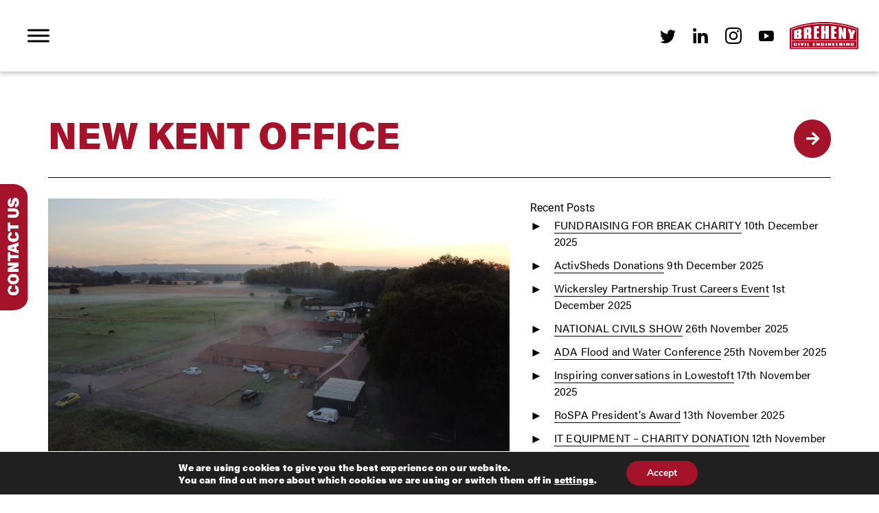

--- FILE ---
content_type: text/html; charset=UTF-8
request_url: https://breheny.co.uk/3114-2/
body_size: 30714
content:
<!DOCTYPE html>
<html lang="en-GB">
<head>
    <meta charset="UTF-8">
    <meta name="viewport" content="width=device-width, initial-scale=1">
    <!--favicon URL-->
<link rel="apple-touch-icon" sizes="57x57" href="/apple-icon-57x57.png">
<link rel="apple-touch-icon" sizes="60x60" href="/apple-icon-60x60.png">
<link rel="apple-touch-icon" sizes="72x72" href="/apple-icon-72x72.png">
<link rel="apple-touch-icon" sizes="76x76" href="/apple-icon-76x76.png">
<link rel="apple-touch-icon" sizes="114x114" href="/apple-icon-114x114.png">
<link rel="apple-touch-icon" sizes="120x120" href="/apple-icon-120x120.png">
<link rel="apple-touch-icon" sizes="144x144" href="/apple-icon-144x144.png">
<link rel="apple-touch-icon" sizes="152x152" href="/apple-icon-152x152.png">
<link rel="apple-touch-icon" sizes="180x180" href="/apple-icon-180x180.png">
<link rel="icon" type="image/png" sizes="192x192"  href="/android-icon-192x192.png">
<link rel="icon" type="image/png" sizes="32x32" href="/favicon-32x32.png">
<link rel="icon" type="image/png" sizes="96x96" href="/favicon-96x96.png">
<link rel="icon" type="image/png" sizes="16x16" href="/favicon-16x16.png">
<link rel="manifest" href="/manifest.json">
<meta name="msapplication-TileColor" content="#ffffff">
<meta name="msapplication-TileImage" content="/ms-icon-144x144.png">
<meta name="theme-color" content="#ffffff">

<!--Adobe Typekit-->
<link rel="stylesheet" href="https://use.typekit.net/nzj6two.css">

<!-- Global site tag (gtag.js) - Google Analytics -->
<script async src="https://www.googletagmanager.com/gtag/js?id=G-M1FHHFYHS6"></script>
<script>
  window.dataLayer = window.dataLayer || [];
  function gtag(){dataLayer.push(arguments);}
  gtag('js', new Date());

  gtag('config', 'G-M1FHHFYHS6');
</script>


<!--Custom javascript--><meta name='robots' content='index, follow, max-image-preview:large, max-snippet:-1, max-video-preview:-1' />
	<style>img:is([sizes="auto" i], [sizes^="auto," i]) { contain-intrinsic-size: 3000px 1500px }</style>
	
	<!-- This site is optimized with the Yoast SEO plugin v23.0 - https://yoast.com/wordpress/plugins/seo/ -->
	<title>New Kent Office - Breheny Civil Engineering</title>
	<meta name="description" content="Misty morning sunrise over our new Kent office.  We have moved to: Unit 5, The Courtyard Business Centre, Birling Road, Ryarsh, West Malling,  Kent, ME19" />
	<link rel="canonical" href="https://breheny.co.uk/3114-2/" />
	<meta property="og:locale" content="en_GB" />
	<meta property="og:type" content="article" />
	<meta property="og:title" content="New Kent Office - Breheny Civil Engineering" />
	<meta property="og:description" content="Misty morning sunrise over our new Kent office.  We have moved to: Unit 5, The Courtyard Business Centre, Birling Road, Ryarsh, West Malling,  Kent, ME19" />
	<meta property="og:url" content="https://breheny.co.uk/3114-2/" />
	<meta property="og:site_name" content="Breheny Civil Engineering" />
	<meta property="article:published_time" content="2021-11-02T16:02:09+00:00" />
	<meta property="article:modified_time" content="2022-05-11T09:22:51+00:00" />
	<meta property="og:image" content="https://breheny.co.uk/wp-content/uploads/2021/11/The-Courtyard-Business-Centre-Kent-Office-scaled.jpg" />
	<meta property="og:image:width" content="2560" />
	<meta property="og:image:height" content="1440" />
	<meta property="og:image:type" content="image/jpeg" />
	<meta name="author" content="Louise McCullum" />
	<meta name="twitter:card" content="summary_large_image" />
	<meta name="twitter:label1" content="Written by" />
	<meta name="twitter:data1" content="Louise McCullum" />
	<meta name="twitter:label2" content="Estimated reading time" />
	<meta name="twitter:data2" content="1 minute" />
	<script type="application/ld+json" class="yoast-schema-graph">{"@context":"https://schema.org","@graph":[{"@type":"WebPage","@id":"https://breheny.co.uk/3114-2/","url":"https://breheny.co.uk/3114-2/","name":"New Kent Office - Breheny Civil Engineering","isPartOf":{"@id":"https://breheny.co.uk/#website"},"primaryImageOfPage":{"@id":"https://breheny.co.uk/3114-2/#primaryimage"},"image":{"@id":"https://breheny.co.uk/3114-2/#primaryimage"},"thumbnailUrl":"https://breheny.co.uk/wp-content/uploads/2021/11/The-Courtyard-Business-Centre-Kent-Office-scaled.jpg","datePublished":"2021-11-02T16:02:09+00:00","dateModified":"2022-05-11T09:22:51+00:00","author":{"@id":"https://breheny.co.uk/#/schema/person/c33e9d012e664948a3e16ce083951201"},"description":"Misty morning sunrise over our new Kent office.  We have moved to: Unit 5, The Courtyard Business Centre, Birling Road, Ryarsh, West Malling,  Kent, ME19","breadcrumb":{"@id":"https://breheny.co.uk/3114-2/#breadcrumb"},"inLanguage":"en-GB","potentialAction":[{"@type":"ReadAction","target":["https://breheny.co.uk/3114-2/"]}]},{"@type":"ImageObject","inLanguage":"en-GB","@id":"https://breheny.co.uk/3114-2/#primaryimage","url":"https://breheny.co.uk/wp-content/uploads/2021/11/The-Courtyard-Business-Centre-Kent-Office-scaled.jpg","contentUrl":"https://breheny.co.uk/wp-content/uploads/2021/11/The-Courtyard-Business-Centre-Kent-Office-scaled.jpg","width":2560,"height":1440},{"@type":"BreadcrumbList","@id":"https://breheny.co.uk/3114-2/#breadcrumb","itemListElement":[{"@type":"ListItem","position":1,"name":"Home","item":"https://breheny.co.uk/"},{"@type":"ListItem","position":2,"name":"Blog","item":"https://breheny.co.uk/blog/"},{"@type":"ListItem","position":3,"name":"New Kent Office"}]},{"@type":"WebSite","@id":"https://breheny.co.uk/#website","url":"https://breheny.co.uk/","name":"Breheny Civil Engineering","description":"Building Britain&#039;s Infrastructure Since 1963","potentialAction":[{"@type":"SearchAction","target":{"@type":"EntryPoint","urlTemplate":"https://breheny.co.uk/?s={search_term_string}"},"query-input":"required name=search_term_string"}],"inLanguage":"en-GB"},{"@type":"Person","@id":"https://breheny.co.uk/#/schema/person/c33e9d012e664948a3e16ce083951201","name":"Louise McCullum","url":"https://breheny.co.uk/author/l-mccullumbreheny-co-uk/"}]}</script>
	<!-- / Yoast SEO plugin. -->


<link rel="alternate" type="application/rss+xml" title="Breheny Civil Engineering &raquo; Feed" href="https://breheny.co.uk/feed/" />
<link rel="alternate" type="application/rss+xml" title="Breheny Civil Engineering &raquo; Comments Feed" href="https://breheny.co.uk/comments/feed/" />
<link rel="alternate" type="application/rss+xml" title="Breheny Civil Engineering &raquo; New Kent Office Comments Feed" href="https://breheny.co.uk/3114-2/feed/" />
<script type="text/javascript">
/* <![CDATA[ */
window._wpemojiSettings = {"baseUrl":"https:\/\/s.w.org\/images\/core\/emoji\/15.0.3\/72x72\/","ext":".png","svgUrl":"https:\/\/s.w.org\/images\/core\/emoji\/15.0.3\/svg\/","svgExt":".svg","source":{"concatemoji":"https:\/\/breheny.co.uk\/wp-includes\/js\/wp-emoji-release.min.js?ver=6.7.1"}};
/*! This file is auto-generated */
!function(i,n){var o,s,e;function c(e){try{var t={supportTests:e,timestamp:(new Date).valueOf()};sessionStorage.setItem(o,JSON.stringify(t))}catch(e){}}function p(e,t,n){e.clearRect(0,0,e.canvas.width,e.canvas.height),e.fillText(t,0,0);var t=new Uint32Array(e.getImageData(0,0,e.canvas.width,e.canvas.height).data),r=(e.clearRect(0,0,e.canvas.width,e.canvas.height),e.fillText(n,0,0),new Uint32Array(e.getImageData(0,0,e.canvas.width,e.canvas.height).data));return t.every(function(e,t){return e===r[t]})}function u(e,t,n){switch(t){case"flag":return n(e,"\ud83c\udff3\ufe0f\u200d\u26a7\ufe0f","\ud83c\udff3\ufe0f\u200b\u26a7\ufe0f")?!1:!n(e,"\ud83c\uddfa\ud83c\uddf3","\ud83c\uddfa\u200b\ud83c\uddf3")&&!n(e,"\ud83c\udff4\udb40\udc67\udb40\udc62\udb40\udc65\udb40\udc6e\udb40\udc67\udb40\udc7f","\ud83c\udff4\u200b\udb40\udc67\u200b\udb40\udc62\u200b\udb40\udc65\u200b\udb40\udc6e\u200b\udb40\udc67\u200b\udb40\udc7f");case"emoji":return!n(e,"\ud83d\udc26\u200d\u2b1b","\ud83d\udc26\u200b\u2b1b")}return!1}function f(e,t,n){var r="undefined"!=typeof WorkerGlobalScope&&self instanceof WorkerGlobalScope?new OffscreenCanvas(300,150):i.createElement("canvas"),a=r.getContext("2d",{willReadFrequently:!0}),o=(a.textBaseline="top",a.font="600 32px Arial",{});return e.forEach(function(e){o[e]=t(a,e,n)}),o}function t(e){var t=i.createElement("script");t.src=e,t.defer=!0,i.head.appendChild(t)}"undefined"!=typeof Promise&&(o="wpEmojiSettingsSupports",s=["flag","emoji"],n.supports={everything:!0,everythingExceptFlag:!0},e=new Promise(function(e){i.addEventListener("DOMContentLoaded",e,{once:!0})}),new Promise(function(t){var n=function(){try{var e=JSON.parse(sessionStorage.getItem(o));if("object"==typeof e&&"number"==typeof e.timestamp&&(new Date).valueOf()<e.timestamp+604800&&"object"==typeof e.supportTests)return e.supportTests}catch(e){}return null}();if(!n){if("undefined"!=typeof Worker&&"undefined"!=typeof OffscreenCanvas&&"undefined"!=typeof URL&&URL.createObjectURL&&"undefined"!=typeof Blob)try{var e="postMessage("+f.toString()+"("+[JSON.stringify(s),u.toString(),p.toString()].join(",")+"));",r=new Blob([e],{type:"text/javascript"}),a=new Worker(URL.createObjectURL(r),{name:"wpTestEmojiSupports"});return void(a.onmessage=function(e){c(n=e.data),a.terminate(),t(n)})}catch(e){}c(n=f(s,u,p))}t(n)}).then(function(e){for(var t in e)n.supports[t]=e[t],n.supports.everything=n.supports.everything&&n.supports[t],"flag"!==t&&(n.supports.everythingExceptFlag=n.supports.everythingExceptFlag&&n.supports[t]);n.supports.everythingExceptFlag=n.supports.everythingExceptFlag&&!n.supports.flag,n.DOMReady=!1,n.readyCallback=function(){n.DOMReady=!0}}).then(function(){return e}).then(function(){var e;n.supports.everything||(n.readyCallback(),(e=n.source||{}).concatemoji?t(e.concatemoji):e.wpemoji&&e.twemoji&&(t(e.twemoji),t(e.wpemoji)))}))}((window,document),window._wpemojiSettings);
/* ]]> */
</script>
<link rel='stylesheet' id='pt-cv-public-style-css' href='https://breheny.co.uk/wp-content/plugins/content-views-query-and-display-post-page/public/assets/css/cv.css?ver=3.8.0' type='text/css' media='all' />
<link rel='stylesheet' id='pt-cv-public-pro-style-css' href='https://breheny.co.uk/wp-content/plugins/pt-content-views-pro/public/assets/css/cvpro.min.css?ver=6.4.0' type='text/css' media='all' />
<style id='wp-emoji-styles-inline-css' type='text/css'>

	img.wp-smiley, img.emoji {
		display: inline !important;
		border: none !important;
		box-shadow: none !important;
		height: 1em !important;
		width: 1em !important;
		margin: 0 0.07em !important;
		vertical-align: -0.1em !important;
		background: none !important;
		padding: 0 !important;
	}
</style>
<link rel='stylesheet' id='wp-block-library-css' href='https://breheny.co.uk/wp-includes/css/dist/block-library/style.min.css?ver=6.7.1' type='text/css' media='all' />
<style id='classic-theme-styles-inline-css' type='text/css'>
/*! This file is auto-generated */
.wp-block-button__link{color:#fff;background-color:#32373c;border-radius:9999px;box-shadow:none;text-decoration:none;padding:calc(.667em + 2px) calc(1.333em + 2px);font-size:1.125em}.wp-block-file__button{background:#32373c;color:#fff;text-decoration:none}
</style>
<style id='global-styles-inline-css' type='text/css'>
:root{--wp--preset--aspect-ratio--square: 1;--wp--preset--aspect-ratio--4-3: 4/3;--wp--preset--aspect-ratio--3-4: 3/4;--wp--preset--aspect-ratio--3-2: 3/2;--wp--preset--aspect-ratio--2-3: 2/3;--wp--preset--aspect-ratio--16-9: 16/9;--wp--preset--aspect-ratio--9-16: 9/16;--wp--preset--color--black: #000000;--wp--preset--color--cyan-bluish-gray: #abb8c3;--wp--preset--color--white: #ffffff;--wp--preset--color--pale-pink: #f78da7;--wp--preset--color--vivid-red: #cf2e2e;--wp--preset--color--luminous-vivid-orange: #ff6900;--wp--preset--color--luminous-vivid-amber: #fcb900;--wp--preset--color--light-green-cyan: #7bdcb5;--wp--preset--color--vivid-green-cyan: #00d084;--wp--preset--color--pale-cyan-blue: #8ed1fc;--wp--preset--color--vivid-cyan-blue: #0693e3;--wp--preset--color--vivid-purple: #9b51e0;--wp--preset--gradient--vivid-cyan-blue-to-vivid-purple: linear-gradient(135deg,rgba(6,147,227,1) 0%,rgb(155,81,224) 100%);--wp--preset--gradient--light-green-cyan-to-vivid-green-cyan: linear-gradient(135deg,rgb(122,220,180) 0%,rgb(0,208,130) 100%);--wp--preset--gradient--luminous-vivid-amber-to-luminous-vivid-orange: linear-gradient(135deg,rgba(252,185,0,1) 0%,rgba(255,105,0,1) 100%);--wp--preset--gradient--luminous-vivid-orange-to-vivid-red: linear-gradient(135deg,rgba(255,105,0,1) 0%,rgb(207,46,46) 100%);--wp--preset--gradient--very-light-gray-to-cyan-bluish-gray: linear-gradient(135deg,rgb(238,238,238) 0%,rgb(169,184,195) 100%);--wp--preset--gradient--cool-to-warm-spectrum: linear-gradient(135deg,rgb(74,234,220) 0%,rgb(151,120,209) 20%,rgb(207,42,186) 40%,rgb(238,44,130) 60%,rgb(251,105,98) 80%,rgb(254,248,76) 100%);--wp--preset--gradient--blush-light-purple: linear-gradient(135deg,rgb(255,206,236) 0%,rgb(152,150,240) 100%);--wp--preset--gradient--blush-bordeaux: linear-gradient(135deg,rgb(254,205,165) 0%,rgb(254,45,45) 50%,rgb(107,0,62) 100%);--wp--preset--gradient--luminous-dusk: linear-gradient(135deg,rgb(255,203,112) 0%,rgb(199,81,192) 50%,rgb(65,88,208) 100%);--wp--preset--gradient--pale-ocean: linear-gradient(135deg,rgb(255,245,203) 0%,rgb(182,227,212) 50%,rgb(51,167,181) 100%);--wp--preset--gradient--electric-grass: linear-gradient(135deg,rgb(202,248,128) 0%,rgb(113,206,126) 100%);--wp--preset--gradient--midnight: linear-gradient(135deg,rgb(2,3,129) 0%,rgb(40,116,252) 100%);--wp--preset--font-size--small: 13px;--wp--preset--font-size--medium: 20px;--wp--preset--font-size--large: 36px;--wp--preset--font-size--x-large: 42px;--wp--preset--spacing--20: 0.44rem;--wp--preset--spacing--30: 0.67rem;--wp--preset--spacing--40: 1rem;--wp--preset--spacing--50: 1.5rem;--wp--preset--spacing--60: 2.25rem;--wp--preset--spacing--70: 3.38rem;--wp--preset--spacing--80: 5.06rem;--wp--preset--shadow--natural: 6px 6px 9px rgba(0, 0, 0, 0.2);--wp--preset--shadow--deep: 12px 12px 50px rgba(0, 0, 0, 0.4);--wp--preset--shadow--sharp: 6px 6px 0px rgba(0, 0, 0, 0.2);--wp--preset--shadow--outlined: 6px 6px 0px -3px rgba(255, 255, 255, 1), 6px 6px rgba(0, 0, 0, 1);--wp--preset--shadow--crisp: 6px 6px 0px rgba(0, 0, 0, 1);}:where(.is-layout-flex){gap: 0.5em;}:where(.is-layout-grid){gap: 0.5em;}body .is-layout-flex{display: flex;}.is-layout-flex{flex-wrap: wrap;align-items: center;}.is-layout-flex > :is(*, div){margin: 0;}body .is-layout-grid{display: grid;}.is-layout-grid > :is(*, div){margin: 0;}:where(.wp-block-columns.is-layout-flex){gap: 2em;}:where(.wp-block-columns.is-layout-grid){gap: 2em;}:where(.wp-block-post-template.is-layout-flex){gap: 1.25em;}:where(.wp-block-post-template.is-layout-grid){gap: 1.25em;}.has-black-color{color: var(--wp--preset--color--black) !important;}.has-cyan-bluish-gray-color{color: var(--wp--preset--color--cyan-bluish-gray) !important;}.has-white-color{color: var(--wp--preset--color--white) !important;}.has-pale-pink-color{color: var(--wp--preset--color--pale-pink) !important;}.has-vivid-red-color{color: var(--wp--preset--color--vivid-red) !important;}.has-luminous-vivid-orange-color{color: var(--wp--preset--color--luminous-vivid-orange) !important;}.has-luminous-vivid-amber-color{color: var(--wp--preset--color--luminous-vivid-amber) !important;}.has-light-green-cyan-color{color: var(--wp--preset--color--light-green-cyan) !important;}.has-vivid-green-cyan-color{color: var(--wp--preset--color--vivid-green-cyan) !important;}.has-pale-cyan-blue-color{color: var(--wp--preset--color--pale-cyan-blue) !important;}.has-vivid-cyan-blue-color{color: var(--wp--preset--color--vivid-cyan-blue) !important;}.has-vivid-purple-color{color: var(--wp--preset--color--vivid-purple) !important;}.has-black-background-color{background-color: var(--wp--preset--color--black) !important;}.has-cyan-bluish-gray-background-color{background-color: var(--wp--preset--color--cyan-bluish-gray) !important;}.has-white-background-color{background-color: var(--wp--preset--color--white) !important;}.has-pale-pink-background-color{background-color: var(--wp--preset--color--pale-pink) !important;}.has-vivid-red-background-color{background-color: var(--wp--preset--color--vivid-red) !important;}.has-luminous-vivid-orange-background-color{background-color: var(--wp--preset--color--luminous-vivid-orange) !important;}.has-luminous-vivid-amber-background-color{background-color: var(--wp--preset--color--luminous-vivid-amber) !important;}.has-light-green-cyan-background-color{background-color: var(--wp--preset--color--light-green-cyan) !important;}.has-vivid-green-cyan-background-color{background-color: var(--wp--preset--color--vivid-green-cyan) !important;}.has-pale-cyan-blue-background-color{background-color: var(--wp--preset--color--pale-cyan-blue) !important;}.has-vivid-cyan-blue-background-color{background-color: var(--wp--preset--color--vivid-cyan-blue) !important;}.has-vivid-purple-background-color{background-color: var(--wp--preset--color--vivid-purple) !important;}.has-black-border-color{border-color: var(--wp--preset--color--black) !important;}.has-cyan-bluish-gray-border-color{border-color: var(--wp--preset--color--cyan-bluish-gray) !important;}.has-white-border-color{border-color: var(--wp--preset--color--white) !important;}.has-pale-pink-border-color{border-color: var(--wp--preset--color--pale-pink) !important;}.has-vivid-red-border-color{border-color: var(--wp--preset--color--vivid-red) !important;}.has-luminous-vivid-orange-border-color{border-color: var(--wp--preset--color--luminous-vivid-orange) !important;}.has-luminous-vivid-amber-border-color{border-color: var(--wp--preset--color--luminous-vivid-amber) !important;}.has-light-green-cyan-border-color{border-color: var(--wp--preset--color--light-green-cyan) !important;}.has-vivid-green-cyan-border-color{border-color: var(--wp--preset--color--vivid-green-cyan) !important;}.has-pale-cyan-blue-border-color{border-color: var(--wp--preset--color--pale-cyan-blue) !important;}.has-vivid-cyan-blue-border-color{border-color: var(--wp--preset--color--vivid-cyan-blue) !important;}.has-vivid-purple-border-color{border-color: var(--wp--preset--color--vivid-purple) !important;}.has-vivid-cyan-blue-to-vivid-purple-gradient-background{background: var(--wp--preset--gradient--vivid-cyan-blue-to-vivid-purple) !important;}.has-light-green-cyan-to-vivid-green-cyan-gradient-background{background: var(--wp--preset--gradient--light-green-cyan-to-vivid-green-cyan) !important;}.has-luminous-vivid-amber-to-luminous-vivid-orange-gradient-background{background: var(--wp--preset--gradient--luminous-vivid-amber-to-luminous-vivid-orange) !important;}.has-luminous-vivid-orange-to-vivid-red-gradient-background{background: var(--wp--preset--gradient--luminous-vivid-orange-to-vivid-red) !important;}.has-very-light-gray-to-cyan-bluish-gray-gradient-background{background: var(--wp--preset--gradient--very-light-gray-to-cyan-bluish-gray) !important;}.has-cool-to-warm-spectrum-gradient-background{background: var(--wp--preset--gradient--cool-to-warm-spectrum) !important;}.has-blush-light-purple-gradient-background{background: var(--wp--preset--gradient--blush-light-purple) !important;}.has-blush-bordeaux-gradient-background{background: var(--wp--preset--gradient--blush-bordeaux) !important;}.has-luminous-dusk-gradient-background{background: var(--wp--preset--gradient--luminous-dusk) !important;}.has-pale-ocean-gradient-background{background: var(--wp--preset--gradient--pale-ocean) !important;}.has-electric-grass-gradient-background{background: var(--wp--preset--gradient--electric-grass) !important;}.has-midnight-gradient-background{background: var(--wp--preset--gradient--midnight) !important;}.has-small-font-size{font-size: var(--wp--preset--font-size--small) !important;}.has-medium-font-size{font-size: var(--wp--preset--font-size--medium) !important;}.has-large-font-size{font-size: var(--wp--preset--font-size--large) !important;}.has-x-large-font-size{font-size: var(--wp--preset--font-size--x-large) !important;}
:where(.wp-block-post-template.is-layout-flex){gap: 1.25em;}:where(.wp-block-post-template.is-layout-grid){gap: 1.25em;}
:where(.wp-block-columns.is-layout-flex){gap: 2em;}:where(.wp-block-columns.is-layout-grid){gap: 2em;}
:root :where(.wp-block-pullquote){font-size: 1.5em;line-height: 1.6;}
</style>
<link rel='stylesheet' id='megamenu-css' href='https://breheny.co.uk/wp-content/uploads/maxmegamenu/style.css?ver=70dc03' type='text/css' media='all' />
<link rel='stylesheet' id='dashicons-css' href='https://breheny.co.uk/wp-includes/css/dashicons.min.css?ver=6.7.1' type='text/css' media='all' />
<link rel='stylesheet' id='parent-style-css' href='https://breheny.co.uk/wp-content/themes/visual-composer-starter/style.css?ver=6.7.1' type='text/css' media='all' />
<link rel='stylesheet' id='child-style-css' href='https://breheny.co.uk/wp-content/themes/visual-composer-starter-child/style.css?ver=6.7.1' type='text/css' media='all' />
<link rel='stylesheet' id='visualcomposerstarter-font-css' href='https://breheny.co.uk/wp-content/themes/visual-composer-starter/css/vc-font/visual-composer-starter-font.min.css?ver=3.3' type='text/css' media='all' />
<link rel='stylesheet' id='visualcomposerstarter-general-css' href='https://breheny.co.uk/wp-content/themes/visual-composer-starter/css/styles/style.min.css?ver=3.3' type='text/css' media='all' />
<link rel='stylesheet' id='visualcomposerstarter-responsive-css' href='https://breheny.co.uk/wp-content/themes/visual-composer-starter/css/styles/responsive.min.css?ver=3.3' type='text/css' media='all' />
<link rel='stylesheet' id='visualcomposerstarter-style-css' href='https://breheny.co.uk/wp-content/themes/visual-composer-starter-child/style.css?ver=6.7.1' type='text/css' media='all' />
<style id='visualcomposerstarter-style-inline-css' type='text/css'>

	/*Body fonts and style*/
	body,
	#main-menu ul li ul li,
	.comment-content cite,
	.entry-content cite,
	.visualcomposerstarter legend
	 { font-family: Roboto; }
	 body,
	 .sidebar-widget-area a:hover, .sidebar-widget-area a:focus,
	 .sidebar-widget-area .widget_recent_entries ul li:hover, .sidebar-widget-area .widget_archive ul li:hover, .sidebar-widget-area .widget_categories ul li:hover, .sidebar-widget-area .widget_meta ul li:hover, .sidebar-widget-area .widget_recent_entries ul li:focus, .sidebar-widget-area .widget_archive ul li:focus, .sidebar-widget-area .widget_categories ul li:focus, .sidebar-widget-area .widget_meta ul li:focus { color: #555555; }
	  .comment-content table,
	  .entry-content table { border-color: #555555; }
	  .entry-full-content .entry-author-data .author-biography,
	  .entry-full-content .entry-meta,
	  .nav-links.post-navigation a .meta-nav,
	  .search-results-header h4,
	  .entry-preview .entry-meta li,
	  .entry-preview .entry-meta li a,
	  .entry-content .gallery-caption,
	  .comment-content blockquote,
	  .entry-content blockquote,
	  .wp-caption .wp-caption-text,
	  .comments-area .comment-list .comment-metadata a { color: #777777; }
	  .comments-area .comment-list .comment-metadata a:hover,
	  .comments-area .comment-list .comment-metadata a:focus { border-bottom-color: #777777; }
	  a,
	  .comments-area .comment-list .reply a,
	  .comments-area span.required,
	  .comments-area .comment-subscription-form label:before,
	  .entry-preview .entry-meta li a:hover:before,
	  .entry-preview .entry-meta li a:focus:before,
	  .entry-preview .entry-meta li.entry-meta-category:hover:before,
	  .entry-content p a:hover,
	  .entry-content ol a:hover,
	  .entry-content ul a:hover,
	  .entry-content table a:hover,
	  .entry-content datalist a:hover,
	  .entry-content blockquote a:hover,
	  .entry-content dl a:hover,
	  .entry-content address a:hover,
	  .entry-content p a:focus,
	  .entry-content ol a:focus,
	  .entry-content ul a:focus,
	  .entry-content table a:focus,
	  .entry-content datalist a:focus,
	  .entry-content blockquote a:focus,
	  .entry-content dl a:focus,
	  .entry-content address a:focus,
	  .entry-content ul > li:before,
	  .comment-content p a:hover,
	  .comment-content ol a:hover,
	  .comment-content ul a:hover,
	  .comment-content table a:hover,
	  .comment-content datalist a:hover,
	  .comment-content blockquote a:hover,
	  .comment-content dl a:hover,
	  .comment-content address a:hover,
	  .comment-content p a:focus,
	  .comment-content ol a:focus,
	  .comment-content ul a:focus,
	  .comment-content table a:focus,
	  .comment-content datalist a:focus,
	  .comment-content blockquote a:focus,
	  .comment-content dl a:focus,
	  .comment-content address a:focus,
	  .comment-content ul > li:before,
	  .sidebar-widget-area .widget_recent_entries ul li,
	  .sidebar-widget-area .widget_archive ul li,
	  .sidebar-widget-area .widget_categories ul li,
	  .sidebar-widget-area .widget_meta ul li { color: #557cbf; }     
	  .comments-area .comment-list .reply a:hover,
	  .comments-area .comment-list .reply a:focus,
	  .comment-content p a,
	  .comment-content ol a,
	  .comment-content ul a,
	  .comment-content table a,
	  .comment-content datalist a,
	  .comment-content blockquote a,
	  .comment-content dl a,
	  .comment-content address a,
	  .entry-content p a,
	  .entry-content ol a,
	  .entry-content ul a,
	  .entry-content table a,
	  .entry-content datalist a,
	  .entry-content blockquote a,
	  .entry-content dl a,
	  .entry-content address a { border-bottom-color: #557cbf; }    
	  .entry-content blockquote, .comment-content { border-left-color: #557cbf; }
	  
	  html, #main-menu ul li ul li { font-size: 16px }
	  body, #footer, .footer-widget-area .widget-title { line-height: 1.7; }
	  body {
		letter-spacing: 0.01rem;
		font-weight: 400;
		font-style: normal;
		text-transform: none;
	  }
	  
	  .comment-content address,
	  .comment-content blockquote,
	  .comment-content datalist,
	  .comment-content dl,
	  .comment-content ol,
	  .comment-content p,
	  .comment-content table,
	  .comment-content ul,
	  .entry-content address,
	  .entry-content blockquote,
	  .entry-content datalist,
	  .entry-content dl,
	  .entry-content ol,
	  .entry-content p,
	  .entry-content table,
	  .entry-content ul {
		margin-top: 0;
		margin-bottom: 1.5rem;
	  }
	  
	  /*Buttons font and style*/
	  .comments-area .form-submit input[type=submit],
	  .blue-button { 
			background-color: #557cbf; 
			color: #f4f4f4;
			font-family: Montserrat;
			font-size: 16px;
			font-weight: 400;
			font-style: normal;
			letter-spacing: 0.01rem;
			line-height: 1;
			text-transform: none;
			margin-top: 0;
			margin-bottom: 0;
	  }
	  .comments-area .form-submit input[type=submit]:hover,
	  .comments-area .form-submit input[type=submit]:focus,
	  .blue-button:hover, .blue-button:focus, 
	  .entry-content p a.blue-button:hover { 
			background-color: #3c63a6; 
			color: #f4f4f4; 
	  }
	  
	  .nav-links.archive-navigation .page-numbers {
	        background-color: #557cbf; 
			color: #f4f4f4;
	  }
	  
	  .nav-links.archive-navigation a.page-numbers:hover, 
	  .nav-links.archive-navigation a.page-numbers:focus, 
	  .nav-links.archive-navigation .page-numbers.current {
	        background-color: #3c63a6; 
			color: #f4f4f4; 
	  }
	  .visualcomposerstarter #review_form #respond .form-submit .submit
	   {
	  		background-color: #557cbf; 
			color: #f4f4f4;
			font-family: Montserrat;
			font-size: 16px;
			font-weight: 400;
			font-style: normal;
			letter-spacing: 0.01rem;
			line-height: 1;
			text-transform: none;
			margin-top: 0;
			margin-bottom: 0;
	  }
	  .visualcomposerstarter #review_form #respond .form-submit .submit:hover,
	  .visualcomposerstarter #review_form #respond .form-submit .submit:focus { 
			background-color: #3c63a6; 
			color: #f4f4f4; 
	  }
	
	/*Headers fonts and style*/
	.header-widgetised-area .widget_text,
	 #main-menu > ul > li > a, 
	 .entry-full-content .entry-author-data .author-name, 
	 .nav-links.post-navigation a .post-title, 
	 .comments-area .comment-list .comment-author,
	 .comments-area .comment-list .reply a,
	 .comments-area .comment-form-comment label,
	 .comments-area .comment-form-author label,
	 .comments-area .comment-form-email label,
	 .comments-area .comment-form-url label,
	 .comment-content blockquote,
	 .entry-content blockquote { font-family: Montserrat; }
	.entry-full-content .entry-author-data .author-name,
	.entry-full-content .entry-meta a,
	.nav-links.post-navigation a .post-title,
	.comments-area .comment-list .comment-author,
	.comments-area .comment-list .comment-author a,
	.search-results-header h4 strong,
	.entry-preview .entry-meta li a:hover,
	.entry-preview .entry-meta li a:focus { color: #333333; }
	
	.entry-full-content .entry-meta a,
	.comments-area .comment-list .comment-author a:hover,
	.comments-area .comment-list .comment-author a:focus,
	.nav-links.post-navigation a .post-title { border-bottom-color: #333333; }

	 
	 h1 {
		color: #333333;
		font-family: Montserrat;
		font-size: 42px;
		font-weight: 400;
		font-style: normal;
		letter-spacing: 0.01rem;
		line-height: 1.1;
		margin-top: 0;
		margin-bottom: 2.125rem;
		text-transform: none;  
	 }
	 h1 a {color: #557cbf;}
	 h1 a:hover, h1 a:focus {color: #557cbf;}
	 h2 {
		color: #333333;
		font-family: Montserrat;
		font-size: 36px;
		font-weight: 400;
		font-style: normal;
		letter-spacing: 0.01rem;
		line-height: 1.1;
		margin-top: 0;
		margin-bottom: 0.625rem;
		text-transform: none;  
	 }
	 h2 a {color: #557cbf;}
	 h2 a:hover, h2 a:focus {color: #557cbf;}
	 h3 {
		color: #333333;
		font-family: Montserrat;
		font-size: 30px;
		font-weight: 400;
		font-style: normal;
		letter-spacing: 0.01rem;
		line-height: 1.1;
		margin-top: 0;
		margin-bottom: 0.625rem;
		text-transform: none;  
	 }
	 h3 a {color: #557cbf;}
	 h3 a:hover, h3 a:focus {color: #557cbf;}
	 h4 {
		color: #333333;
		font-family: Montserrat;
		font-size: 22px;
		font-weight: 400;
		font-style: normal;
		letter-spacing: 0.01rem;
		line-height: 1.1;
		margin-top: 0;
		margin-bottom: 0.625rem;
		text-transform: none;  
	 }
	 h4 a {color: #557cbf;}
	 h4 a:hover, h4 a:focus {color: #557cbf;}
	 h5 {
		color: #333333;
		font-family: Montserrat;
		font-size: 22px;
		font-weight: 400;
		font-style: normal;
		letter-spacing: 0.01rem;
		line-height: 1.1;
		margin-top: 0;
		margin-bottom: 0.625rem;
		text-transform: none;  
	 }
	 h5 a {color: #557cbf;}
	 h5 a:hover, h5 a:focus {color: #557cbf;}
	 h6 {
		color: #333333;
		font-family: Montserrat;
		font-size: 16px;
		font-weight: 400;
		font-style: normal;
		letter-spacing: 0.01rem;
		line-height: 1.1;
		margin-top: 0;
		margin-bottom: 0.625rem;
		text-transform: none;  
	 }
	 h6 a {color: #557cbf;}
	 h6 a:hover, h6 a:focus {color: #557cbf;}
	
		/*Header and menu area background color*/
		#header .navbar .navbar-wrapper,
		body.navbar-no-background #header .navbar.fixed.scroll,
		body.header-full-width-boxed #header .navbar,
		body.header-full-width #header .navbar {
			background-color: transparent;
		}
		
		@media only screen and (min-width: 768px) {
			body:not(.menu-sandwich) #main-menu ul li ul { background-color: transparent; }
		}
		body.navbar-no-background #header .navbar {background-color: transparent;}
		

	/*Body fonts and style*/
	body,
	#main-menu ul li ul li,
	.comment-content cite,
	.entry-content cite,
	.visualcomposerstarter legend
	 { font-family: Roboto; }
	 body,
	 .sidebar-widget-area a:hover, .sidebar-widget-area a:focus,
	 .sidebar-widget-area .widget_recent_entries ul li:hover, .sidebar-widget-area .widget_archive ul li:hover, .sidebar-widget-area .widget_categories ul li:hover, .sidebar-widget-area .widget_meta ul li:hover, .sidebar-widget-area .widget_recent_entries ul li:focus, .sidebar-widget-area .widget_archive ul li:focus, .sidebar-widget-area .widget_categories ul li:focus, .sidebar-widget-area .widget_meta ul li:focus { color: #555555; }
	  .comment-content table,
	  .entry-content table { border-color: #555555; }
	  .entry-full-content .entry-author-data .author-biography,
	  .entry-full-content .entry-meta,
	  .nav-links.post-navigation a .meta-nav,
	  .search-results-header h4,
	  .entry-preview .entry-meta li,
	  .entry-preview .entry-meta li a,
	  .entry-content .gallery-caption,
	  .comment-content blockquote,
	  .entry-content blockquote,
	  .wp-caption .wp-caption-text,
	  .comments-area .comment-list .comment-metadata a { color: #777777; }
	  .comments-area .comment-list .comment-metadata a:hover,
	  .comments-area .comment-list .comment-metadata a:focus { border-bottom-color: #777777; }
	  a,
	  .comments-area .comment-list .reply a,
	  .comments-area span.required,
	  .comments-area .comment-subscription-form label:before,
	  .entry-preview .entry-meta li a:hover:before,
	  .entry-preview .entry-meta li a:focus:before,
	  .entry-preview .entry-meta li.entry-meta-category:hover:before,
	  .entry-content p a:hover,
	  .entry-content ol a:hover,
	  .entry-content ul a:hover,
	  .entry-content table a:hover,
	  .entry-content datalist a:hover,
	  .entry-content blockquote a:hover,
	  .entry-content dl a:hover,
	  .entry-content address a:hover,
	  .entry-content p a:focus,
	  .entry-content ol a:focus,
	  .entry-content ul a:focus,
	  .entry-content table a:focus,
	  .entry-content datalist a:focus,
	  .entry-content blockquote a:focus,
	  .entry-content dl a:focus,
	  .entry-content address a:focus,
	  .entry-content ul > li:before,
	  .comment-content p a:hover,
	  .comment-content ol a:hover,
	  .comment-content ul a:hover,
	  .comment-content table a:hover,
	  .comment-content datalist a:hover,
	  .comment-content blockquote a:hover,
	  .comment-content dl a:hover,
	  .comment-content address a:hover,
	  .comment-content p a:focus,
	  .comment-content ol a:focus,
	  .comment-content ul a:focus,
	  .comment-content table a:focus,
	  .comment-content datalist a:focus,
	  .comment-content blockquote a:focus,
	  .comment-content dl a:focus,
	  .comment-content address a:focus,
	  .comment-content ul > li:before,
	  .sidebar-widget-area .widget_recent_entries ul li,
	  .sidebar-widget-area .widget_archive ul li,
	  .sidebar-widget-area .widget_categories ul li,
	  .sidebar-widget-area .widget_meta ul li { color: #557cbf; }     
	  .comments-area .comment-list .reply a:hover,
	  .comments-area .comment-list .reply a:focus,
	  .comment-content p a,
	  .comment-content ol a,
	  .comment-content ul a,
	  .comment-content table a,
	  .comment-content datalist a,
	  .comment-content blockquote a,
	  .comment-content dl a,
	  .comment-content address a,
	  .entry-content p a,
	  .entry-content ol a,
	  .entry-content ul a,
	  .entry-content table a,
	  .entry-content datalist a,
	  .entry-content blockquote a,
	  .entry-content dl a,
	  .entry-content address a { border-bottom-color: #557cbf; }    
	  .entry-content blockquote, .comment-content { border-left-color: #557cbf; }
	  
	  html, #main-menu ul li ul li { font-size: 16px }
	  body, #footer, .footer-widget-area .widget-title { line-height: 1.7; }
	  body {
		letter-spacing: 0.01rem;
		font-weight: 400;
		font-style: normal;
		text-transform: none;
	  }
	  
	  .comment-content address,
	  .comment-content blockquote,
	  .comment-content datalist,
	  .comment-content dl,
	  .comment-content ol,
	  .comment-content p,
	  .comment-content table,
	  .comment-content ul,
	  .entry-content address,
	  .entry-content blockquote,
	  .entry-content datalist,
	  .entry-content dl,
	  .entry-content ol,
	  .entry-content p,
	  .entry-content table,
	  .entry-content ul {
		margin-top: 0;
		margin-bottom: 1.5rem;
	  }
	  
	  /*Buttons font and style*/
	  .comments-area .form-submit input[type=submit],
	  .blue-button { 
			background-color: #557cbf; 
			color: #f4f4f4;
			font-family: Montserrat;
			font-size: 16px;
			font-weight: 400;
			font-style: normal;
			letter-spacing: 0.01rem;
			line-height: 1;
			text-transform: none;
			margin-top: 0;
			margin-bottom: 0;
	  }
	  .comments-area .form-submit input[type=submit]:hover,
	  .comments-area .form-submit input[type=submit]:focus,
	  .blue-button:hover, .blue-button:focus, 
	  .entry-content p a.blue-button:hover { 
			background-color: #3c63a6; 
			color: #f4f4f4; 
	  }
	  
	  .nav-links.archive-navigation .page-numbers {
	        background-color: #557cbf; 
			color: #f4f4f4;
	  }
	  
	  .nav-links.archive-navigation a.page-numbers:hover, 
	  .nav-links.archive-navigation a.page-numbers:focus, 
	  .nav-links.archive-navigation .page-numbers.current {
	        background-color: #3c63a6; 
			color: #f4f4f4; 
	  }
	  .visualcomposerstarter #review_form #respond .form-submit .submit
	   {
	  		background-color: #557cbf; 
			color: #f4f4f4;
			font-family: Montserrat;
			font-size: 16px;
			font-weight: 400;
			font-style: normal;
			letter-spacing: 0.01rem;
			line-height: 1;
			text-transform: none;
			margin-top: 0;
			margin-bottom: 0;
	  }
	  .visualcomposerstarter #review_form #respond .form-submit .submit:hover,
	  .visualcomposerstarter #review_form #respond .form-submit .submit:focus { 
			background-color: #3c63a6; 
			color: #f4f4f4; 
	  }
	
	/*Headers fonts and style*/
	.header-widgetised-area .widget_text,
	 #main-menu > ul > li > a, 
	 .entry-full-content .entry-author-data .author-name, 
	 .nav-links.post-navigation a .post-title, 
	 .comments-area .comment-list .comment-author,
	 .comments-area .comment-list .reply a,
	 .comments-area .comment-form-comment label,
	 .comments-area .comment-form-author label,
	 .comments-area .comment-form-email label,
	 .comments-area .comment-form-url label,
	 .comment-content blockquote,
	 .entry-content blockquote { font-family: Montserrat; }
	.entry-full-content .entry-author-data .author-name,
	.entry-full-content .entry-meta a,
	.nav-links.post-navigation a .post-title,
	.comments-area .comment-list .comment-author,
	.comments-area .comment-list .comment-author a,
	.search-results-header h4 strong,
	.entry-preview .entry-meta li a:hover,
	.entry-preview .entry-meta li a:focus { color: #333333; }
	
	.entry-full-content .entry-meta a,
	.comments-area .comment-list .comment-author a:hover,
	.comments-area .comment-list .comment-author a:focus,
	.nav-links.post-navigation a .post-title { border-bottom-color: #333333; }

	 
	 h1 {
		color: #333333;
		font-family: Montserrat;
		font-size: 42px;
		font-weight: 400;
		font-style: normal;
		letter-spacing: 0.01rem;
		line-height: 1.1;
		margin-top: 0;
		margin-bottom: 2.125rem;
		text-transform: none;  
	 }
	 h1 a {color: #557cbf;}
	 h1 a:hover, h1 a:focus {color: #557cbf;}
	 h2 {
		color: #333333;
		font-family: Montserrat;
		font-size: 36px;
		font-weight: 400;
		font-style: normal;
		letter-spacing: 0.01rem;
		line-height: 1.1;
		margin-top: 0;
		margin-bottom: 0.625rem;
		text-transform: none;  
	 }
	 h2 a {color: #557cbf;}
	 h2 a:hover, h2 a:focus {color: #557cbf;}
	 h3 {
		color: #333333;
		font-family: Montserrat;
		font-size: 30px;
		font-weight: 400;
		font-style: normal;
		letter-spacing: 0.01rem;
		line-height: 1.1;
		margin-top: 0;
		margin-bottom: 0.625rem;
		text-transform: none;  
	 }
	 h3 a {color: #557cbf;}
	 h3 a:hover, h3 a:focus {color: #557cbf;}
	 h4 {
		color: #333333;
		font-family: Montserrat;
		font-size: 22px;
		font-weight: 400;
		font-style: normal;
		letter-spacing: 0.01rem;
		line-height: 1.1;
		margin-top: 0;
		margin-bottom: 0.625rem;
		text-transform: none;  
	 }
	 h4 a {color: #557cbf;}
	 h4 a:hover, h4 a:focus {color: #557cbf;}
	 h5 {
		color: #333333;
		font-family: Montserrat;
		font-size: 22px;
		font-weight: 400;
		font-style: normal;
		letter-spacing: 0.01rem;
		line-height: 1.1;
		margin-top: 0;
		margin-bottom: 0.625rem;
		text-transform: none;  
	 }
	 h5 a {color: #557cbf;}
	 h5 a:hover, h5 a:focus {color: #557cbf;}
	 h6 {
		color: #333333;
		font-family: Montserrat;
		font-size: 16px;
		font-weight: 400;
		font-style: normal;
		letter-spacing: 0.01rem;
		line-height: 1.1;
		margin-top: 0;
		margin-bottom: 0.625rem;
		text-transform: none;  
	 }
	 h6 a {color: #557cbf;}
	 h6 a:hover, h6 a:focus {color: #557cbf;}
	
		/*Header and menu area background color*/
		#header .navbar .navbar-wrapper,
		body.navbar-no-background #header .navbar.fixed.scroll,
		body.header-full-width-boxed #header .navbar,
		body.header-full-width #header .navbar {
			background-color: transparent;
		}
		
		@media only screen and (min-width: 768px) {
			body:not(.menu-sandwich) #main-menu ul li ul { background-color: transparent; }
		}
		body.navbar-no-background #header .navbar {background-color: transparent;}
		
</style>
<link rel='stylesheet' id='glg-photobox-style-css' href='https://breheny.co.uk/wp-content/plugins/gallery-lightbox-slider/css/photobox/photobox.min.css?ver=1.0.0.39' type='text/css' media='' />
<link rel='stylesheet' id='vcv:assets:front:style-css' href='https://breheny.co.uk/wp-content/plugins/visualcomposer/public/dist/front.bundle.css?ver=45.11.0' type='text/css' media='all' />
<link rel='stylesheet' id='vcv:assets:source:styles:sharedlibrariesiconpickerdistfontawesomebundlecss-css' href='https://breheny.co.uk/wp-content/uploads/visualcomposer-assets/sharedLibraries/iconpicker/dist/fontawesome.bundle.css?ver=0-3431' type='text/css' media='all' />
<link rel='stylesheet' id='vcv:assets:source:styles:sharedlibrariesiconpickerdistsocialiconsbundlecss-css' href='https://breheny.co.uk/wp-content/uploads/visualcomposer-assets/sharedLibraries/iconpicker/dist/socialicons.bundle.css?ver=0-3431' type='text/css' media='all' />
<link rel='stylesheet' id='vcv:assets:source:styles:assetslibraryanimatedistanimatebundlecss-css' href='https://breheny.co.uk/wp-content/plugins/visualcomposer/public/sources/assetsLibrary/animate/dist/animate.bundle.css?ver=45.11.0-3431' type='text/css' media='all' />
<link rel='stylesheet' id='vcv:assets:source:styles:assetslibraryimagefilterdistimagefilterbundlecss-css' href='https://breheny.co.uk/wp-content/plugins/visualcomposer/public/sources/assetsLibrary/imageFilter/dist/imageFilter.bundle.css?ver=45.11.0-3431' type='text/css' media='all' />
<link rel='stylesheet' id='vcv:assets:source:styles:assetslibrarystickyelementdiststickyelementbundlecss-css' href='https://breheny.co.uk/wp-content/plugins/visualcomposer/public/sources/assetsLibrary/stickyElement/dist/stickyElement.bundle.css?ver=45.11.0-3431' type='text/css' media='all' />
<link rel='stylesheet' id='vcv:assets:source:styles:assetslibrarylightboxdistlightboxbundlecss-css' href='https://breheny.co.uk/wp-content/plugins/visualcomposer/public/sources/assetsLibrary/lightbox/dist/lightbox.bundle.css?ver=45.11.0-3431' type='text/css' media='all' />
<style id='vcv-globalElementsCss-inline-css' type='text/css'>
a,html,p,ul li{font-family:acumin-pro,sans-serif!important;font-style:normal;font-weight:400;line-height:1.5}body{background:#fff;color:#000}h1,h2,h2.entry-title a,h3{color:#a5132a;font-family:acumin-pro,sans-serif;font-style:normal;font-weight:800!important;text-transform:uppercase}.search-results-header h4,h4,h5,h6{color:#000;font-family:acumin-pro,sans-serif;font-style:normal;font-weight:600!important}h1{font-size:35px}h2{font-size:30px}h3{font-size:28px}h4{font-size:24px}h5{font-size:20px}h6{font-size:18px}.breheny-date{font-size:20px}.breheny-date,strong{font-weight:600}.comment-content address a:focus,.comment-content address a:hover,.comment-content blockquote a:focus,.comment-content blockquote a:hover,.comment-content datalist a:focus,.comment-content datalist a:hover,.comment-content dl a:focus,.comment-content dl a:hover,.comment-content ol a:focus,.comment-content ol a:hover,.comment-content p a:focus,.comment-content p a:hover,.comment-content table a:focus,.comment-content table a:hover,.comment-content ul a:focus,.comment-content ul a:hover,.comment-content ul>li:before,.comments-area .comment-list .reply a,.comments-area .comment-subscription-form label:before,.comments-area span.required,.entry-content address a:focus,.entry-content address a:hover,.entry-content blockquote a:focus,.entry-content blockquote a:hover,.entry-content datalist a:focus,.entry-content datalist a:hover,.entry-content dl a:focus,.entry-content dl a:hover,.entry-content ol a:focus,.entry-content ol a:hover,.entry-content table a:focus,.entry-content table a:hover,.entry-content ul a:focus,.entry-content ul a:hover,.entry-content ul>li:before,.entry-preview .entry-meta li a:focus:before,.entry-preview .entry-meta li a:hover:before,.entry-preview .entry-meta li.entry-meta-category:hover:before,.sidebar-widget-area .widget_archive ul li,.sidebar-widget-area .widget_categories ul li,.sidebar-widget-area .widget_meta ul li,.sidebar-widget-area .widget_recent_entries ul li,a{color:#000}.entry-content p a{color:#a5132a!important}.entry-content p a:focus,.entry-content p a:hover{color:#000}.comment-content address a,.comment-content blockquote a,.comment-content datalist a,.comment-content dl a,.comment-content ol a,.comment-content p a,.comment-content table a,.comment-content ul a,.comments-area .comment-list .reply a:focus,.comments-area .comment-list .reply a:hover,.entry-content address a,.entry-content blockquote a,.entry-content datalist a,.entry-content dl a,.entry-content ol a,.entry-content p a,.entry-content table a,.entry-content ul a{border-bottom-color:#000}.comment-content ul>li:before,.entry-content ul>li:before{content:"\25BA";font-size:18px;left:0}.entry-content ul>li{padding-bottom:10px}.home-video .vce-row-content,.no-padding-margin .vce-row-content{margin:0!important;padding:0!important}.home-curve{height:300px}.home-curve-inner{height:261px}.breheny-logo{max-height:94px;width:100%}.logo-wrapper{margin-left:auto;margin-right:0;max-width:239px}.logo-wrapper-footer{margin-left:0;margin-right:auto;margin-top:-22px;max-width:239px}.page-banner{height:285px}.search-form label .search-field{background:#f5f5f5;border:0;border-radius:60px;font-size:18px;font-style:italic;font-weight:500;height:60px;max-width:270px;outline:0;padding:0 40px 0 15px;width:100%}.search-form{padding-top:30px}.search-form button[type=submit],.search-form input[type=submit],.search-form:after{top:40px}.fig-caption-margin-off .vce-single-image-wrapper figcaption{margin-top:0!important}.contact-tab{left:0;margin-top:-52px;position:fixed;top:50%}.contact-tab:hover{filter:brightness(80%)}.home-icon a.mega-menu-link:before,.search-icon a.mega-menu-link:before{font-size:24px!important}.social-media .vce-features--icon{height:1.8em;position:relative;vertical-align:top;width:1.8em}.bottom-arc{height:400px}.gallery-columns-10 .gallery-item,.gallery-columns-4 .gallery-item,.gallery-columns-5 .gallery-item,.gallery-columns-6 .gallery-item,.gallery-columns-7 .gallery-item,.gallery-columns-8 .gallery-item,.gallery-columns-9 .gallery-item{max-width:25%!important}.vce-button.vce-separated-button,a.vce-button--style-basic,button.vce-button--style-basic{text-transform:uppercase!important}.vce-button.vce-separated-button{width:100%}.vce-button.vce-separated-button span.vce-separated-button-text{margin-left:auto;margin-right:auto;padding-right:53px}.vce-button.vce-separated-button span{text-align:center!important}.experience-flip .vce-flip-box{height:300px}.vce-flip-box h2{font-size:28px!important;text-shadow:2px 2px 6px rgba(0,0,0,.6)}.vce-flip-box p{font-size:18px!important;font-weight:600;line-height:1.5}.vce-post-description--title h3 a{font-family:acumin-pro,sans-serif!important;font-weight:800!important}.project-grid .vce-post-grid-filter-wrapper .vce-post-grid-filter-container{height:auto;visibility:visible}.project-grid .vce-post-grid-filter-container:not(.vce-post-grid-filter--shape-none) .vce-post-grid-filter-control:first-of-type{height:40px}.vce-post-grid-filter-container{height:0!important;visibility:hidden!important}.vce-post-grid-filter-dropdown{visibility:visible!important}.vce-post-grid-filter-wrapper{padding-top:60px!important}.home-news-slider .vce-post-description--background-wrapper{float:left;height:150px;width:100%}.home-news-slider.vce-post-slider-block.vce-post-slider-block--text-align-left .vce-post-slider-block-item-content{float:left;padding:0;text-align:left;width:100%}.home-news-slider.vce-post-slider-block.vce-post-slider-block--text-align-left .vce-post-slider-block-item-content h3{font-size:20px;text-transform:uppercase}.home-news-slider .vce-post-description--excerpt p{font-size:14px;margin-bottom:0}.home-news-slider.vce-post-slider-block.vce-post-slider-block--image-size-small .vce-post-description--background{padding-bottom:150px}.home-news-slider .vce-post-slider-block-item,.home-news-slider .vce-post-slider-block-item:hover{padding:15px}.home-news-slider .vce-post-slider-block.vce-post-slider-block-item-background-color--ffffff .vce-post-slider-block-item-inner{background:none}.pt-cv-scrollable{margin-bottom:0}.pt-cv-view .btn{border-radius:60px;margin-bottom:30px;margin-top:20px;padding:15px 43px}.pt-cv-view.news .carousel-control.left{left:10px;right:auto}.pt-cv-view.vacancies .carousel-control.left{left:20px;right:auto}.pt-cv-view.vacancies .carousel-control.right{left:50px!important;right:auto}.pt-cv-view.news .carousel-control.right{left:40px!important}.pt-cv-view.news .carousel-control span,.pt-cv-view.vacancies .carousel-control span{background:#a5132a;color:#fff}.pt-cv-view.vacancies .carousel-control span:hover{background:#fff;color:#000}.pt-cv-view.vacancies .pt-cv-carousel-indicators li.active{background:#a5132a}.pt-cv-view.vacancies .pt-cv-carousel-indicators li{background:#fff;box-shadow:none}.pt-cv-view.news .carousel-control span:hover{background:#000;color:#fff}.pt-cv-view.news .carousel-.pt-cv-view .carousel-control.left,.pt-cv-wrapper .carousel-control .glyphicon-chevron-left{left:0!important;right:auto}.pt-cv-view.news .carousel-control.right{left:35px;right:auto}.pt-cv-ctf-value{color:#fff;padding-bottom:10px}.job-vacancies .pt-cv-title a{font-family:acumin-pro,sans-serif!important;font-family:Helvetica Neue,Helvetica,Arial,sans-serif;font-size:18px;font-weight:800;line-height:1.1;margin:0;padding:0;text-transform:uppercase}.job-vacancies .pt-cv-content{border-bottom:1px solid #000}.job-vacancies .pt-cv-readmore{width:100%}.job-vacancies .pt-cv-ctf-name,.vacancies .pt-cv-ctf-name{margin-right:10px;min-width:0}.vacancies .pt-cv-ctf-name{color:#fff}body.single-vacancies h3{border-bottom:1px solid #000;padding-bottom:10px}.vce-single-image[src$=featured_image]{display:none}a[href*=featured-image-preview],img[src*=featured-image-preview]{display:none!important}.project-images .vce.vce-single-image-wrapper img{margin-bottom:10px}.project-images .vce-single-image-wrapper figcaption,.project-images figcaption{margin-bottom:0!important;margin-top:0!important}.single-projects h2,.single-projects h3,.single-vacancies h2,.single-vacancies h3{color:#000}.search-results-header{margin-top:0}.search.search-results article{border-bottom:1px solid #000;margin-bottom:30px;padding-bottom:30px}.archive .entry-content{border-bottom:0;margin-bottom:0!important;padding-bottom:0}.blue-button{background-color:#a5132a;border-radius:60px;color:#fff;font-size:16px;font-style:normal;font-weight:400;letter-spacing:.01rem;line-height:1;margin-bottom:0;margin-top:0;text-transform:uppercase}.blue-button:hover{background-color:rgba(0,0,0,.2);color:#fff}.entry-preview .entry-meta{display:none}.nav-links.archive-navigation .page-numbers.current,.nav-links.archive-navigation a.page-numbers:focus,.nav-links.archive-navigation a.page-numbers:hover,.visualcomposerstarter.woocommerce nav.woocommerce-pagination ul li .page-numbers.current,.visualcomposerstarter.woocommerce nav.woocommerce-pagination ul li .page-numbers:focus,.visualcomposerstarter.woocommerce nav.woocommerce-pagination ul li .page-numbers:hover{background-color:#a5132a!important;color:#fff!important}.nav-links.archive-navigation .page-numbers,.visualcomposerstarter.woocommerce nav.woocommerce-pagination ul li .page-numbers{background-color:#000!important;border-radius:30px;color:#fff!important;font-size:16px;height:52px;line-height:52px;width:52px}input[type=submit]{background-color:#a5132a}input[type=submit],input[type=submit]:hover{border:none;border-radius:60px;color:#fff;font-size:18px;padding:5px 43px;text-transform:uppercase}input[type=submit]:hover{background-color:rgba(0,0,0,.2)}.breheny-survey-form td.gsurvey-likert-row-label{padding-left:15px!important;text-align:left}@media only screen and (min-width:576px){h1{font-size:45px}.home-news-slider .vce-post-description--background-wrapper{float:left;height:auto;width:25%}.home-news-slider.vce-post-slider-block.vce-post-slider-block--text-align-left .vce-post-slider-block-item-content{float:left;padding:0 15px;text-align:left;width:75%}.home-news-slider.vce-post-slider-block.vce-post-slider-block--text-align-left .vce-post-slider-block-item-content h3{font-size:20px;text-transform:uppercase}.home-news-slider .vce-post-description--excerpt p{font-size:14px;margin-bottom:0}.home-news-slider.vce-post-slider-block.vce-post-slider-block--image-size-small .vce-post-description--background{padding-bottom:100%}.home-news-slider .vce-post-slider-block-item,.home-news-slider .vce-post-slider-block-item:hover{padding:15px}.home-news-slider .vce-post-slider-block.vce-post-slider-block-item-background-color--ffffff .vce-post-slider-block-item-inner{background:none}.contact-tab{left:0;margin-top:-92px;position:fixed;top:50%}.contact-tab:hover{filter:brightness(80%)}.vce-posts-grid--columns-3 .vce-posts-grid-item{-webkit-flex:0 0 50%!important;-ms-flex:0 0 50%!important;flex:0 0 50%!important;max-width:50%!important}}@media only screen and (min-width:760px){.vce-post-grid-filter-container{height:40px!important;visibility:visible!important}.vce-post-grid-filter-dropdown{height:0!important;visibility:hidden!important}h1{font-size:48px}h2{font-size:38px}h3{font-size:32px}h4{font-size:28px}h5{font-size:24px}h6{font-size:20px}.pt-cv-view.news .carousel-.pt-cv-view .carousel-control.left{left:10px;right:auto}.pt-cv-view.vacancies .carousel-.pt-cv-view .carousel-control.left{left:20px!important;right:auto}.pt-cv-view.vacancies .carousel-control.right{left:45px!important;right:auto}.pt-cv-view.news .carousel-.pt-cv-view .carousel-control.left,.pt-cv-wrapper .carousel-control .glyphicon-chevron-left{left:5px!important;right:auto}.pt-cv-view.news .carousel-control.right{left:35px!important;right:auto}.pt-cv-view.news .carousel-control span,.pt-cv-view.vacancies .carousel-control span{background:#a5132a;color:#fff}.pt-cv-view.vacancies .carousel-control span:hover{background:#fff;color:#000}.pt-cv-view.news .carousel-control span:hover{background:#000;color:#fff}.pt-cv-view.vacancies .pt-cv-carousel-indicators li.active{background:#a5132a}.pt-cv-view.vacancies .pt-cv-carousel-indicators li{background:#fff;box-shadow:none}.heritage-col,.jobs-scroller-col{min-height:650px!important}.vce-posts-grid--columns-3 .vce-posts-grid-item{-webkit-flex:0 0 33.33333%!important;-ms-flex:0 0 33.33333%!important;flex:0 0 33.33333%!important;max-width:33.33333%!important}.breheny-survey-form table.gsurvey-likert th.gsurvey-likert-row-label:first-child{width:50%}}@media only screen and (min-width:1200px){h1{font-size:55px}h2{font-size:42px}h3{font-size:38px}h4{font-size:32px}h5{font-size:24px}h6{font-size:20px}.heritage-col,.jobs-scroller-col{min-height:550px!important}}
</style>
<style id='vcv:assets:front:style:3431-inline-css' type='text/css'>
.vce-button--style-animated-icon-container--align-left{text-align:left}.vce-button--style-animated-icon-container--align-right{text-align:right}.vce-button--style-animated-icon-container--align-center{text-align:center}.vce-button--style-animated-icon-wrapper{display:inline-block;max-width:100%;vertical-align:top}a.vce-button--style-animated-icon,button.vce-button--style-animated-icon{word-wrap:break-word;-webkit-font-smoothing:antialiased;background-color:transparent;background-image:none;border:0;box-sizing:border-box;cursor:pointer;display:inline-block;font-size:16px;font-weight:400;letter-spacing:normal;line-height:1.5;margin-bottom:0;overflow:visible;padding:15px;position:relative;text-align:left;text-decoration:none;text-transform:none;transition:color .1s ease-in-out;vertical-align:middle}a.vce-button--style-animated-icon:active,a.vce-button--style-animated-icon:focus,a.vce-button--style-animated-icon:hover,a.vce-button--style-animated-icon:link,a.vce-button--style-animated-icon:visited,button.vce-button--style-animated-icon:active,button.vce-button--style-animated-icon:focus,button.vce-button--style-animated-icon:hover,button.vce-button--style-animated-icon:link,button.vce-button--style-animated-icon:visited{box-shadow:none}a.vce-button--style-animated-icon:focus,button.vce-button--style-animated-icon:focus{outline:none}a.vce-button--style-animated-icon .vce-button--style-animated-icon-inner-icon,button.vce-button--style-animated-icon .vce-button--style-animated-icon-inner-icon{display:inline-block;vertical-align:middle}a.vce-button--style-animated-icon .vce-button--style-animated-icon-inner-icon:before,button.vce-button--style-animated-icon .vce-button--style-animated-icon-inner-icon:before{display:inline-block;font-size:22px;height:24px;text-align:center;vertical-align:sub;width:24px}a.vce-button--style-animated-icon .vce-button--style-animated-icon-inner-text,button.vce-button--style-animated-icon .vce-button--style-animated-icon-inner-text{display:inline-block;padding-left:12px;padding-right:12px}a.vce-button--style-animated-icon .vce-button--style-animated-icon-inner,button.vce-button--style-animated-icon .vce-button--style-animated-icon-inner{position:relative;vertical-align:middle}@media screen and (min-width:544px){a.vce-button--style-animated-icon,button.vce-button--style-animated-icon{white-space:nowrap}a.vce-button--style-animated-icon:focus,a.vce-button--style-animated-icon:hover,button.vce-button--style-animated-icon:focus,button.vce-button--style-animated-icon:hover{border:0;transition:color .1s ease-in-out .15s}a.vce-button--style-animated-icon:focus .vce-button--style-animated-icon-inner,a.vce-button--style-animated-icon:hover .vce-button--style-animated-icon-inner,button.vce-button--style-animated-icon:focus .vce-button--style-animated-icon-inner,button.vce-button--style-animated-icon:hover .vce-button--style-animated-icon-inner{max-width:100vw;transition:max-width .5s ease-in-out}a.vce-button--style-animated-icon:focus .vce-button--style-animated-icon-inner-text,a.vce-button--style-animated-icon:hover .vce-button--style-animated-icon-inner-text,button.vce-button--style-animated-icon:focus .vce-button--style-animated-icon-inner-text,button.vce-button--style-animated-icon:hover .vce-button--style-animated-icon-inner-text{-webkit-transform:translateX(0);transform:translateX(0);transition:transform .2s ease-in-out,color .1s ease-in-out .15s,-webkit-transform .2s ease-in-out}a.vce-button--style-animated-icon .vce-button--style-animated-icon-inner,button.vce-button--style-animated-icon .vce-button--style-animated-icon-inner{display:inline-block;max-width:0;overflow:hidden;transition:max-width .5s ease-in-out;z-index:997}a.vce-button--style-animated-icon .vce-button--style-animated-icon-inner-text,button.vce-button--style-animated-icon .vce-button--style-animated-icon-inner-text{position:relative;-webkit-transform:translateX(-100%);transform:translateX(-100%);transition:color .1s ease-in-out,-webkit-transform .2s ease-in-out .1s;transition:transform .2s ease-in-out .1s,color .1s ease-in-out;transition:transform .2s ease-in-out .1s,color .1s ease-in-out,-webkit-transform .2s ease-in-out .1s}.vce-button--style-animated-icon-container--align-right a.vce-button--style-animated-icon .vce-button--style-animated-icon-inner,.vce-button--style-animated-icon-container--align-right button.vce-button--style-animated-icon .vce-button--style-animated-icon-inner{left:auto;right:0}.vce-button--style-animated-icon-container--align-right a.vce-button--style-animated-icon .vce-button--style-animated-icon-inner-text,.vce-button--style-animated-icon-container--align-right button.vce-button--style-animated-icon .vce-button--style-animated-icon-inner-text{-webkit-transform:translateX(100%);transform:translateX(100%)}.vce-button--style-animated-icon-container--align-right a.vce-button--style-animated-icon:focus .vce-button--style-animated-icon-inner-text,.vce-button--style-animated-icon-container--align-right a.vce-button--style-animated-icon:hover .vce-button--style-animated-icon-inner-text,.vce-button--style-animated-icon-container--align-right button.vce-button--style-animated-icon:focus .vce-button--style-animated-icon-inner-text,.vce-button--style-animated-icon-container--align-right button.vce-button--style-animated-icon:hover .vce-button--style-animated-icon-inner-text{-webkit-transform:translateX(0);transform:translateX(0);transition:transform .2s ease-in-out,color .1s ease-in-out .15s,-webkit-transform .2s ease-in-out}}.vce-button--style-animated-icon--border-rounded,.vce-button--style-animated-icon--border-rounded .vce-button--style-animated-icon-inner-text{border-radius:5px}@media screen and (min-width:544px){.vce-button--style-animated-icon--border-rounded{border-radius:5px}.vce-button--style-animated-icon--border-rounded .vce-button--style-animated-icon-inner-text{border-radius:0 5px 5px 0}.vce-button--style-animated-icon-container--align-right .vce-button--style-animated-icon--border-rounded .vce-button--style-animated-icon-inner-text{border-radius:5px 0 0 5px}}.vce-button--style-animated-icon--border-round,.vce-button--style-animated-icon--border-round .vce-button--style-animated-icon-inner-text{border-radius:4em}@media screen and (min-width:544px){.vce-button--style-animated-icon--border-round{border-radius:4em}.vce-button--style-animated-icon--border-round .vce-button--style-animated-icon-inner-text{border-radius:0 4em 4em 0}.vce-button--style-animated-icon-container--align-right .vce-button--style-animated-icon--border-round .vce-button--style-animated-icon-inner-text{border-radius:4em 0 0 4em}}.vce-button--style-animated-icon--border-square,.vce-button--style-animated-icon--border-square .vce-button--style-animated-icon-inner-text{border-radius:0}@media screen and (min-width:544px){.vce-button--style-animated-icon--border-square{border-radius:0}.vce-button--style-animated-icon--border-square .vce-button--style-animated-icon-inner-text,.vce-button--style-animated-icon-container--align-right .vce-button--style-animated-icon--border-square .vce-button--style-animated-icon-inner-text{border-radius:0 0 0 0}}.vce{margin-bottom:30px}.vce-icon-group{display:-ms-flexbox;display:-webkit-flex;display:flex;-ms-flex-wrap:wrap;-webkit-flex-wrap:wrap;flex-wrap:wrap}.vce-icon-group-vertical-alignment--top{-ms-flex-align:start;-webkit-align-items:flex-start;align-items:flex-start}.vce-icon-group-vertical-alignment--middle{-ms-flex-align:center;-webkit-align-items:center;align-items:center}.vce-icon-group-vertical-alignment--bottom{-ms-flex-align:end;-webkit-align-items:flex-end;align-items:flex-end}.vce-icon-group-alignment--left{-ms-flex-pack:start;-webkit-justify-content:flex-start;justify-content:flex-start}.vce-icon-group-alignment--center{-ms-flex-pack:center;-webkit-justify-content:center;justify-content:center}.vce-icon-group-alignment--right{-ms-flex-pack:end;-webkit-justify-content:flex-end;justify-content:flex-end}.vce-col{box-sizing:border-box;display:-ms-flexbox;display:flex;-ms-flex:0 0 100%;flex:0 0 100%;max-width:100%;min-width:1em;position:relative}.vce-col--auto{-ms-flex-preferred-size:auto;-ms-flex:1;flex:1;flex-basis:auto}.vce-col-content,.vce-col-inner{overflow-wrap:break-word;position:relative;transition:box-shadow .2s}.vce-col-inner{width:100%}.vce-col-direction--rtl{direction:rtl}.vce-element--has-background>.vce-col-inner>.vce-col-content{padding-left:30px;padding-right:30px;padding-top:30px}.vce-col.vce-col--all-hide{display:none}@media (min-width:0),print{.vce-col--xs-auto{-ms-flex:1 1 0;flex:1 1 0;width:auto}.vce-col--xs-1{-ms-flex:0 0 100%;flex:0 0 100%;max-width:100%}.vce-col.vce-col--xs-visible{display:-ms-flexbox;display:flex}.vce-col.vce-col--xs-hide{display:none}}.vce-row-container>.vce-row>.vce-row-content>.vce-col>.vce-col-inner{padding:0}@media (min-width:544px),print{.vce-col--sm-auto{-ms-flex:1 1 0;flex:1 1 0;width:auto}.vce-col--sm-1{-ms-flex:0 0 100%;flex:0 0 100%;max-width:100%}.vce-col.vce-col--sm-visible{display:-ms-flexbox;display:flex}.vce-col.vce-col--sm-hide{display:none}}@media (min-width:768px),print{.vce-col--md-auto{-ms-flex:1 1 0;flex:1 1 0;width:auto}.vce-col--md-1{-ms-flex:0 0 100%;flex:0 0 100%;max-width:100%}.vce-col.vce-col--md-visible{display:-ms-flexbox;display:flex}.vce-col.vce-col--md-hide{display:none}}@media print,screen and (min-width:992px){.vce-col--lg-auto{-ms-flex:1 1 0;flex:1 1 0;width:1px}.vce-col--lg-1{-ms-flex:0 0 100%;flex:0 0 100%;max-width:100%}.vce-col.vce-col--lg-visible{display:-ms-flexbox;display:flex}.vce-col.vce-col--lg-hide{display:none}}@media (min-width:1200px),print{.vce-col--xl-auto{-ms-flex:1 1 0;flex:1 1 0;width:auto}.vce-col--xl-1{-ms-flex:0 0 100%;flex:0 0 100%;max-width:100%}.vce-col.vce-col--xl-visible{display:-ms-flexbox;display:flex}.vce-col.vce-col--xl-hide{display:none}}@media (min-width:0) and (max-width:543px){.vce-element--xs--has-background>.vce-col-inner>.vce-col-content{padding-left:30px;padding-right:30px;padding-top:30px}}@media (min-width:544px) and (max-width:767px){.vce-element--sm--has-background>.vce-col-inner>.vce-col-content{padding-left:30px;padding-right:30px;padding-top:30px}}@media (min-width:768px) and (max-width:991px){.vce-element--md--has-background>.vce-col-inner>.vce-col-content{padding-left:30px;padding-right:30px;padding-top:30px}}@media (min-width:992px) and (max-width:1199px){.vce-element--lg--has-background>.vce-col-inner>.vce-col-content{padding-left:30px;padding-right:30px;padding-top:30px}}@media (min-width:1200px){.vce-element--xl--has-background>.vce-col-inner>.vce-col-content{padding-left:30px;padding-right:30px;padding-top:30px}}.vce-sidebar-menu{--alignment:left;--color:#555;--secondColor:grey;--hoverColor:#3e3e3e;--secondHoverColor:#555;text-align:var(--alignment)}.vce-sidebar-menu-inner{box-sizing:border-box;font-size:18px;position:relative}.vce-sidebar-menu-inner nav ul{list-style-type:none;margin:0;padding:0}.vce-sidebar-menu-inner nav li.menu-item{font-size:1em;line-height:2;list-style-type:none;margin:0;padding:0}.vce-sidebar-menu-inner nav>ul>.menu-item{font-weight:400}.vce-sidebar-menu-inner nav>ul>.menu-item-has-children>.sub-menu>.menu-item{font-size:.8em;line-height:2}.vce-sidebar-menu-inner nav>ul>.menu-item-has-children>.sub-menu>.menu-item>.sub-menu>.menu-item{font-size:.75em;line-height:2}.vce-sidebar-menu-inner nav .menu-item-has-children>ul{margin:8px 0}.vce-sidebar-menu-inner nav li.menu-item:after,.vce-sidebar-menu-inner nav li.menu-item:before{display:none}.vce-sidebar-menu-inner nav li.menu-item a{border-bottom:0;box-shadow:none;transition:color .2s}.vce-sidebar-menu-inner nav li.menu-item a:hover{border-bottom:0;box-shadow:none}@media screen and (min-width:768px){.vce-sidebar-menu--horizontal .vce-sidebar-menu-inner nav>ul{direction:ltr;display:-webkit-flex;display:-ms-flexbox;display:flex;-webkit-flex-wrap:wrap;-ms-flex-wrap:wrap;flex-wrap:wrap;margin:0 -10px}.vce-sidebar-menu--horizontal .vce-sidebar-menu-inner nav>ul>.menu-item{margin:0 10px}.vce-sidebar-menu--horizontal.vce-sidebar-menu.vce-sidebar-menu--alignment-left nav>ul{-ms-flex-pack:start;-webkit-justify-content:flex-start;justify-content:flex-start}.vce-sidebar-menu--horizontal.vce-sidebar-menu.vce-sidebar-menu--alignment-center nav>ul{-ms-flex-pack:center;-webkit-justify-content:center;justify-content:center}.vce-sidebar-menu--horizontal.vce-sidebar-menu.vce-sidebar-menu--alignment-right nav>ul{-ms-flex-pack:end;-webkit-justify-content:flex-end;justify-content:flex-end}}.vce-sidebar-menu .vce-sidebar-menu-inner li.menu-item a{color:var(--color)}.vce-sidebar-menu .vce-sidebar-menu-inner li.menu-item a:hover,.vce-sidebar-menu .vce-sidebar-menu-inner li.menu-item.current-menu-item>a{color:var(--hoverColor)}.vce-sidebar-menu .vce-sidebar-menu-inner .sub-menu li.menu-item a{color:var(--secondColor)}.vce-sidebar-menu .vce-sidebar-menu-inner .sub-menu li.menu-item a:hover,.vce-sidebar-menu .vce-sidebar-menu-inner .sub-menu li.menu-item.current-menu-item>a{color:var(--secondHoverColor)}.vce-widgets-wrapper{min-height:30px;position:relative}.vce-widgets-wrapper[data-vcv-element]:after{bottom:0;content:"";left:0;position:absolute;right:0;top:0;z-index:999}.vce-copyright{display:block;width:100%}.vce-copyright--align-left{text-align:left}.vce-copyright--align-center{text-align:center}.vce-copyright--align-right{text-align:right}.vce-features{--iconColor:#fff;--iconColorHover:#fff;--shapeColor:#3cb878;--shapeColorHover:#3cb878;--linkColorHover:#36a56b;--text-align:left;display:block;text-align:var(--text-align)}.vce-features a{border:none;box-shadow:none;outline:none;text-decoration:none}.vce-features--icon,.vce-features-icon-wrapper{display:inline-block}.vce-features--icon{height:2.9em;position:relative;vertical-align:top;width:2.9em}.vce-features--icon .vce-icon-container{z-index:2}.vce-features--icon .vce-icon-container,.vce-features--icon .vce-icon-container:before{left:50%;position:absolute;top:50%;-webkit-transform:translate(-50%,-50%);transform:translate(-50%,-50%)}.vce-features--icon .vce-icon-container:hover{text-decoration:none}.vce-features--icon svg{display:none;height:2.9em;left:50%;position:absolute;top:50%;-webkit-transform:translate(-50%,-50%);transform:translate(-50%,-50%);transition:inherit;width:2.9em;z-index:1}.vce-features--style-none .vce-features--icon{margin-bottom:-.85em}.vce-features--style-filled-circle,.vce-features--style-filled-diamond,.vce-features--style-filled-hexagon,.vce-features--style-filled-rounded,.vce-features--style-filled-square{border:none}.vce-features--style-filled-circle .vce-features--icon{border-radius:50%}.vce-features--style-filled-rounded .vce-features--icon{border-radius:10px}.vce-features--style-filled-hexagon .vce-features--icon{height:3.1em;width:3.1em}.vce-features--style-filled-hexagon .vce-features--icon svg{display:block;height:3.1em;width:3.1em}.vce-features--style-filled-diamond .vce-features--icon{height:2.1em;margin:.43299em;-webkit-transform:rotate(45deg);transform:rotate(45deg);-webkit-transform-origin:center center;transform-origin:center center;width:2.1em}.vce-features--style-filled-diamond .vce-features--icon span{height:0;-webkit-transform:rotate(-45deg);transform:rotate(-45deg);width:0}.vce-features--style-outlined-circle,.vce-features--style-outlined-diamond,.vce-features--style-outlined-rounded,.vce-features--style-outlined-square{background-color:transparent}.vce-features--style-outlined-circle .vce-features--icon,.vce-features--style-outlined-diamond .vce-features--icon,.vce-features--style-outlined-rounded .vce-features--icon,.vce-features--style-outlined-square .vce-features--icon{border-style:solid;border-width:3px}.vce-features--style-outlined-circle .vce-features--icon{border-radius:50%}.vce-features--style-outlined-rounded .vce-features--icon{border-radius:10px}.vce-features--style-outlined-hexagon .vce-features--icon{height:3.1em;width:3.1em}.vce-features--style-outlined-hexagon .vce-features--icon svg{display:block;height:3.1em;width:3.1em}.vce-features--style-outlined-hexagon .vce-features--icon svg:after{border:none}.vce-features--style-outlined-underlined .vce-features--icon:after{bottom:0;content:"";height:5px;left:0;position:absolute;width:2.9em}.vce-features--style-outlined-diamond .vce-features--icon{height:2.1em;margin:.43299em;-webkit-transform:rotate(45deg);transform:rotate(45deg);-webkit-transform-origin:center center;transform-origin:center center;width:2.1em}.vce-features--style-outlined-diamond .vce-features--icon span{height:0;-webkit-transform:rotate(-45deg);transform:rotate(-45deg);width:0}.vce-features--size-tiny{font-size:18px}.vce-features--size-small{font-size:24px}.vce-features--size-medium{font-size:32px}.vce-features--size-large{font-size:48px}.rtl .vce-features,.rtl.vce-features,[dir=rtl] .vce-features,[dir=rtl].vce-features{direction:rtl;unicode-bidi:embed}@media (-ms-high-contrast:active),(-ms-high-contrast:none){.rtl .vce-features .vce-features--icon svg,.rtl.vce-features .vce-features--icon svg,[dir=rtl] .vce-features .vce-features--icon svg,[dir=rtl].vce-features .vce-features--icon svg{right:50%}}@supports (-ms-accelerator:true){.rtl .vce-features .vce-features--icon svg,.rtl.vce-features .vce-features--icon svg,[dir=rtl] .vce-features .vce-features--icon svg,[dir=rtl].vce-features .vce-features--icon svg{right:50%}}.ltr .vce-features,.ltr.vce-features,[dir=ltr] .vce-features,[dir=ltr].vce-features{direction:ltr;unicode-bidi:normal}.vce-features--icon .fa:before{height:.9em;line-height:.9em}.vce-features--icon .typcn:before{font-size:1.3em}.vce-features--icon .vcv-ui-icon-material:before{font-size:1.2em;line-height:.95em}.vce-features--icon .vcv-ui-icon-openiconic:before{height:.9em}.vce-features--icon .vcv-ui-icon-monosocial:before{font-size:2em}.vce-var-icon .vce-icon .vce-icon-container{color:var(--iconColor);transition:color .2s ease-in-out}.vce-features--style-filled-circle .vce-features--icon:hover .vce-icon-container,.vce-features--style-filled-diamond .vce-features--icon:hover .vce-icon-container,.vce-features--style-filled-hexagon .vce-features--icon:hover .vce-icon-container,.vce-features--style-filled-rounded .vce-features--icon:hover .vce-icon-container,.vce-features--style-filled-square .vce-features--icon:hover .vce-icon-container,.vce-features--style-none .vce-icon-container:hover,.vce-features--style-outlined-circle .vce-features--icon:hover .vce-icon-container,.vce-features--style-outlined-diamond .vce-features--icon:hover .vce-icon-container,.vce-features--style-outlined-hexagon .vce-features--icon:hover .vce-icon-container,.vce-features--style-outlined-rounded .vce-features--icon:hover .vce-icon-container,.vce-features--style-outlined-square .vce-features--icon:hover .vce-icon-container,.vce-features--style-outlined-underlined .vce-features--icon:hover .vce-icon-container{color:var(--iconColorHover)}.vce-features--style-filled-circle .vce-features--icon,.vce-features--style-filled-diamond .vce-features--icon,.vce-features--style-filled-rounded .vce-features--icon,.vce-features--style-filled-square .vce-features--icon{background-color:var(--shapeColor);transition:background-color .2s ease-in-out}.vce-features--style-filled-circle a.vce-features--icon:hover,.vce-features--style-filled-diamond a.vce-features--icon:hover,.vce-features--style-filled-rounded a.vce-features--icon:hover,.vce-features--style-filled-square a.vce-features--icon:hover{background-color:var(--linkColorHover)}.vce-features--style-filled-hexagon .vce-features--icon{background-color:transparent}.vce-features--style-filled-hexagon .vce-features--icon svg{fill:var(--shapeColor);transition:fill .2s ease-in-out}.vce-features--style-filled-hexagon a.vce-features--icon:hover svg{fill:var(--linkColorHover)}.vce-features--style-outlined-circle .vce-features--icon,.vce-features--style-outlined-diamond .vce-features--icon,.vce-features--style-outlined-rounded .vce-features--icon,.vce-features--style-outlined-square .vce-features--icon{border-color:var(--shapeColor);transition:border-color .2s ease-in-out}.vce-features--style-outlined-circle a.vce-features--icon:hover,.vce-features--style-outlined-diamond a.vce-features--icon:hover,.vce-features--style-outlined-rounded a.vce-features--icon:hover,.vce-features--style-outlined-square a.vce-features--icon:hover{border-color:var(--linkColorHover)}.vce-features--style-outlined-hexagon .vce-features--icon{background-color:transparent}.vce-features--style-outlined-hexagon .vce-features--icon svg{stroke:var(--shapeColor);fill:transparent;transition:stroke .2s ease-in-out}.vce-features--style-outlined-hexagon a.vce-features--icon:hover svg{stroke:var(--linkColorHover)}.vce-features--style-outlined-underlined .vce-features--icon:after{background-color:var(--shapeColor);transition:background-color .2s ease-in-out}.vce-features--style-outlined-underlined a.vce-features--icon:hover:after{background-color:var(--linkColorHover)}.vce-features--style-filled-circle .vce-features--icon:hover,.vce-features--style-filled-diamond .vce-features--icon:hover,.vce-features--style-filled-rounded .vce-features--icon:hover,.vce-features--style-filled-square .vce-features--icon:hover{background-color:var(--shapeColorHover)}.vce-features--style-filled-hexagon .vce-features--icon:hover svg{fill:var(--shapeColorHover)}.vce-features--style-outlined-circle .vce-features--icon:hover,.vce-features--style-outlined-diamond .vce-features--icon:hover,.vce-features--style-outlined-rounded .vce-features--icon:hover,.vce-features--style-outlined-square .vce-features--icon:hover{border-color:var(--shapeColorHover)}.vce-features--style-outlined-hexagon .vce-features--icon:hover svg{stroke:var(--shapeColorHover)}.vce-features--style-outlined-underlined .vce-features--icon:hover:after{background-color:var(--shapeColorHover)}.vce{margin-bottom:30px}.vce-row-container{width:100%}.vce-row{display:-ms-flexbox;display:flex;-ms-flex-direction:column;flex-direction:column;margin-left:0;position:relative;transition:box-shadow .2s}.vce-row,.vce-row-content>.vce-col:last-child{margin-right:0}.vce-row-full-height{min-height:100vh}.vce-row-content{-ms-flex-pack:start;-ms-flex-line-pack:start;-ms-flex-align:start;align-content:flex-start;align-items:flex-start;display:-ms-flexbox;display:flex;-ms-flex:1 1 auto;flex:1 1 auto;-ms-flex-direction:row;flex-direction:row;-ms-flex-wrap:wrap;flex-wrap:wrap;justify-content:flex-start;min-height:1em;position:relative}.vce-row-wrap--reverse>.vce-row-content{-ms-flex-line-pack:end;-ms-flex-align:end;align-content:flex-end;align-items:flex-end;-ms-flex-wrap:wrap-reverse;flex-wrap:wrap-reverse}.vce-row-columns--top>.vce-row-content{-ms-flex-line-pack:start;align-content:flex-start}.vce-row-columns--top.vce-row-wrap--reverse>.vce-row-content{-ms-flex-line-pack:end;align-content:flex-end}.vce-row-columns--middle>.vce-row-content{-ms-flex-line-pack:center;align-content:center}.vce-row-columns--bottom>.vce-row-content{-ms-flex-line-pack:end;align-content:flex-end}.vce-row-columns--bottom.vce-row-wrap--reverse>.vce-row-content{-ms-flex-line-pack:start;align-content:flex-start}.vce-row-columns--bottom>.vce-row-content:after,.vce-row-columns--middle>.vce-row-content:after,.vce-row-columns--top>.vce-row-content:after{content:"";display:block;height:0;overflow:hidden;visibility:hidden;width:100%}.vce-row-content--middle>.vce-row-content>.vce-col>.vce-col-inner{-ms-flex-pack:center;display:-ms-flexbox;display:flex;-ms-flex-direction:column;flex-direction:column;justify-content:center}.vce-row-content--bottom>.vce-row-content>.vce-col>.vce-col-inner{-ms-flex-pack:end;display:-ms-flexbox;display:flex;-ms-flex-direction:column;flex-direction:column;justify-content:flex-end}.vce-row-equal-height>.vce-row-content{-ms-flex-align:stretch;align-items:stretch}.vce-row-columns--stretch>.vce-row-content{-ms-flex-line-pack:stretch;-ms-flex-align:stretch;align-content:stretch;align-items:stretch}.vce-row[data-vce-full-width=true]{box-sizing:border-box;position:relative}.vce-row[data-vce-stretch-content=true]{padding-left:30px;padding-right:30px}.vce-row[data-vce-stretch-content=true].vce-row-no-paddings{padding-left:0;padding-right:0}.vce-row.vce-element--has-background{padding-left:30px;padding-right:30px;padding-top:30px}.vce-row.vce-element--has-background[data-vce-full-width=true]:not([data-vce-stretch-content=true]){padding-left:0;padding-right:0}.vce-row.vce-element--has-background.vce-row--has-col-background{padding-bottom:30px}.vce-row>.vce-row-content>.vce-col.vce-col--all-last{margin-right:0}.rtl .vce-row>.vce-row-content>.vce-col.vce-col--all-last,.rtl.vce-row>.vce-row-content>.vce-col.vce-col--all-last{margin-left:0}@media (min-width:0) and (max-width:543px){.vce-row.vce-element--xs--has-background{padding-left:30px;padding-right:30px;padding-top:30px}.vce-row.vce-element--xs--has-background[data-vce-full-width=true]:not([data-vce-stretch-content=true]){padding-left:0;padding-right:0}.vce-row.vce-element--has-background.vce-row--xs--has-col-background,.vce-row.vce-element--xs--has-background.vce-row--has-col-background,.vce-row.vce-element--xs--has-background.vce-row--xs--has-col-background{padding-bottom:30px}.vce-row>.vce-row-content>.vce-col.vce-col--xs-last{margin-right:0}.rtl .vce-row>.vce-row-content>.vce-col.vce-col--xs-last,.rtl.vce-row>.vce-row-content>.vce-col.vce-col--xs-last{margin-left:0}}@media (min-width:544px) and (max-width:767px){.vce-row.vce-element--sm--has-background{padding-left:30px;padding-right:30px;padding-top:30px}.vce-row.vce-element--sm--has-background[data-vce-full-width=true]:not([data-vce-stretch-content=true]){padding-left:0;padding-right:0}.vce-row.vce-element--has-background.vce-row--sm--has-col-background,.vce-row.vce-element--sm--has-background.vce-row--has-col-background,.vce-row.vce-element--sm--has-background.vce-row--sm--has-col-background{padding-bottom:30px}.vce-row>.vce-row-content>.vce-col.vce-col--sm-last{margin-right:0}.rtl .vce-row>.vce-row-content>.vce-col.vce-col--sm-last,.rtl.vce-row>.vce-row-content>.vce-col.vce-col--sm-last{margin-left:0}}@media (min-width:768px) and (max-width:991px){.vce-row.vce-element--md--has-background{padding-left:30px;padding-right:30px;padding-top:30px}.vce-row.vce-element--md--has-background[data-vce-full-width=true]:not([data-vce-stretch-content=true]){padding-left:0;padding-right:0}.vce-row.vce-element--has-background.vce-row--md--has-col-background,.vce-row.vce-element--md--has-background.vce-row--has-col-background,.vce-row.vce-element--md--has-background.vce-row--md--has-col-background{padding-bottom:30px}.vce-row>.vce-row-content>.vce-col.vce-col--md-last{margin-right:0}.rtl .vce-row>.vce-row-content>.vce-col.vce-col--md-last,.rtl.vce-row>.vce-row-content>.vce-col.vce-col--md-last{margin-left:0}}@media (min-width:992px) and (max-width:1199px){.vce-row.vce-element--lg--has-background{padding-left:30px;padding-right:30px;padding-top:30px}.vce-row.vce-element--lg--has-background[data-vce-full-width=true]:not([data-vce-stretch-content=true]){padding-left:0;padding-right:0}.vce-row.vce-element--has-background.vce-row--lg--has-col-background,.vce-row.vce-element--lg--has-background.vce-row--has-col-background,.vce-row.vce-element--lg--has-background.vce-row--lg--has-col-background{padding-bottom:30px}.vce-row>.vce-row-content>.vce-col.vce-col--lg-last{margin-right:0}.rtl .vce-row>.vce-row-content>.vce-col.vce-col--lg-last,.rtl.vce-row>.vce-row-content>.vce-col.vce-col--lg-last{margin-left:0}}@media (min-width:1200px){.vce-row.vce-element--xl--has-background{padding-left:30px;padding-right:30px;padding-top:30px}.vce-row.vce-element--xl--has-background[data-vce-full-width=true]:not([data-vce-stretch-content=true]){padding-left:0;padding-right:0}.vce-row.vce-element--has-background.vce-row--xl--has-col-background,.vce-row.vce-element--xl--has-background.vce-row--has-col-background,.vce-row.vce-element--xl--has-background.vce-row--xl--has-col-background{padding-bottom:30px}.vce-row>.vce-row-content>.vce-col.vce-col--xl-last{margin-right:0}.rtl .vce-row>.vce-row-content>.vce-col.vce-col--xl-last,.rtl.vce-row>.vce-row-content>.vce-col.vce-col--xl-last{margin-left:0}}a.vce-single-image-inner{color:transparent}a.vce-single-image-inner,a.vce-single-image-inner:focus,a.vce-single-image-inner:hover{border-bottom:0;box-shadow:none;text-decoration:none}.vce-single-image-inner{line-height:1;position:relative}.vce-single-image-inner,.vce-single-image-wrapper{display:inline-block;max-width:100%;vertical-align:top}.vce-single-image-wrapper{overflow:hidden}.vce-single-image-wrapper img{max-width:100%;vertical-align:top}.vce-single-image--border-rounded{border-radius:5px;overflow:hidden}.vce-single-image--border-round{border-radius:50%;overflow:hidden}.vce-single-image--align-center{text-align:center}.vce-single-image--align-right{text-align:right}.vce-single-image--align-left{text-align:left}.vce-single-image-wrapper figure{margin:0}.vce-single-image-wrapper figcaption{font-style:italic;margin-top:10px}.vce-single-image-wrapper figcaption[hidden]{display:none}.vce-single-image-inner.vce-single-image--absolute .vce-single-image:not([data-dynamic-natural-size=true]){height:100%;left:0;object-fit:cover;position:absolute;top:0;width:100%}.vce-single-image-container .vce-single-image-inner .vce-single-image{box-shadow:none}.vce-single-image-figure-inner{display:inline-block;max-width:100%}.vce-layouts-post-title-container--align-left{text-align:left}.vce-layouts-post-title-container--align-center{text-align:center}.vce-layouts-post-title-container--align-right{text-align:right}a.vce-button.vce-button--style-animated-icon.vce-button--style-animated-icon--color-b-165-19-42--b-255-255-255,a.vce-button.vce-button--style-animated-icon.vce-button--style-animated-icon--color-b-165-19-42--b-255-255-255:active,a.vce-button.vce-button--style-animated-icon.vce-button--style-animated-icon--color-b-165-19-42--b-255-255-255:focus,a.vce-button.vce-button--style-animated-icon.vce-button--style-animated-icon--color-b-165-19-42--b-255-255-255:link,a.vce-button.vce-button--style-animated-icon.vce-button--style-animated-icon--color-b-165-19-42--b-255-255-255:not(:hover):not(:active),a.vce-button.vce-button--style-animated-icon.vce-button--style-animated-icon--color-b-165-19-42--b-255-255-255:visited,button.vce-button.vce-button--style-animated-icon.vce-button--style-animated-icon--color-b-165-19-42--b-255-255-255,button.vce-button.vce-button--style-animated-icon.vce-button--style-animated-icon--color-b-165-19-42--b-255-255-255:active,button.vce-button.vce-button--style-animated-icon.vce-button--style-animated-icon--color-b-165-19-42--b-255-255-255:focus,button.vce-button.vce-button--style-animated-icon.vce-button--style-animated-icon--color-b-165-19-42--b-255-255-255:link,button.vce-button.vce-button--style-animated-icon.vce-button--style-animated-icon--color-b-165-19-42--b-255-255-255:not(:hover):not(:active),button.vce-button.vce-button--style-animated-icon.vce-button--style-animated-icon--color-b-165-19-42--b-255-255-255:visited{background-color:#a5132a}a.vce-button.vce-button--style-animated-icon.vce-button--style-animated-icon--color-b-165-19-42--b-255-255-255 .vce-button--style-animated-icon-inner-icon:before,a.vce-button.vce-button--style-animated-icon.vce-button--style-animated-icon--color-b-165-19-42--b-255-255-255 .vce-button--style-animated-icon-inner-text,a.vce-button.vce-button--style-animated-icon.vce-button--style-animated-icon--color-b-165-19-42--b-255-255-255:active .vce-button--style-animated-icon-inner-icon:before,a.vce-button.vce-button--style-animated-icon.vce-button--style-animated-icon--color-b-165-19-42--b-255-255-255:active .vce-button--style-animated-icon-inner-text,a.vce-button.vce-button--style-animated-icon.vce-button--style-animated-icon--color-b-165-19-42--b-255-255-255:focus .vce-button--style-animated-icon-inner-icon:before,a.vce-button.vce-button--style-animated-icon.vce-button--style-animated-icon--color-b-165-19-42--b-255-255-255:focus .vce-button--style-animated-icon-inner-text,a.vce-button.vce-button--style-animated-icon.vce-button--style-animated-icon--color-b-165-19-42--b-255-255-255:link .vce-button--style-animated-icon-inner-icon:before,a.vce-button.vce-button--style-animated-icon.vce-button--style-animated-icon--color-b-165-19-42--b-255-255-255:link .vce-button--style-animated-icon-inner-text,a.vce-button.vce-button--style-animated-icon.vce-button--style-animated-icon--color-b-165-19-42--b-255-255-255:not(:hover):not(:active) .vce-button--style-animated-icon-inner-icon:before,a.vce-button.vce-button--style-animated-icon.vce-button--style-animated-icon--color-b-165-19-42--b-255-255-255:not(:hover):not(:active) .vce-button--style-animated-icon-inner-text,a.vce-button.vce-button--style-animated-icon.vce-button--style-animated-icon--color-b-165-19-42--b-255-255-255:visited .vce-button--style-animated-icon-inner-icon:before,a.vce-button.vce-button--style-animated-icon.vce-button--style-animated-icon--color-b-165-19-42--b-255-255-255:visited .vce-button--style-animated-icon-inner-text,button.vce-button.vce-button--style-animated-icon.vce-button--style-animated-icon--color-b-165-19-42--b-255-255-255 .vce-button--style-animated-icon-inner-icon:before,button.vce-button.vce-button--style-animated-icon.vce-button--style-animated-icon--color-b-165-19-42--b-255-255-255 .vce-button--style-animated-icon-inner-text,button.vce-button.vce-button--style-animated-icon.vce-button--style-animated-icon--color-b-165-19-42--b-255-255-255:active .vce-button--style-animated-icon-inner-icon:before,button.vce-button.vce-button--style-animated-icon.vce-button--style-animated-icon--color-b-165-19-42--b-255-255-255:active .vce-button--style-animated-icon-inner-text,button.vce-button.vce-button--style-animated-icon.vce-button--style-animated-icon--color-b-165-19-42--b-255-255-255:focus .vce-button--style-animated-icon-inner-icon:before,button.vce-button.vce-button--style-animated-icon.vce-button--style-animated-icon--color-b-165-19-42--b-255-255-255:focus .vce-button--style-animated-icon-inner-text,button.vce-button.vce-button--style-animated-icon.vce-button--style-animated-icon--color-b-165-19-42--b-255-255-255:link .vce-button--style-animated-icon-inner-icon:before,button.vce-button.vce-button--style-animated-icon.vce-button--style-animated-icon--color-b-165-19-42--b-255-255-255:link .vce-button--style-animated-icon-inner-text,button.vce-button.vce-button--style-animated-icon.vce-button--style-animated-icon--color-b-165-19-42--b-255-255-255:not(:hover):not(:active) .vce-button--style-animated-icon-inner-icon:before,button.vce-button.vce-button--style-animated-icon.vce-button--style-animated-icon--color-b-165-19-42--b-255-255-255:not(:hover):not(:active) .vce-button--style-animated-icon-inner-text,button.vce-button.vce-button--style-animated-icon.vce-button--style-animated-icon--color-b-165-19-42--b-255-255-255:visited .vce-button--style-animated-icon-inner-icon:before,button.vce-button.vce-button--style-animated-icon.vce-button--style-animated-icon--color-b-165-19-42--b-255-255-255:visited .vce-button--style-animated-icon-inner-text{color:#fff}@media screen and (min-width:544px){a.vce-button.vce-button--style-animated-icon.vce-button--style-animated-icon--color-b-165-19-42--b-255-255-255 .vce-button--style-animated-icon-inner-text,a.vce-button.vce-button--style-animated-icon.vce-button--style-animated-icon--color-b-165-19-42--b-255-255-255:active .vce-button--style-animated-icon-inner-text,a.vce-button.vce-button--style-animated-icon.vce-button--style-animated-icon--color-b-165-19-42--b-255-255-255:focus .vce-button--style-animated-icon-inner-text,a.vce-button.vce-button--style-animated-icon.vce-button--style-animated-icon--color-b-165-19-42--b-255-255-255:link .vce-button--style-animated-icon-inner-text,a.vce-button.vce-button--style-animated-icon.vce-button--style-animated-icon--color-b-165-19-42--b-255-255-255:visited .vce-button--style-animated-icon-inner-text,button.vce-button.vce-button--style-animated-icon.vce-button--style-animated-icon--color-b-165-19-42--b-255-255-255 .vce-button--style-animated-icon-inner-text,button.vce-button.vce-button--style-animated-icon.vce-button--style-animated-icon--color-b-165-19-42--b-255-255-255:active .vce-button--style-animated-icon-inner-text,button.vce-button.vce-button--style-animated-icon.vce-button--style-animated-icon--color-b-165-19-42--b-255-255-255:focus .vce-button--style-animated-icon-inner-text,button.vce-button.vce-button--style-animated-icon.vce-button--style-animated-icon--color-b-165-19-42--b-255-255-255:link .vce-button--style-animated-icon-inner-text,button.vce-button.vce-button--style-animated-icon.vce-button--style-animated-icon--color-b-165-19-42--b-255-255-255:visited .vce-button--style-animated-icon-inner-text{color:transparent}a.vce-button.vce-button--style-animated-icon.vce-button--style-animated-icon--color-b-165-19-42--b-255-255-255:active:hover .vce-button--style-animated-icon-inner-text,a.vce-button.vce-button--style-animated-icon.vce-button--style-animated-icon--color-b-165-19-42--b-255-255-255:focus:hover .vce-button--style-animated-icon-inner-text,a.vce-button.vce-button--style-animated-icon.vce-button--style-animated-icon--color-b-165-19-42--b-255-255-255:hover .vce-button--style-animated-icon-inner-text,a.vce-button.vce-button--style-animated-icon.vce-button--style-animated-icon--color-b-165-19-42--b-255-255-255:link:hover .vce-button--style-animated-icon-inner-text,a.vce-button.vce-button--style-animated-icon.vce-button--style-animated-icon--color-b-165-19-42--b-255-255-255:visited:hover .vce-button--style-animated-icon-inner-text,button.vce-button.vce-button--style-animated-icon.vce-button--style-animated-icon--color-b-165-19-42--b-255-255-255:active:hover .vce-button--style-animated-icon-inner-text,button.vce-button.vce-button--style-animated-icon.vce-button--style-animated-icon--color-b-165-19-42--b-255-255-255:focus:hover .vce-button--style-animated-icon-inner-text,button.vce-button.vce-button--style-animated-icon.vce-button--style-animated-icon--color-b-165-19-42--b-255-255-255:hover .vce-button--style-animated-icon-inner-text,button.vce-button.vce-button--style-animated-icon.vce-button--style-animated-icon--color-b-165-19-42--b-255-255-255:link:hover .vce-button--style-animated-icon-inner-text,button.vce-button.vce-button--style-animated-icon.vce-button--style-animated-icon--color-b-165-19-42--b-255-255-255:visited:hover .vce-button--style-animated-icon-inner-text{color:#fff}}.vce-icon-group--gap-5.vce-icon-group.vce-icon-group-alignment--left>div{margin-right:5px}.vce-icon-group--gap-5.vce-icon-group.vce-icon-group-alignment--left>div:last-child{margin-right:0}.vce-icon-group--gap-5.vce-icon-group.vce-icon-group-alignment--right>div{margin-left:5px}.vce-icon-group--gap-5.vce-icon-group.vce-icon-group-alignment--right>div:first-child{margin-left:0}.vce-icon-group--gap-5.vce-icon-group.vce-icon-group-alignment--center>div{margin:0 2.5px}.vce-copyright--color-b-0-0-0{color:#000}.vce-row--col-gap-0>.vce-row-content>.vce-col{margin-right:0}.vce-row--col-gap-0>.vce-row-content>.vce-column-resizer .vce-column-resizer-handler{width:0}.rtl .vce-row--col-gap-0>.vce-row-content>.vce-col,.rtl.vce-row--col-gap-0>.vce-row-content>.vce-col{margin-left:0;margin-right:0}.vce-row--col-gap-30>.vce-row-content>.vce-col{margin-right:30px}.vce-row--col-gap-30>.vce-row-content>.vce-column-resizer .vce-column-resizer-handler{width:30px}.rtl .vce-row--col-gap-30>.vce-row-content>.vce-col,.rtl.vce-row--col-gap-30>.vce-row-content>.vce-col{margin-left:30px;margin-right:0}@media{#clone-el-81d55194 [data-vce-do-apply*=all][data-vce-do-apply*=el-81d55194],#clone-el-81d55194 [data-vce-do-apply*=margin][data-vce-do-apply*=el-81d55194],#clone-el-81d55194[data-vce-do-apply*=all][data-vce-do-apply*=el-81d55194],#clone-el-81d55194[data-vce-do-apply*=margin][data-vce-do-apply*=el-81d55194],#el-81d55194 [data-vce-do-apply*=all][data-vce-do-apply*=el-81d55194],#el-81d55194 [data-vce-do-apply*=margin][data-vce-do-apply*=el-81d55194],#el-81d55194[data-vce-do-apply*=all][data-vce-do-apply*=el-81d55194],#el-81d55194[data-vce-do-apply*=margin][data-vce-do-apply*=el-81d55194]{margin-bottom:0;margin-top:10px}}@media{#clone-el-b782463c [data-vce-do-apply*=all][data-vce-do-apply*=el-b782463c],#clone-el-b782463c [data-vce-do-apply*=margin][data-vce-do-apply*=el-b782463c],#clone-el-b782463c[data-vce-do-apply*=all][data-vce-do-apply*=el-b782463c],#clone-el-b782463c[data-vce-do-apply*=margin][data-vce-do-apply*=el-b782463c],#el-b782463c [data-vce-do-apply*=all][data-vce-do-apply*=el-b782463c],#el-b782463c [data-vce-do-apply*=margin][data-vce-do-apply*=el-b782463c],#el-b782463c[data-vce-do-apply*=all][data-vce-do-apply*=el-b782463c],#el-b782463c[data-vce-do-apply*=margin][data-vce-do-apply*=el-b782463c]{margin-bottom:10px}}@media{#el-177456ec [data-vce-do-apply*=all][data-vce-do-apply*=el-177456ec],#el-177456ec [data-vce-do-apply*=border][data-vce-do-apply*=el-177456ec],#el-177456ec[data-vce-do-apply*=all][data-vce-do-apply*=el-177456ec],#el-177456ec[data-vce-do-apply*=border][data-vce-do-apply*=el-177456ec]{border-left:1px solid #000}}#el-177456ec [data-vce-do-apply*=all][data-vce-do-apply*=el-177456ec] .vce-content-background-container,#el-177456ec [data-vce-do-apply*=border][data-vce-do-apply*=el-177456ec] .vce-content-background-container,#el-177456ec[data-vce-do-apply*=all][data-vce-do-apply*=el-177456ec] .vce-content-background-container,#el-177456ec[data-vce-do-apply*=border][data-vce-do-apply*=el-177456ec] .vce-content-background-container{border-radius:inherit}@media{#el-177456ec [data-vce-do-apply*=all][data-vce-do-apply*=el-177456ec],#el-177456ec [data-vce-do-apply*=margin][data-vce-do-apply*=el-177456ec],#el-177456ec[data-vce-do-apply*=all][data-vce-do-apply*=el-177456ec],#el-177456ec[data-vce-do-apply*=margin][data-vce-do-apply*=el-177456ec]{margin-bottom:0}#el-177456ec [data-vce-do-apply*=all][data-vce-do-apply*=el-177456ec],#el-177456ec [data-vce-do-apply*=left-pad][data-vce-do-apply*=el-177456ec],#el-177456ec [data-vce-do-apply*=padding][data-vce-do-apply*=el-177456ec],#el-177456ec[data-vce-do-apply*=all][data-vce-do-apply*=el-177456ec],#el-177456ec[data-vce-do-apply*=left-pad][data-vce-do-apply*=el-177456ec],#el-177456ec[data-vce-do-apply*=padding][data-vce-do-apply*=el-177456ec]{padding-left:30px}}@media{#clone-el-aef0101f [data-vce-do-apply*=all][data-vce-do-apply*=el-aef0101f],#clone-el-aef0101f [data-vce-do-apply*=margin][data-vce-do-apply*=el-aef0101f],#clone-el-aef0101f[data-vce-do-apply*=all][data-vce-do-apply*=el-aef0101f],#clone-el-aef0101f[data-vce-do-apply*=margin][data-vce-do-apply*=el-aef0101f],#el-aef0101f [data-vce-do-apply*=all][data-vce-do-apply*=el-aef0101f],#el-aef0101f [data-vce-do-apply*=margin][data-vce-do-apply*=el-aef0101f],#el-aef0101f[data-vce-do-apply*=all][data-vce-do-apply*=el-aef0101f],#el-aef0101f[data-vce-do-apply*=margin][data-vce-do-apply*=el-aef0101f]{margin-bottom:0;margin-top:10px}}@media{#clone-el-b69104e7 [data-vce-do-apply*=all][data-vce-do-apply*=el-b69104e7],#clone-el-b69104e7 [data-vce-do-apply*=margin][data-vce-do-apply*=el-b69104e7],#clone-el-b69104e7[data-vce-do-apply*=all][data-vce-do-apply*=el-b69104e7],#clone-el-b69104e7[data-vce-do-apply*=margin][data-vce-do-apply*=el-b69104e7],#el-b69104e7 [data-vce-do-apply*=all][data-vce-do-apply*=el-b69104e7],#el-b69104e7 [data-vce-do-apply*=margin][data-vce-do-apply*=el-b69104e7],#el-b69104e7[data-vce-do-apply*=all][data-vce-do-apply*=el-b69104e7],#el-b69104e7[data-vce-do-apply*=margin][data-vce-do-apply*=el-b69104e7]{margin-bottom:10px;margin-top:10px}}@media{#clone-el-283e406e [data-vce-do-apply*=all][data-vce-do-apply*=el-283e406e],#clone-el-283e406e [data-vce-do-apply*=margin][data-vce-do-apply*=el-283e406e],#clone-el-283e406e[data-vce-do-apply*=all][data-vce-do-apply*=el-283e406e],#clone-el-283e406e[data-vce-do-apply*=margin][data-vce-do-apply*=el-283e406e],#el-283e406e [data-vce-do-apply*=all][data-vce-do-apply*=el-283e406e],#el-283e406e [data-vce-do-apply*=margin][data-vce-do-apply*=el-283e406e],#el-283e406e[data-vce-do-apply*=all][data-vce-do-apply*=el-283e406e],#el-283e406e[data-vce-do-apply*=margin][data-vce-do-apply*=el-283e406e]{margin-bottom:5px}}@media{#el-f3016380 [data-vce-do-apply*=all][data-vce-do-apply*=el-f3016380],#el-f3016380 [data-vce-do-apply*=border][data-vce-do-apply*=el-f3016380],#el-f3016380[data-vce-do-apply*=all][data-vce-do-apply*=el-f3016380],#el-f3016380[data-vce-do-apply*=border][data-vce-do-apply*=el-f3016380]{border-left-style:solid;border-left-width:1px}}#el-f3016380 [data-vce-do-apply*=all][data-vce-do-apply*=el-f3016380] .vce-content-background-container,#el-f3016380 [data-vce-do-apply*=border][data-vce-do-apply*=el-f3016380] .vce-content-background-container,#el-f3016380[data-vce-do-apply*=all][data-vce-do-apply*=el-f3016380] .vce-content-background-container,#el-f3016380[data-vce-do-apply*=border][data-vce-do-apply*=el-f3016380] .vce-content-background-container{border-radius:inherit}@media{#el-f3016380 [data-vce-do-apply*=all][data-vce-do-apply*=el-f3016380],#el-f3016380 [data-vce-do-apply*=margin][data-vce-do-apply*=el-f3016380],#el-f3016380[data-vce-do-apply*=all][data-vce-do-apply*=el-f3016380],#el-f3016380[data-vce-do-apply*=margin][data-vce-do-apply*=el-f3016380]{margin-bottom:0}#el-f3016380 [data-vce-do-apply*=all][data-vce-do-apply*=el-f3016380],#el-f3016380 [data-vce-do-apply*=left-pad][data-vce-do-apply*=el-f3016380],#el-f3016380 [data-vce-do-apply*=padding][data-vce-do-apply*=el-f3016380],#el-f3016380[data-vce-do-apply*=all][data-vce-do-apply*=el-f3016380],#el-f3016380[data-vce-do-apply*=left-pad][data-vce-do-apply*=el-f3016380],#el-f3016380[data-vce-do-apply*=padding][data-vce-do-apply*=el-f3016380]{padding-left:30px}}@media{#clone-el-70347c42 [data-vce-do-apply*=all][data-vce-do-apply*=el-70347c42],#clone-el-70347c42 [data-vce-do-apply*=margin][data-vce-do-apply*=el-70347c42],#clone-el-70347c42[data-vce-do-apply*=all][data-vce-do-apply*=el-70347c42],#clone-el-70347c42[data-vce-do-apply*=margin][data-vce-do-apply*=el-70347c42],#el-70347c42 [data-vce-do-apply*=all][data-vce-do-apply*=el-70347c42],#el-70347c42 [data-vce-do-apply*=margin][data-vce-do-apply*=el-70347c42],#el-70347c42[data-vce-do-apply*=all][data-vce-do-apply*=el-70347c42],#el-70347c42[data-vce-do-apply*=margin][data-vce-do-apply*=el-70347c42]{margin-bottom:0}}@media{#clone-el-cd3894bf [data-vce-do-apply*=all][data-vce-do-apply*=el-cd3894bf],#clone-el-cd3894bf [data-vce-do-apply*=margin][data-vce-do-apply*=el-cd3894bf],#clone-el-cd3894bf[data-vce-do-apply*=all][data-vce-do-apply*=el-cd3894bf],#clone-el-cd3894bf[data-vce-do-apply*=margin][data-vce-do-apply*=el-cd3894bf],#el-cd3894bf [data-vce-do-apply*=all][data-vce-do-apply*=el-cd3894bf],#el-cd3894bf [data-vce-do-apply*=margin][data-vce-do-apply*=el-cd3894bf],#el-cd3894bf[data-vce-do-apply*=all][data-vce-do-apply*=el-cd3894bf],#el-cd3894bf[data-vce-do-apply*=margin][data-vce-do-apply*=el-cd3894bf]{margin-bottom:0;margin-top:0}}@media all,print{.vce-row--col-gap-0[data-vce-do-apply*="5ee8db49"]>.vce-row-content>.vce-col--xs-100p{-webkit-flex:0;flex:0;-webkit-flex-basis:100%;flex-basis:100%;max-width:100%}} @media all and (min-width:768px),print{.vce-row--col-gap-0[data-vce-do-apply*="5ee8db49"]>.vce-row-content>.vce-col--md-auto{-webkit-flex:1 1 0;flex:1 1 0;max-width:none;width:auto}} @media all and (min-width:768px),print{.vce-row--col-gap-0[data-vce-do-apply*="5ee8db49"]>.vce-row-content>.vce-col--md-120-px{-webkit-flex:0;flex:0;-webkit-flex-basis:120px;flex-basis:120px;max-width:120px}} @media (min-width:1200px){#el-5ee8db49 [data-vce-do-apply*=all][data-vce-do-apply*=el-5ee8db49],#el-5ee8db49 [data-vce-do-apply*=border][data-vce-do-apply*=el-5ee8db49],#el-5ee8db49[data-vce-do-apply*=all][data-vce-do-apply*=el-5ee8db49],#el-5ee8db49[data-vce-do-apply*=border][data-vce-do-apply*=el-5ee8db49]{border-bottom-style:solid;border-bottom-width:1px}}#el-5ee8db49 [data-vce-do-apply*=all][data-vce-do-apply*=el-5ee8db49] .vce-content-background-container,#el-5ee8db49 [data-vce-do-apply*=border][data-vce-do-apply*=el-5ee8db49] .vce-content-background-container,#el-5ee8db49[data-vce-do-apply*=all][data-vce-do-apply*=el-5ee8db49] .vce-content-background-container,#el-5ee8db49[data-vce-do-apply*=border][data-vce-do-apply*=el-5ee8db49] .vce-content-background-container{border-radius:inherit}@media (min-width:1200px){#el-5ee8db49 [data-vce-do-apply*=all][data-vce-do-apply*=el-5ee8db49],#el-5ee8db49 [data-vce-do-apply*=margin][data-vce-do-apply*=el-5ee8db49],#el-5ee8db49[data-vce-do-apply*=all][data-vce-do-apply*=el-5ee8db49],#el-5ee8db49[data-vce-do-apply*=margin][data-vce-do-apply*=el-5ee8db49]{margin-bottom:30px;margin-top:60px}} @media (min-width:992px) and (max-width:1199px){#el-5ee8db49 [data-vce-do-apply*=all][data-vce-do-apply*=el-5ee8db49],#el-5ee8db49 [data-vce-do-apply*=border][data-vce-do-apply*=el-5ee8db49],#el-5ee8db49[data-vce-do-apply*=all][data-vce-do-apply*=el-5ee8db49],#el-5ee8db49[data-vce-do-apply*=border][data-vce-do-apply*=el-5ee8db49]{border-bottom-style:solid;border-bottom-width:1px}}#el-5ee8db49 [data-vce-do-apply*=all][data-vce-do-apply*=el-5ee8db49] .vce-content-background-container,#el-5ee8db49 [data-vce-do-apply*=border][data-vce-do-apply*=el-5ee8db49] .vce-content-background-container,#el-5ee8db49[data-vce-do-apply*=all][data-vce-do-apply*=el-5ee8db49] .vce-content-background-container,#el-5ee8db49[data-vce-do-apply*=border][data-vce-do-apply*=el-5ee8db49] .vce-content-background-container{border-radius:inherit}@media (min-width:992px) and (max-width:1199px){#el-5ee8db49 [data-vce-do-apply*=all][data-vce-do-apply*=el-5ee8db49],#el-5ee8db49 [data-vce-do-apply*=margin][data-vce-do-apply*=el-5ee8db49],#el-5ee8db49[data-vce-do-apply*=all][data-vce-do-apply*=el-5ee8db49],#el-5ee8db49[data-vce-do-apply*=margin][data-vce-do-apply*=el-5ee8db49]{margin-bottom:30px;margin-top:60px}} @media (min-width:768px) and (max-width:991px){#el-5ee8db49 [data-vce-do-apply*=all][data-vce-do-apply*=el-5ee8db49],#el-5ee8db49 [data-vce-do-apply*=border][data-vce-do-apply*=el-5ee8db49],#el-5ee8db49[data-vce-do-apply*=all][data-vce-do-apply*=el-5ee8db49],#el-5ee8db49[data-vce-do-apply*=border][data-vce-do-apply*=el-5ee8db49]{border-bottom-style:solid;border-bottom-width:1px}}#el-5ee8db49 [data-vce-do-apply*=all][data-vce-do-apply*=el-5ee8db49] .vce-content-background-container,#el-5ee8db49 [data-vce-do-apply*=border][data-vce-do-apply*=el-5ee8db49] .vce-content-background-container,#el-5ee8db49[data-vce-do-apply*=all][data-vce-do-apply*=el-5ee8db49] .vce-content-background-container,#el-5ee8db49[data-vce-do-apply*=border][data-vce-do-apply*=el-5ee8db49] .vce-content-background-container{border-radius:inherit}@media (min-width:768px) and (max-width:991px){#el-5ee8db49 [data-vce-do-apply*=all][data-vce-do-apply*=el-5ee8db49],#el-5ee8db49 [data-vce-do-apply*=margin][data-vce-do-apply*=el-5ee8db49],#el-5ee8db49[data-vce-do-apply*=all][data-vce-do-apply*=el-5ee8db49],#el-5ee8db49[data-vce-do-apply*=margin][data-vce-do-apply*=el-5ee8db49]{margin-bottom:30px;margin-top:60px}} @media (min-width:544px) and (max-width:767px){#el-5ee8db49 [data-vce-do-apply*=all][data-vce-do-apply*=el-5ee8db49],#el-5ee8db49 [data-vce-do-apply*=border][data-vce-do-apply*=el-5ee8db49],#el-5ee8db49[data-vce-do-apply*=all][data-vce-do-apply*=el-5ee8db49],#el-5ee8db49[data-vce-do-apply*=border][data-vce-do-apply*=el-5ee8db49]{border-bottom-style:solid;border-bottom-width:1px}}#el-5ee8db49 [data-vce-do-apply*=all][data-vce-do-apply*=el-5ee8db49] .vce-content-background-container,#el-5ee8db49 [data-vce-do-apply*=border][data-vce-do-apply*=el-5ee8db49] .vce-content-background-container,#el-5ee8db49[data-vce-do-apply*=all][data-vce-do-apply*=el-5ee8db49] .vce-content-background-container,#el-5ee8db49[data-vce-do-apply*=border][data-vce-do-apply*=el-5ee8db49] .vce-content-background-container{border-radius:inherit}@media (min-width:544px) and (max-width:767px){#el-5ee8db49 [data-vce-do-apply*=all][data-vce-do-apply*=el-5ee8db49],#el-5ee8db49 [data-vce-do-apply*=margin][data-vce-do-apply*=el-5ee8db49],#el-5ee8db49[data-vce-do-apply*=all][data-vce-do-apply*=el-5ee8db49],#el-5ee8db49[data-vce-do-apply*=margin][data-vce-do-apply*=el-5ee8db49]{margin:60px 30px 30px}} @media (max-width:543px){#el-5ee8db49 [data-vce-do-apply*=all][data-vce-do-apply*=el-5ee8db49],#el-5ee8db49 [data-vce-do-apply*=border][data-vce-do-apply*=el-5ee8db49],#el-5ee8db49[data-vce-do-apply*=all][data-vce-do-apply*=el-5ee8db49],#el-5ee8db49[data-vce-do-apply*=border][data-vce-do-apply*=el-5ee8db49]{border-bottom-style:solid;border-bottom-width:1px}}#el-5ee8db49 [data-vce-do-apply*=all][data-vce-do-apply*=el-5ee8db49] .vce-content-background-container,#el-5ee8db49 [data-vce-do-apply*=border][data-vce-do-apply*=el-5ee8db49] .vce-content-background-container,#el-5ee8db49[data-vce-do-apply*=all][data-vce-do-apply*=el-5ee8db49] .vce-content-background-container,#el-5ee8db49[data-vce-do-apply*=border][data-vce-do-apply*=el-5ee8db49] .vce-content-background-container{border-radius:inherit}@media (max-width:543px){#el-5ee8db49 [data-vce-do-apply*=all][data-vce-do-apply*=el-5ee8db49],#el-5ee8db49 [data-vce-do-apply*=margin][data-vce-do-apply*=el-5ee8db49],#el-5ee8db49[data-vce-do-apply*=all][data-vce-do-apply*=el-5ee8db49],#el-5ee8db49[data-vce-do-apply*=margin][data-vce-do-apply*=el-5ee8db49]{margin:60px 30px 30px}}@media{#clone-el-f17b275a [data-vce-do-apply*=all][data-vce-do-apply*=el-f17b275a],#clone-el-f17b275a [data-vce-do-apply*=margin][data-vce-do-apply*=el-f17b275a],#clone-el-f17b275a[data-vce-do-apply*=all][data-vce-do-apply*=el-f17b275a],#clone-el-f17b275a[data-vce-do-apply*=margin][data-vce-do-apply*=el-f17b275a],#el-f17b275a [data-vce-do-apply*=all][data-vce-do-apply*=el-f17b275a],#el-f17b275a [data-vce-do-apply*=margin][data-vce-do-apply*=el-f17b275a],#el-f17b275a[data-vce-do-apply*=all][data-vce-do-apply*=el-f17b275a],#el-f17b275a[data-vce-do-apply*=margin][data-vce-do-apply*=el-f17b275a]{margin-bottom:0}}@media{#clone-el-2074d033 [data-vce-do-apply*=all][data-vce-do-apply*=el-2074d033],#clone-el-2074d033 [data-vce-do-apply*=margin][data-vce-do-apply*=el-2074d033],#clone-el-2074d033[data-vce-do-apply*=all][data-vce-do-apply*=el-2074d033],#clone-el-2074d033[data-vce-do-apply*=margin][data-vce-do-apply*=el-2074d033],#el-2074d033 [data-vce-do-apply*=all][data-vce-do-apply*=el-2074d033],#el-2074d033 [data-vce-do-apply*=margin][data-vce-do-apply*=el-2074d033],#el-2074d033[data-vce-do-apply*=all][data-vce-do-apply*=el-2074d033],#el-2074d033[data-vce-do-apply*=margin][data-vce-do-apply*=el-2074d033]{margin-bottom:0}}@media all and (min-width:768px),print{.vce-row--col-gap-30[data-vce-do-apply*="919328d4"]>.vce-row-content>.vce-col--md-auto{-webkit-flex:1 1 0;flex:1 1 0;max-width:none;width:auto}} #el-919328d4 [data-vce-do-apply*=all][data-vce-do-apply*=el-919328d4] .vce-content-background-container,#el-919328d4 [data-vce-do-apply*=border][data-vce-do-apply*=el-919328d4] .vce-content-background-container,#el-919328d4[data-vce-do-apply*=all][data-vce-do-apply*=el-919328d4] .vce-content-background-container,#el-919328d4[data-vce-do-apply*=border][data-vce-do-apply*=el-919328d4] .vce-content-background-container{border-radius:inherit}@media{#el-919328d4 [data-vce-do-apply*=all][data-vce-do-apply*=el-919328d4],#el-919328d4 [data-vce-do-apply*=padding][data-vce-do-apply*=el-919328d4],#el-919328d4[data-vce-do-apply*=all][data-vce-do-apply*=el-919328d4],#el-919328d4[data-vce-do-apply*=padding][data-vce-do-apply*=el-919328d4]{padding-top:5px}} @media{#el-919328d4 [data-vce-do-apply*=all][data-vce-do-apply*=el-919328d4],#el-919328d4 [data-vce-do-apply*=background][data-vce-do-apply*=el-919328d4],#el-919328d4[data-vce-do-apply*=all][data-vce-do-apply*=el-919328d4],#el-919328d4[data-vce-do-apply*=background][data-vce-do-apply*=el-919328d4]{background-color:#fff}}@media all and (min-width:768px),print{.vce-row--col-gap-30[data-vce-do-apply*="8cf36f00"]>.vce-row-content>.vce-col--md-60p{-webkit-flex:0;flex:0;-webkit-flex-basis:calc(60% - 12px);flex-basis:calc(60% - 12px);max-width:calc(60% - 12px)}} @media all and (min-width:768px),print{.vce-row--col-gap-30[data-vce-do-apply*="8cf36f00"]>.vce-row-content>.vce-col--md-40p{-webkit-flex:0;flex:0;-webkit-flex-basis:calc(40% - 18px);flex-basis:calc(40% - 18px);max-width:calc(40% - 18px)}} #el-8cf36f00 [data-vce-do-apply*=all][data-vce-do-apply*=el-8cf36f00] .vce-content-background-container,#el-8cf36f00 [data-vce-do-apply*=border][data-vce-do-apply*=el-8cf36f00] .vce-content-background-container,#el-8cf36f00[data-vce-do-apply*=all][data-vce-do-apply*=el-8cf36f00] .vce-content-background-container,#el-8cf36f00[data-vce-do-apply*=border][data-vce-do-apply*=el-8cf36f00] .vce-content-background-container{border-radius:inherit}@media (min-width:1200px){#el-8cf36f00 [data-vce-do-apply*=all][data-vce-do-apply*=el-8cf36f00],#el-8cf36f00 [data-vce-do-apply*=margin][data-vce-do-apply*=el-8cf36f00],#el-8cf36f00[data-vce-do-apply*=all][data-vce-do-apply*=el-8cf36f00],#el-8cf36f00[data-vce-do-apply*=margin][data-vce-do-apply*=el-8cf36f00]{margin-bottom:60px;margin-top:0}} #el-8cf36f00 [data-vce-do-apply*=all][data-vce-do-apply*=el-8cf36f00] .vce-content-background-container,#el-8cf36f00 [data-vce-do-apply*=border][data-vce-do-apply*=el-8cf36f00] .vce-content-background-container,#el-8cf36f00[data-vce-do-apply*=all][data-vce-do-apply*=el-8cf36f00] .vce-content-background-container,#el-8cf36f00[data-vce-do-apply*=border][data-vce-do-apply*=el-8cf36f00] .vce-content-background-container{border-radius:inherit}@media (min-width:992px) and (max-width:1199px){#el-8cf36f00 [data-vce-do-apply*=all][data-vce-do-apply*=el-8cf36f00],#el-8cf36f00 [data-vce-do-apply*=margin][data-vce-do-apply*=el-8cf36f00],#el-8cf36f00[data-vce-do-apply*=all][data-vce-do-apply*=el-8cf36f00],#el-8cf36f00[data-vce-do-apply*=margin][data-vce-do-apply*=el-8cf36f00]{margin-top:60px}} #el-8cf36f00 [data-vce-do-apply*=all][data-vce-do-apply*=el-8cf36f00] .vce-content-background-container,#el-8cf36f00 [data-vce-do-apply*=border][data-vce-do-apply*=el-8cf36f00] .vce-content-background-container,#el-8cf36f00[data-vce-do-apply*=all][data-vce-do-apply*=el-8cf36f00] .vce-content-background-container,#el-8cf36f00[data-vce-do-apply*=border][data-vce-do-apply*=el-8cf36f00] .vce-content-background-container{border-radius:inherit}@media (min-width:768px) and (max-width:991px){#el-8cf36f00 [data-vce-do-apply*=all][data-vce-do-apply*=el-8cf36f00],#el-8cf36f00 [data-vce-do-apply*=margin][data-vce-do-apply*=el-8cf36f00],#el-8cf36f00[data-vce-do-apply*=all][data-vce-do-apply*=el-8cf36f00],#el-8cf36f00[data-vce-do-apply*=margin][data-vce-do-apply*=el-8cf36f00]{margin-top:60px}} #el-8cf36f00 [data-vce-do-apply*=all][data-vce-do-apply*=el-8cf36f00] .vce-content-background-container,#el-8cf36f00 [data-vce-do-apply*=border][data-vce-do-apply*=el-8cf36f00] .vce-content-background-container,#el-8cf36f00[data-vce-do-apply*=all][data-vce-do-apply*=el-8cf36f00] .vce-content-background-container,#el-8cf36f00[data-vce-do-apply*=border][data-vce-do-apply*=el-8cf36f00] .vce-content-background-container{border-radius:inherit}@media (min-width:544px) and (max-width:767px){#el-8cf36f00 [data-vce-do-apply*=all][data-vce-do-apply*=el-8cf36f00],#el-8cf36f00 [data-vce-do-apply*=margin][data-vce-do-apply*=el-8cf36f00],#el-8cf36f00[data-vce-do-apply*=all][data-vce-do-apply*=el-8cf36f00],#el-8cf36f00[data-vce-do-apply*=margin][data-vce-do-apply*=el-8cf36f00]{margin-top:60px}#el-8cf36f00 [data-vce-do-apply*=all][data-vce-do-apply*=el-8cf36f00],#el-8cf36f00 [data-vce-do-apply*=padding][data-vce-do-apply*=el-8cf36f00],#el-8cf36f00[data-vce-do-apply*=all][data-vce-do-apply*=el-8cf36f00],#el-8cf36f00[data-vce-do-apply*=padding][data-vce-do-apply*=el-8cf36f00]{padding-left:30px;padding-right:30px}#el-8cf36f00 [data-vce-do-apply*=all][data-vce-do-apply*=el-8cf36f00],#el-8cf36f00 [data-vce-do-apply*=left-pad][data-vce-do-apply*=el-8cf36f00],#el-8cf36f00[data-vce-do-apply*=all][data-vce-do-apply*=el-8cf36f00],#el-8cf36f00[data-vce-do-apply*=left-pad][data-vce-do-apply*=el-8cf36f00]{padding-left:30px}#el-8cf36f00 [data-vce-do-apply*=all][data-vce-do-apply*=el-8cf36f00],#el-8cf36f00 [data-vce-do-apply*=right-pad][data-vce-do-apply*=el-8cf36f00],#el-8cf36f00[data-vce-do-apply*=all][data-vce-do-apply*=el-8cf36f00],#el-8cf36f00[data-vce-do-apply*=right-pad][data-vce-do-apply*=el-8cf36f00]{padding-right:30px}} #el-8cf36f00 [data-vce-do-apply*=all][data-vce-do-apply*=el-8cf36f00] .vce-content-background-container,#el-8cf36f00 [data-vce-do-apply*=border][data-vce-do-apply*=el-8cf36f00] .vce-content-background-container,#el-8cf36f00[data-vce-do-apply*=all][data-vce-do-apply*=el-8cf36f00] .vce-content-background-container,#el-8cf36f00[data-vce-do-apply*=border][data-vce-do-apply*=el-8cf36f00] .vce-content-background-container{border-radius:inherit}@media (max-width:543px){#el-8cf36f00 [data-vce-do-apply*=all][data-vce-do-apply*=el-8cf36f00],#el-8cf36f00 [data-vce-do-apply*=margin][data-vce-do-apply*=el-8cf36f00],#el-8cf36f00[data-vce-do-apply*=all][data-vce-do-apply*=el-8cf36f00],#el-8cf36f00[data-vce-do-apply*=margin][data-vce-do-apply*=el-8cf36f00]{margin-top:60px}#el-8cf36f00 [data-vce-do-apply*=all][data-vce-do-apply*=el-8cf36f00],#el-8cf36f00 [data-vce-do-apply*=padding][data-vce-do-apply*=el-8cf36f00],#el-8cf36f00[data-vce-do-apply*=all][data-vce-do-apply*=el-8cf36f00],#el-8cf36f00[data-vce-do-apply*=padding][data-vce-do-apply*=el-8cf36f00]{padding-left:30px;padding-right:30px}#el-8cf36f00 [data-vce-do-apply*=all][data-vce-do-apply*=el-8cf36f00],#el-8cf36f00 [data-vce-do-apply*=left-pad][data-vce-do-apply*=el-8cf36f00],#el-8cf36f00[data-vce-do-apply*=all][data-vce-do-apply*=el-8cf36f00],#el-8cf36f00[data-vce-do-apply*=left-pad][data-vce-do-apply*=el-8cf36f00]{padding-left:30px}#el-8cf36f00 [data-vce-do-apply*=all][data-vce-do-apply*=el-8cf36f00],#el-8cf36f00 [data-vce-do-apply*=right-pad][data-vce-do-apply*=el-8cf36f00],#el-8cf36f00[data-vce-do-apply*=all][data-vce-do-apply*=el-8cf36f00],#el-8cf36f00[data-vce-do-apply*=right-pad][data-vce-do-apply*=el-8cf36f00]{padding-right:30px}}@media (max-width:543px){#clone-el-9d511ac6,#el-9d511ac6{display:none}} @media (min-width:544px) and (max-width:767px){#clone-el-9d511ac6,#el-9d511ac6{display:none}}@media{#clone-el-25705b69 [data-vce-do-apply*=all][data-vce-do-apply*=el-25705b69],#clone-el-25705b69 [data-vce-do-apply*=margin][data-vce-do-apply*=el-25705b69],#clone-el-25705b69[data-vce-do-apply*=all][data-vce-do-apply*=el-25705b69],#clone-el-25705b69[data-vce-do-apply*=margin][data-vce-do-apply*=el-25705b69],#el-25705b69 [data-vce-do-apply*=all][data-vce-do-apply*=el-25705b69],#el-25705b69 [data-vce-do-apply*=margin][data-vce-do-apply*=el-25705b69],#el-25705b69[data-vce-do-apply*=all][data-vce-do-apply*=el-25705b69],#el-25705b69[data-vce-do-apply*=margin][data-vce-do-apply*=el-25705b69]{margin-bottom:0}}@media{#clone-el-b40e8a84 [data-vce-do-apply*=all][data-vce-do-apply*=el-b40e8a84],#clone-el-b40e8a84 [data-vce-do-apply*=margin][data-vce-do-apply*=el-b40e8a84],#clone-el-b40e8a84[data-vce-do-apply*=all][data-vce-do-apply*=el-b40e8a84],#clone-el-b40e8a84[data-vce-do-apply*=margin][data-vce-do-apply*=el-b40e8a84],#el-b40e8a84 [data-vce-do-apply*=all][data-vce-do-apply*=el-b40e8a84],#el-b40e8a84 [data-vce-do-apply*=margin][data-vce-do-apply*=el-b40e8a84],#el-b40e8a84[data-vce-do-apply*=all][data-vce-do-apply*=el-b40e8a84],#el-b40e8a84[data-vce-do-apply*=margin][data-vce-do-apply*=el-b40e8a84]{margin-bottom:0}}@media{#clone-el-5558ea6d [data-vce-do-apply*=all][data-vce-do-apply*=el-5558ea6d],#clone-el-5558ea6d [data-vce-do-apply*=margin][data-vce-do-apply*=el-5558ea6d],#clone-el-5558ea6d[data-vce-do-apply*=all][data-vce-do-apply*=el-5558ea6d],#clone-el-5558ea6d[data-vce-do-apply*=margin][data-vce-do-apply*=el-5558ea6d],#el-5558ea6d [data-vce-do-apply*=all][data-vce-do-apply*=el-5558ea6d],#el-5558ea6d [data-vce-do-apply*=margin][data-vce-do-apply*=el-5558ea6d],#el-5558ea6d[data-vce-do-apply*=all][data-vce-do-apply*=el-5558ea6d],#el-5558ea6d[data-vce-do-apply*=margin][data-vce-do-apply*=el-5558ea6d]{margin-bottom:0}}@media{#clone-el-7bc003a3 [data-vce-do-apply*=all][data-vce-do-apply*=el-7bc003a3],#clone-el-7bc003a3 [data-vce-do-apply*=margin][data-vce-do-apply*=el-7bc003a3],#clone-el-7bc003a3[data-vce-do-apply*=all][data-vce-do-apply*=el-7bc003a3],#clone-el-7bc003a3[data-vce-do-apply*=margin][data-vce-do-apply*=el-7bc003a3],#el-7bc003a3 [data-vce-do-apply*=all][data-vce-do-apply*=el-7bc003a3],#el-7bc003a3 [data-vce-do-apply*=margin][data-vce-do-apply*=el-7bc003a3],#el-7bc003a3[data-vce-do-apply*=all][data-vce-do-apply*=el-7bc003a3],#el-7bc003a3[data-vce-do-apply*=margin][data-vce-do-apply*=el-7bc003a3]{margin-bottom:0;margin-top:0}}@media{#clone-el-f288ed68 [data-vce-do-apply*=all][data-vce-do-apply*=el-f288ed68],#clone-el-f288ed68 [data-vce-do-apply*=margin][data-vce-do-apply*=el-f288ed68],#clone-el-f288ed68[data-vce-do-apply*=all][data-vce-do-apply*=el-f288ed68],#clone-el-f288ed68[data-vce-do-apply*=margin][data-vce-do-apply*=el-f288ed68],#el-f288ed68 [data-vce-do-apply*=all][data-vce-do-apply*=el-f288ed68],#el-f288ed68 [data-vce-do-apply*=margin][data-vce-do-apply*=el-f288ed68],#el-f288ed68[data-vce-do-apply*=all][data-vce-do-apply*=el-f288ed68],#el-f288ed68[data-vce-do-apply*=margin][data-vce-do-apply*=el-f288ed68]{margin-bottom:10px;margin-top:10px}}@media{#clone-el-f777a25d [data-vce-do-apply*=all][data-vce-do-apply*=el-f777a25d],#clone-el-f777a25d [data-vce-do-apply*=margin][data-vce-do-apply*=el-f777a25d],#clone-el-f777a25d[data-vce-do-apply*=all][data-vce-do-apply*=el-f777a25d],#clone-el-f777a25d[data-vce-do-apply*=margin][data-vce-do-apply*=el-f777a25d],#el-f777a25d [data-vce-do-apply*=all][data-vce-do-apply*=el-f777a25d],#el-f777a25d [data-vce-do-apply*=margin][data-vce-do-apply*=el-f777a25d],#el-f777a25d[data-vce-do-apply*=all][data-vce-do-apply*=el-f777a25d],#el-f777a25d[data-vce-do-apply*=margin][data-vce-do-apply*=el-f777a25d]{margin-bottom:0}}#el-ce8b4ec7 [data-vce-do-apply*=all][data-vce-do-apply*=el-ce8b4ec7] .vce-content-background-container,#el-ce8b4ec7 [data-vce-do-apply*=border][data-vce-do-apply*=el-ce8b4ec7] .vce-content-background-container,#el-ce8b4ec7[data-vce-do-apply*=all][data-vce-do-apply*=el-ce8b4ec7] .vce-content-background-container,#el-ce8b4ec7[data-vce-do-apply*=border][data-vce-do-apply*=el-ce8b4ec7] .vce-content-background-container{border-radius:inherit}@media{#el-c09683f2 [data-vce-do-apply*=all][data-vce-do-apply*=el-c09683f2],#el-c09683f2 [data-vce-do-apply*=border][data-vce-do-apply*=el-c09683f2],#el-c09683f2[data-vce-do-apply*=all][data-vce-do-apply*=el-c09683f2],#el-c09683f2[data-vce-do-apply*=border][data-vce-do-apply*=el-c09683f2]{border-left:1px solid #000}}#el-c09683f2 [data-vce-do-apply*=all][data-vce-do-apply*=el-c09683f2] .vce-content-background-container,#el-c09683f2 [data-vce-do-apply*=border][data-vce-do-apply*=el-c09683f2] .vce-content-background-container,#el-c09683f2[data-vce-do-apply*=all][data-vce-do-apply*=el-c09683f2] .vce-content-background-container,#el-c09683f2[data-vce-do-apply*=border][data-vce-do-apply*=el-c09683f2] .vce-content-background-container{border-radius:inherit}@media{#el-c09683f2 [data-vce-do-apply*=all][data-vce-do-apply*=el-c09683f2],#el-c09683f2 [data-vce-do-apply*=margin][data-vce-do-apply*=el-c09683f2],#el-c09683f2[data-vce-do-apply*=all][data-vce-do-apply*=el-c09683f2],#el-c09683f2[data-vce-do-apply*=margin][data-vce-do-apply*=el-c09683f2]{margin-bottom:0}#el-c09683f2 [data-vce-do-apply*=all][data-vce-do-apply*=el-c09683f2],#el-c09683f2 [data-vce-do-apply*=left-pad][data-vce-do-apply*=el-c09683f2],#el-c09683f2 [data-vce-do-apply*=padding][data-vce-do-apply*=el-c09683f2],#el-c09683f2[data-vce-do-apply*=all][data-vce-do-apply*=el-c09683f2],#el-c09683f2[data-vce-do-apply*=left-pad][data-vce-do-apply*=el-c09683f2],#el-c09683f2[data-vce-do-apply*=padding][data-vce-do-apply*=el-c09683f2]{padding-left:30px}}@media (max-width:543px){#el-b4250562{display:none}}@media{#clone-el-41e4b8c9 [data-vce-do-apply*=all][data-vce-do-apply*=el-41e4b8c9],#clone-el-41e4b8c9 [data-vce-do-apply*=margin][data-vce-do-apply*=el-41e4b8c9],#clone-el-41e4b8c9[data-vce-do-apply*=all][data-vce-do-apply*=el-41e4b8c9],#clone-el-41e4b8c9[data-vce-do-apply*=margin][data-vce-do-apply*=el-41e4b8c9],#el-41e4b8c9 [data-vce-do-apply*=all][data-vce-do-apply*=el-41e4b8c9],#el-41e4b8c9 [data-vce-do-apply*=margin][data-vce-do-apply*=el-41e4b8c9],#el-41e4b8c9[data-vce-do-apply*=all][data-vce-do-apply*=el-41e4b8c9],#el-41e4b8c9[data-vce-do-apply*=margin][data-vce-do-apply*=el-41e4b8c9]{margin-bottom:0}}@media all,print{.vce-row--col-gap-30[data-vce-do-apply*=f3123d83]>.vce-row-content>.vce-col--xs-100p{-webkit-flex:0;flex:0;-webkit-flex-basis:100%;flex-basis:100%;max-width:100%}} @media all and (min-width:544px),print{.vce-row--col-gap-30[data-vce-do-apply*=f3123d83]>.vce-row-content>.vce-col--sm-50p{-webkit-flex:0;flex:0;-webkit-flex-basis:calc(50% - 15px);flex-basis:calc(50% - 15px);max-width:calc(50% - 15px)}} @media all and (min-width:992px),print{.vce-row--col-gap-30[data-vce-do-apply*=f3123d83]>.vce-row-content>.vce-col--lg-auto{-webkit-flex:1 1 0;flex:1 1 0;max-width:none;width:auto}} #el-f3123d83 [vce-box-shadow=el-f3123d83],#el-f3123d83[vce-box-shadow=el-f3123d83]{box-shadow:0 0 4px 2px rgba(85,85,85,.5)} #el-f3123d83 [vce-hover-box-shadow=el-f3123d83]:focus,#el-f3123d83 [vce-hover-box-shadow=el-f3123d83]:hover,#el-f3123d83[vce-hover-box-shadow=el-f3123d83]:focus,#el-f3123d83[vce-hover-box-shadow=el-f3123d83]:hover{box-shadow:0 0 4px 2px rgba(85,85,85,.8)} #el-f3123d83 [data-vce-do-apply*=all][data-vce-do-apply*=el-f3123d83] .vce-content-background-container,#el-f3123d83 [data-vce-do-apply*=border][data-vce-do-apply*=el-f3123d83] .vce-content-background-container,#el-f3123d83[data-vce-do-apply*=all][data-vce-do-apply*=el-f3123d83] .vce-content-background-container,#el-f3123d83[data-vce-do-apply*=border][data-vce-do-apply*=el-f3123d83] .vce-content-background-container{border-radius:inherit}@media{#el-f3123d83 [data-vce-do-apply*=all][data-vce-do-apply*=el-f3123d83],#el-f3123d83 [data-vce-do-apply*=margin][data-vce-do-apply*=el-f3123d83],#el-f3123d83[data-vce-do-apply*=all][data-vce-do-apply*=el-f3123d83],#el-f3123d83[data-vce-do-apply*=margin][data-vce-do-apply*=el-f3123d83]{margin-top:-2px}#el-f3123d83 [data-vce-do-apply*=all][data-vce-do-apply*=el-f3123d83],#el-f3123d83 [data-vce-do-apply*=padding][data-vce-do-apply*=el-f3123d83],#el-f3123d83[data-vce-do-apply*=all][data-vce-do-apply*=el-f3123d83],#el-f3123d83[data-vce-do-apply*=padding][data-vce-do-apply*=el-f3123d83]{padding-top:40px}} @media{#el-f3123d83 [data-vce-do-apply*=all][data-vce-do-apply*=el-f3123d83],#el-f3123d83 [data-vce-do-apply*=background][data-vce-do-apply*=el-f3123d83],#el-f3123d83[data-vce-do-apply*=all][data-vce-do-apply*=el-f3123d83],#el-f3123d83[data-vce-do-apply*=background][data-vce-do-apply*=el-f3123d83]{background-color:#fff}}@media{#clone-el-67b9f83d [data-vce-do-apply*=all][data-vce-do-apply*=el-67b9f83d],#clone-el-67b9f83d [data-vce-do-apply*=margin][data-vce-do-apply*=el-67b9f83d],#clone-el-67b9f83d[data-vce-do-apply*=all][data-vce-do-apply*=el-67b9f83d],#clone-el-67b9f83d[data-vce-do-apply*=margin][data-vce-do-apply*=el-67b9f83d],#el-67b9f83d [data-vce-do-apply*=all][data-vce-do-apply*=el-67b9f83d],#el-67b9f83d [data-vce-do-apply*=margin][data-vce-do-apply*=el-67b9f83d],#el-67b9f83d[data-vce-do-apply*=all][data-vce-do-apply*=el-67b9f83d],#el-67b9f83d[data-vce-do-apply*=margin][data-vce-do-apply*=el-67b9f83d]{margin-bottom:0}}@media (min-width:768px) and (max-width:991px){#clone-el-9ab2c51b,#el-9ab2c51b{display:none}} @media (min-width:992px) and (max-width:1199px){#clone-el-9ab2c51b,#el-9ab2c51b{display:none}} @media (min-width:1200px){#clone-el-9ab2c51b,#el-9ab2c51b{display:none}}@media all,print{.vce-row--col-gap-0[data-vce-do-apply*="2d280026"]>.vce-row-content>.vce-col--xs-auto{-webkit-flex:1 1 0;flex:1 1 0;max-width:none;width:auto}} @media all,print{.vce-row--col-gap-0[data-vce-do-apply*="2d280026"]>.vce-row-content>.vce-col--xs-100-px{-webkit-flex:0;flex:0;-webkit-flex-basis:100px;flex-basis:100px;max-width:100px}} @media all,print{.vce-row--col-gap-0[data-vce-do-apply*="2d280026"]>.vce-row-content>.vce-col--xs-200-px{-webkit-flex:0;flex:0;-webkit-flex-basis:200px;flex-basis:200px;max-width:200px}} @media all and (min-width:544px),print{.vce-row--col-gap-0[data-vce-do-apply*="2d280026"]>.vce-row-content>.vce-col--sm-55-px{-webkit-flex:0;flex:0;-webkit-flex-basis:55px;flex-basis:55px;max-width:55px}} @media all and (min-width:544px),print{.vce-row--col-gap-0[data-vce-do-apply*="2d280026"]>.vce-row-content>.vce-col--sm-200-px{-webkit-flex:0;flex:0;-webkit-flex-basis:200px;flex-basis:200px;max-width:200px}} @media all and (min-width:544px),print{.vce-row--col-gap-0[data-vce-do-apply*="2d280026"]>.vce-row-content>.vce-col--sm-auto{-webkit-flex:1 1 0;flex:1 1 0;max-width:none;width:auto}} @media all and (min-width:1200px),print{.vce-row--col-gap-0[data-vce-do-apply*="2d280026"]>.vce-row-content>.vce-col--xl-920-px{-webkit-flex:0;flex:0;-webkit-flex-basis:920px;flex-basis:920px;max-width:920px}} @media all and (min-width:1200px),print{.vce-row--col-gap-0[data-vce-do-apply*="2d280026"]>.vce-row-content>.vce-col--xl-200-px{-webkit-flex:0;flex:0;-webkit-flex-basis:200px;flex-basis:200px;max-width:200px}} @media all and (min-width:1200px),print{.vce-row--col-gap-0[data-vce-do-apply*="2d280026"]>.vce-row-content>.vce-col--xl-auto{-webkit-flex:1 1 0;flex:1 1 0;max-width:none;width:auto}} #el-2d280026 [vce-box-shadow=el-2d280026],#el-2d280026[vce-box-shadow=el-2d280026]{box-shadow:0 4px 6px 0 rgba(0,0,0,.2)} #el-2d280026 [vce-hover-box-shadow=el-2d280026]:focus,#el-2d280026 [vce-hover-box-shadow=el-2d280026]:hover,#el-2d280026[vce-hover-box-shadow=el-2d280026]:focus,#el-2d280026[vce-hover-box-shadow=el-2d280026]:hover{box-shadow:0 0 4px 2px rgba(85,85,85,.8)} #el-2d280026 [data-vce-do-apply*=all][data-vce-do-apply*=el-2d280026] .vce-content-background-container,#el-2d280026 [data-vce-do-apply*=border][data-vce-do-apply*=el-2d280026] .vce-content-background-container,#el-2d280026[data-vce-do-apply*=all][data-vce-do-apply*=el-2d280026] .vce-content-background-container,#el-2d280026[data-vce-do-apply*=border][data-vce-do-apply*=el-2d280026] .vce-content-background-container{border-radius:inherit}@media{#el-2d280026 [data-vce-do-apply*=all][data-vce-do-apply*=el-2d280026],#el-2d280026 [data-vce-do-apply*=margin][data-vce-do-apply*=el-2d280026],#el-2d280026[data-vce-do-apply*=all][data-vce-do-apply*=el-2d280026],#el-2d280026[data-vce-do-apply*=margin][data-vce-do-apply*=el-2d280026]{margin-bottom:0}#el-2d280026 [data-vce-do-apply*=all][data-vce-do-apply*=el-2d280026],#el-2d280026 [data-vce-do-apply*=padding][data-vce-do-apply*=el-2d280026],#el-2d280026[data-vce-do-apply*=all][data-vce-do-apply*=el-2d280026],#el-2d280026[data-vce-do-apply*=padding][data-vce-do-apply*=el-2d280026]{padding-bottom:0;padding-top:0}} @media{#el-2d280026 [data-vce-do-apply*=all][data-vce-do-apply*=el-2d280026],#el-2d280026 [data-vce-do-apply*=background][data-vce-do-apply*=el-2d280026],#el-2d280026[data-vce-do-apply*=all][data-vce-do-apply*=el-2d280026],#el-2d280026[data-vce-do-apply*=background][data-vce-do-apply*=el-2d280026]{background-color:#fff}}#el-b77011d5 [data-vce-do-apply*=all][data-vce-do-apply*=el-b77011d5] .vce-content-background-container,#el-b77011d5 [data-vce-do-apply*=border][data-vce-do-apply*=el-b77011d5] .vce-content-background-container,#el-b77011d5[data-vce-do-apply*=all][data-vce-do-apply*=el-b77011d5] .vce-content-background-container,#el-b77011d5[data-vce-do-apply*=border][data-vce-do-apply*=el-b77011d5] .vce-content-background-container{border-radius:inherit}@media{#el-b77011d5 [data-vce-do-apply*=all][data-vce-do-apply*=el-b77011d5],#el-b77011d5 [data-vce-do-apply*=margin][data-vce-do-apply*=el-b77011d5],#el-b77011d5[data-vce-do-apply*=all][data-vce-do-apply*=el-b77011d5],#el-b77011d5[data-vce-do-apply*=margin][data-vce-do-apply*=el-b77011d5]{margin-bottom:30px}}
</style>
<style id='imh-6310-head-css-inline-css' type='text/css'>
.imh-6310-point-icons{display: none}
.imh-6310-point-icons{display: none}
</style>
<link rel='stylesheet' id='moove_gdpr_frontend-css' href='https://breheny.co.uk/wp-content/plugins/gdpr-cookie-compliance/dist/styles/gdpr-main.css?ver=4.16.1' type='text/css' media='all' />
<style id='moove_gdpr_frontend-inline-css' type='text/css'>
#moove_gdpr_cookie_modal,#moove_gdpr_cookie_info_bar,.gdpr_cookie_settings_shortcode_content{font-family:Nunito,sans-serif}#moove_gdpr_save_popup_settings_button{background-color:#373737;color:#fff}#moove_gdpr_save_popup_settings_button:hover{background-color:#000}#moove_gdpr_cookie_info_bar .moove-gdpr-info-bar-container .moove-gdpr-info-bar-content a.mgbutton,#moove_gdpr_cookie_info_bar .moove-gdpr-info-bar-container .moove-gdpr-info-bar-content button.mgbutton{background-color:#a5132a}#moove_gdpr_cookie_modal .moove-gdpr-modal-content .moove-gdpr-modal-footer-content .moove-gdpr-button-holder a.mgbutton,#moove_gdpr_cookie_modal .moove-gdpr-modal-content .moove-gdpr-modal-footer-content .moove-gdpr-button-holder button.mgbutton,.gdpr_cookie_settings_shortcode_content .gdpr-shr-button.button-green{background-color:#a5132a;border-color:#a5132a}#moove_gdpr_cookie_modal .moove-gdpr-modal-content .moove-gdpr-modal-footer-content .moove-gdpr-button-holder a.mgbutton:hover,#moove_gdpr_cookie_modal .moove-gdpr-modal-content .moove-gdpr-modal-footer-content .moove-gdpr-button-holder button.mgbutton:hover,.gdpr_cookie_settings_shortcode_content .gdpr-shr-button.button-green:hover{background-color:#fff;color:#a5132a}#moove_gdpr_cookie_modal .moove-gdpr-modal-content .moove-gdpr-modal-close i,#moove_gdpr_cookie_modal .moove-gdpr-modal-content .moove-gdpr-modal-close span.gdpr-icon{background-color:#a5132a;border:1px solid #a5132a}#moove_gdpr_cookie_info_bar span.change-settings-button.focus-g,#moove_gdpr_cookie_info_bar span.change-settings-button:focus,#moove_gdpr_cookie_info_bar button.change-settings-button.focus-g,#moove_gdpr_cookie_info_bar button.change-settings-button:focus{-webkit-box-shadow:0 0 1px 3px #a5132a;-moz-box-shadow:0 0 1px 3px #a5132a;box-shadow:0 0 1px 3px #a5132a}#moove_gdpr_cookie_modal .moove-gdpr-modal-content .moove-gdpr-modal-close i:hover,#moove_gdpr_cookie_modal .moove-gdpr-modal-content .moove-gdpr-modal-close span.gdpr-icon:hover,#moove_gdpr_cookie_info_bar span[data-href]>u.change-settings-button{color:#a5132a}#moove_gdpr_cookie_modal .moove-gdpr-modal-content .moove-gdpr-modal-left-content #moove-gdpr-menu li.menu-item-selected a span.gdpr-icon,#moove_gdpr_cookie_modal .moove-gdpr-modal-content .moove-gdpr-modal-left-content #moove-gdpr-menu li.menu-item-selected button span.gdpr-icon{color:inherit}#moove_gdpr_cookie_modal .moove-gdpr-modal-content .moove-gdpr-modal-left-content #moove-gdpr-menu li a span.gdpr-icon,#moove_gdpr_cookie_modal .moove-gdpr-modal-content .moove-gdpr-modal-left-content #moove-gdpr-menu li button span.gdpr-icon{color:inherit}#moove_gdpr_cookie_modal .gdpr-acc-link{line-height:0;font-size:0;color:transparent;position:absolute}#moove_gdpr_cookie_modal .moove-gdpr-modal-content .moove-gdpr-modal-close:hover i,#moove_gdpr_cookie_modal .moove-gdpr-modal-content .moove-gdpr-modal-left-content #moove-gdpr-menu li a,#moove_gdpr_cookie_modal .moove-gdpr-modal-content .moove-gdpr-modal-left-content #moove-gdpr-menu li button,#moove_gdpr_cookie_modal .moove-gdpr-modal-content .moove-gdpr-modal-left-content #moove-gdpr-menu li button i,#moove_gdpr_cookie_modal .moove-gdpr-modal-content .moove-gdpr-modal-left-content #moove-gdpr-menu li a i,#moove_gdpr_cookie_modal .moove-gdpr-modal-content .moove-gdpr-tab-main .moove-gdpr-tab-main-content a:hover,#moove_gdpr_cookie_info_bar.moove-gdpr-dark-scheme .moove-gdpr-info-bar-container .moove-gdpr-info-bar-content a.mgbutton:hover,#moove_gdpr_cookie_info_bar.moove-gdpr-dark-scheme .moove-gdpr-info-bar-container .moove-gdpr-info-bar-content button.mgbutton:hover,#moove_gdpr_cookie_info_bar.moove-gdpr-dark-scheme .moove-gdpr-info-bar-container .moove-gdpr-info-bar-content a:hover,#moove_gdpr_cookie_info_bar.moove-gdpr-dark-scheme .moove-gdpr-info-bar-container .moove-gdpr-info-bar-content button:hover,#moove_gdpr_cookie_info_bar.moove-gdpr-dark-scheme .moove-gdpr-info-bar-container .moove-gdpr-info-bar-content span.change-settings-button:hover,#moove_gdpr_cookie_info_bar.moove-gdpr-dark-scheme .moove-gdpr-info-bar-container .moove-gdpr-info-bar-content button.change-settings-button:hover,#moove_gdpr_cookie_info_bar.moove-gdpr-dark-scheme .moove-gdpr-info-bar-container .moove-gdpr-info-bar-content u.change-settings-button:hover,#moove_gdpr_cookie_info_bar span[data-href]>u.change-settings-button,#moove_gdpr_cookie_info_bar.moove-gdpr-dark-scheme .moove-gdpr-info-bar-container .moove-gdpr-info-bar-content a.mgbutton.focus-g,#moove_gdpr_cookie_info_bar.moove-gdpr-dark-scheme .moove-gdpr-info-bar-container .moove-gdpr-info-bar-content button.mgbutton.focus-g,#moove_gdpr_cookie_info_bar.moove-gdpr-dark-scheme .moove-gdpr-info-bar-container .moove-gdpr-info-bar-content a.focus-g,#moove_gdpr_cookie_info_bar.moove-gdpr-dark-scheme .moove-gdpr-info-bar-container .moove-gdpr-info-bar-content button.focus-g,#moove_gdpr_cookie_info_bar.moove-gdpr-dark-scheme .moove-gdpr-info-bar-container .moove-gdpr-info-bar-content a.mgbutton:focus,#moove_gdpr_cookie_info_bar.moove-gdpr-dark-scheme .moove-gdpr-info-bar-container .moove-gdpr-info-bar-content button.mgbutton:focus,#moove_gdpr_cookie_info_bar.moove-gdpr-dark-scheme .moove-gdpr-info-bar-container .moove-gdpr-info-bar-content a:focus,#moove_gdpr_cookie_info_bar.moove-gdpr-dark-scheme .moove-gdpr-info-bar-container .moove-gdpr-info-bar-content button:focus,#moove_gdpr_cookie_info_bar.moove-gdpr-dark-scheme .moove-gdpr-info-bar-container .moove-gdpr-info-bar-content span.change-settings-button.focus-g,span.change-settings-button:focus,button.change-settings-button.focus-g,button.change-settings-button:focus,#moove_gdpr_cookie_info_bar.moove-gdpr-dark-scheme .moove-gdpr-info-bar-container .moove-gdpr-info-bar-content u.change-settings-button.focus-g,#moove_gdpr_cookie_info_bar.moove-gdpr-dark-scheme .moove-gdpr-info-bar-container .moove-gdpr-info-bar-content u.change-settings-button:focus{color:#a5132a}#moove_gdpr_cookie_modal .moove-gdpr-branding.focus-g span,#moove_gdpr_cookie_modal .moove-gdpr-modal-content .moove-gdpr-tab-main a.focus-g{color:#a5132a}#moove_gdpr_cookie_modal.gdpr_lightbox-hide{display:none}
#moove_gdpr_cookie_modal,#moove_gdpr_cookie_info_bar,.gdpr_cookie_settings_shortcode_content{font-family:Nunito,sans-serif}#moove_gdpr_save_popup_settings_button{background-color:#373737;color:#fff}#moove_gdpr_save_popup_settings_button:hover{background-color:#000}#moove_gdpr_cookie_info_bar .moove-gdpr-info-bar-container .moove-gdpr-info-bar-content a.mgbutton,#moove_gdpr_cookie_info_bar .moove-gdpr-info-bar-container .moove-gdpr-info-bar-content button.mgbutton{background-color:#a5132a}#moove_gdpr_cookie_modal .moove-gdpr-modal-content .moove-gdpr-modal-footer-content .moove-gdpr-button-holder a.mgbutton,#moove_gdpr_cookie_modal .moove-gdpr-modal-content .moove-gdpr-modal-footer-content .moove-gdpr-button-holder button.mgbutton,.gdpr_cookie_settings_shortcode_content .gdpr-shr-button.button-green{background-color:#a5132a;border-color:#a5132a}#moove_gdpr_cookie_modal .moove-gdpr-modal-content .moove-gdpr-modal-footer-content .moove-gdpr-button-holder a.mgbutton:hover,#moove_gdpr_cookie_modal .moove-gdpr-modal-content .moove-gdpr-modal-footer-content .moove-gdpr-button-holder button.mgbutton:hover,.gdpr_cookie_settings_shortcode_content .gdpr-shr-button.button-green:hover{background-color:#fff;color:#a5132a}#moove_gdpr_cookie_modal .moove-gdpr-modal-content .moove-gdpr-modal-close i,#moove_gdpr_cookie_modal .moove-gdpr-modal-content .moove-gdpr-modal-close span.gdpr-icon{background-color:#a5132a;border:1px solid #a5132a}#moove_gdpr_cookie_info_bar span.change-settings-button.focus-g,#moove_gdpr_cookie_info_bar span.change-settings-button:focus,#moove_gdpr_cookie_info_bar button.change-settings-button.focus-g,#moove_gdpr_cookie_info_bar button.change-settings-button:focus{-webkit-box-shadow:0 0 1px 3px #a5132a;-moz-box-shadow:0 0 1px 3px #a5132a;box-shadow:0 0 1px 3px #a5132a}#moove_gdpr_cookie_modal .moove-gdpr-modal-content .moove-gdpr-modal-close i:hover,#moove_gdpr_cookie_modal .moove-gdpr-modal-content .moove-gdpr-modal-close span.gdpr-icon:hover,#moove_gdpr_cookie_info_bar span[data-href]>u.change-settings-button{color:#a5132a}#moove_gdpr_cookie_modal .moove-gdpr-modal-content .moove-gdpr-modal-left-content #moove-gdpr-menu li.menu-item-selected a span.gdpr-icon,#moove_gdpr_cookie_modal .moove-gdpr-modal-content .moove-gdpr-modal-left-content #moove-gdpr-menu li.menu-item-selected button span.gdpr-icon{color:inherit}#moove_gdpr_cookie_modal .moove-gdpr-modal-content .moove-gdpr-modal-left-content #moove-gdpr-menu li a span.gdpr-icon,#moove_gdpr_cookie_modal .moove-gdpr-modal-content .moove-gdpr-modal-left-content #moove-gdpr-menu li button span.gdpr-icon{color:inherit}#moove_gdpr_cookie_modal .gdpr-acc-link{line-height:0;font-size:0;color:transparent;position:absolute}#moove_gdpr_cookie_modal .moove-gdpr-modal-content .moove-gdpr-modal-close:hover i,#moove_gdpr_cookie_modal .moove-gdpr-modal-content .moove-gdpr-modal-left-content #moove-gdpr-menu li a,#moove_gdpr_cookie_modal .moove-gdpr-modal-content .moove-gdpr-modal-left-content #moove-gdpr-menu li button,#moove_gdpr_cookie_modal .moove-gdpr-modal-content .moove-gdpr-modal-left-content #moove-gdpr-menu li button i,#moove_gdpr_cookie_modal .moove-gdpr-modal-content .moove-gdpr-modal-left-content #moove-gdpr-menu li a i,#moove_gdpr_cookie_modal .moove-gdpr-modal-content .moove-gdpr-tab-main .moove-gdpr-tab-main-content a:hover,#moove_gdpr_cookie_info_bar.moove-gdpr-dark-scheme .moove-gdpr-info-bar-container .moove-gdpr-info-bar-content a.mgbutton:hover,#moove_gdpr_cookie_info_bar.moove-gdpr-dark-scheme .moove-gdpr-info-bar-container .moove-gdpr-info-bar-content button.mgbutton:hover,#moove_gdpr_cookie_info_bar.moove-gdpr-dark-scheme .moove-gdpr-info-bar-container .moove-gdpr-info-bar-content a:hover,#moove_gdpr_cookie_info_bar.moove-gdpr-dark-scheme .moove-gdpr-info-bar-container .moove-gdpr-info-bar-content button:hover,#moove_gdpr_cookie_info_bar.moove-gdpr-dark-scheme .moove-gdpr-info-bar-container .moove-gdpr-info-bar-content span.change-settings-button:hover,#moove_gdpr_cookie_info_bar.moove-gdpr-dark-scheme .moove-gdpr-info-bar-container .moove-gdpr-info-bar-content button.change-settings-button:hover,#moove_gdpr_cookie_info_bar.moove-gdpr-dark-scheme .moove-gdpr-info-bar-container .moove-gdpr-info-bar-content u.change-settings-button:hover,#moove_gdpr_cookie_info_bar span[data-href]>u.change-settings-button,#moove_gdpr_cookie_info_bar.moove-gdpr-dark-scheme .moove-gdpr-info-bar-container .moove-gdpr-info-bar-content a.mgbutton.focus-g,#moove_gdpr_cookie_info_bar.moove-gdpr-dark-scheme .moove-gdpr-info-bar-container .moove-gdpr-info-bar-content button.mgbutton.focus-g,#moove_gdpr_cookie_info_bar.moove-gdpr-dark-scheme .moove-gdpr-info-bar-container .moove-gdpr-info-bar-content a.focus-g,#moove_gdpr_cookie_info_bar.moove-gdpr-dark-scheme .moove-gdpr-info-bar-container .moove-gdpr-info-bar-content button.focus-g,#moove_gdpr_cookie_info_bar.moove-gdpr-dark-scheme .moove-gdpr-info-bar-container .moove-gdpr-info-bar-content a.mgbutton:focus,#moove_gdpr_cookie_info_bar.moove-gdpr-dark-scheme .moove-gdpr-info-bar-container .moove-gdpr-info-bar-content button.mgbutton:focus,#moove_gdpr_cookie_info_bar.moove-gdpr-dark-scheme .moove-gdpr-info-bar-container .moove-gdpr-info-bar-content a:focus,#moove_gdpr_cookie_info_bar.moove-gdpr-dark-scheme .moove-gdpr-info-bar-container .moove-gdpr-info-bar-content button:focus,#moove_gdpr_cookie_info_bar.moove-gdpr-dark-scheme .moove-gdpr-info-bar-container .moove-gdpr-info-bar-content span.change-settings-button.focus-g,span.change-settings-button:focus,button.change-settings-button.focus-g,button.change-settings-button:focus,#moove_gdpr_cookie_info_bar.moove-gdpr-dark-scheme .moove-gdpr-info-bar-container .moove-gdpr-info-bar-content u.change-settings-button.focus-g,#moove_gdpr_cookie_info_bar.moove-gdpr-dark-scheme .moove-gdpr-info-bar-container .moove-gdpr-info-bar-content u.change-settings-button:focus{color:#a5132a}#moove_gdpr_cookie_modal .moove-gdpr-branding.focus-g span,#moove_gdpr_cookie_modal .moove-gdpr-modal-content .moove-gdpr-tab-main a.focus-g{color:#a5132a}#moove_gdpr_cookie_modal.gdpr_lightbox-hide{display:none}
#moove_gdpr_cookie_modal,#moove_gdpr_cookie_info_bar,.gdpr_cookie_settings_shortcode_content{font-family:Nunito,sans-serif}#moove_gdpr_save_popup_settings_button{background-color:#373737;color:#fff}#moove_gdpr_save_popup_settings_button:hover{background-color:#000}#moove_gdpr_cookie_info_bar .moove-gdpr-info-bar-container .moove-gdpr-info-bar-content a.mgbutton,#moove_gdpr_cookie_info_bar .moove-gdpr-info-bar-container .moove-gdpr-info-bar-content button.mgbutton{background-color:#a5132a}#moove_gdpr_cookie_modal .moove-gdpr-modal-content .moove-gdpr-modal-footer-content .moove-gdpr-button-holder a.mgbutton,#moove_gdpr_cookie_modal .moove-gdpr-modal-content .moove-gdpr-modal-footer-content .moove-gdpr-button-holder button.mgbutton,.gdpr_cookie_settings_shortcode_content .gdpr-shr-button.button-green{background-color:#a5132a;border-color:#a5132a}#moove_gdpr_cookie_modal .moove-gdpr-modal-content .moove-gdpr-modal-footer-content .moove-gdpr-button-holder a.mgbutton:hover,#moove_gdpr_cookie_modal .moove-gdpr-modal-content .moove-gdpr-modal-footer-content .moove-gdpr-button-holder button.mgbutton:hover,.gdpr_cookie_settings_shortcode_content .gdpr-shr-button.button-green:hover{background-color:#fff;color:#a5132a}#moove_gdpr_cookie_modal .moove-gdpr-modal-content .moove-gdpr-modal-close i,#moove_gdpr_cookie_modal .moove-gdpr-modal-content .moove-gdpr-modal-close span.gdpr-icon{background-color:#a5132a;border:1px solid #a5132a}#moove_gdpr_cookie_info_bar span.change-settings-button.focus-g,#moove_gdpr_cookie_info_bar span.change-settings-button:focus,#moove_gdpr_cookie_info_bar button.change-settings-button.focus-g,#moove_gdpr_cookie_info_bar button.change-settings-button:focus{-webkit-box-shadow:0 0 1px 3px #a5132a;-moz-box-shadow:0 0 1px 3px #a5132a;box-shadow:0 0 1px 3px #a5132a}#moove_gdpr_cookie_modal .moove-gdpr-modal-content .moove-gdpr-modal-close i:hover,#moove_gdpr_cookie_modal .moove-gdpr-modal-content .moove-gdpr-modal-close span.gdpr-icon:hover,#moove_gdpr_cookie_info_bar span[data-href]>u.change-settings-button{color:#a5132a}#moove_gdpr_cookie_modal .moove-gdpr-modal-content .moove-gdpr-modal-left-content #moove-gdpr-menu li.menu-item-selected a span.gdpr-icon,#moove_gdpr_cookie_modal .moove-gdpr-modal-content .moove-gdpr-modal-left-content #moove-gdpr-menu li.menu-item-selected button span.gdpr-icon{color:inherit}#moove_gdpr_cookie_modal .moove-gdpr-modal-content .moove-gdpr-modal-left-content #moove-gdpr-menu li a span.gdpr-icon,#moove_gdpr_cookie_modal .moove-gdpr-modal-content .moove-gdpr-modal-left-content #moove-gdpr-menu li button span.gdpr-icon{color:inherit}#moove_gdpr_cookie_modal .gdpr-acc-link{line-height:0;font-size:0;color:transparent;position:absolute}#moove_gdpr_cookie_modal .moove-gdpr-modal-content .moove-gdpr-modal-close:hover i,#moove_gdpr_cookie_modal .moove-gdpr-modal-content .moove-gdpr-modal-left-content #moove-gdpr-menu li a,#moove_gdpr_cookie_modal .moove-gdpr-modal-content .moove-gdpr-modal-left-content #moove-gdpr-menu li button,#moove_gdpr_cookie_modal .moove-gdpr-modal-content .moove-gdpr-modal-left-content #moove-gdpr-menu li button i,#moove_gdpr_cookie_modal .moove-gdpr-modal-content .moove-gdpr-modal-left-content #moove-gdpr-menu li a i,#moove_gdpr_cookie_modal .moove-gdpr-modal-content .moove-gdpr-tab-main .moove-gdpr-tab-main-content a:hover,#moove_gdpr_cookie_info_bar.moove-gdpr-dark-scheme .moove-gdpr-info-bar-container .moove-gdpr-info-bar-content a.mgbutton:hover,#moove_gdpr_cookie_info_bar.moove-gdpr-dark-scheme .moove-gdpr-info-bar-container .moove-gdpr-info-bar-content button.mgbutton:hover,#moove_gdpr_cookie_info_bar.moove-gdpr-dark-scheme .moove-gdpr-info-bar-container .moove-gdpr-info-bar-content a:hover,#moove_gdpr_cookie_info_bar.moove-gdpr-dark-scheme .moove-gdpr-info-bar-container .moove-gdpr-info-bar-content button:hover,#moove_gdpr_cookie_info_bar.moove-gdpr-dark-scheme .moove-gdpr-info-bar-container .moove-gdpr-info-bar-content span.change-settings-button:hover,#moove_gdpr_cookie_info_bar.moove-gdpr-dark-scheme .moove-gdpr-info-bar-container .moove-gdpr-info-bar-content button.change-settings-button:hover,#moove_gdpr_cookie_info_bar.moove-gdpr-dark-scheme .moove-gdpr-info-bar-container .moove-gdpr-info-bar-content u.change-settings-button:hover,#moove_gdpr_cookie_info_bar span[data-href]>u.change-settings-button,#moove_gdpr_cookie_info_bar.moove-gdpr-dark-scheme .moove-gdpr-info-bar-container .moove-gdpr-info-bar-content a.mgbutton.focus-g,#moove_gdpr_cookie_info_bar.moove-gdpr-dark-scheme .moove-gdpr-info-bar-container .moove-gdpr-info-bar-content button.mgbutton.focus-g,#moove_gdpr_cookie_info_bar.moove-gdpr-dark-scheme .moove-gdpr-info-bar-container .moove-gdpr-info-bar-content a.focus-g,#moove_gdpr_cookie_info_bar.moove-gdpr-dark-scheme .moove-gdpr-info-bar-container .moove-gdpr-info-bar-content button.focus-g,#moove_gdpr_cookie_info_bar.moove-gdpr-dark-scheme .moove-gdpr-info-bar-container .moove-gdpr-info-bar-content a.mgbutton:focus,#moove_gdpr_cookie_info_bar.moove-gdpr-dark-scheme .moove-gdpr-info-bar-container .moove-gdpr-info-bar-content button.mgbutton:focus,#moove_gdpr_cookie_info_bar.moove-gdpr-dark-scheme .moove-gdpr-info-bar-container .moove-gdpr-info-bar-content a:focus,#moove_gdpr_cookie_info_bar.moove-gdpr-dark-scheme .moove-gdpr-info-bar-container .moove-gdpr-info-bar-content button:focus,#moove_gdpr_cookie_info_bar.moove-gdpr-dark-scheme .moove-gdpr-info-bar-container .moove-gdpr-info-bar-content span.change-settings-button.focus-g,span.change-settings-button:focus,button.change-settings-button.focus-g,button.change-settings-button:focus,#moove_gdpr_cookie_info_bar.moove-gdpr-dark-scheme .moove-gdpr-info-bar-container .moove-gdpr-info-bar-content u.change-settings-button.focus-g,#moove_gdpr_cookie_info_bar.moove-gdpr-dark-scheme .moove-gdpr-info-bar-container .moove-gdpr-info-bar-content u.change-settings-button:focus{color:#a5132a}#moove_gdpr_cookie_modal .moove-gdpr-branding.focus-g span,#moove_gdpr_cookie_modal .moove-gdpr-modal-content .moove-gdpr-tab-main a.focus-g{color:#a5132a}#moove_gdpr_cookie_modal.gdpr_lightbox-hide{display:none}
</style>
<style id='vcv:assets:front:style:9-inline-css' type='text/css'>
.vce-col{box-sizing:border-box;display:-ms-flexbox;display:flex;-ms-flex:0 0 100%;flex:0 0 100%;max-width:100%;min-width:1em;position:relative}.vce-col--auto{-ms-flex-preferred-size:auto;-ms-flex:1;flex:1;flex-basis:auto}.vce-col-content,.vce-col-inner{overflow-wrap:break-word;position:relative;transition:box-shadow .2s}.vce-col-inner{width:100%}.vce-col-direction--rtl{direction:rtl}.vce-element--has-background>.vce-col-inner>.vce-col-content{padding-left:30px;padding-right:30px;padding-top:30px}.vce-col.vce-col--all-hide{display:none}@media (min-width:0),print{.vce-col--xs-auto{-ms-flex:1 1 0;flex:1 1 0;width:auto}.vce-col--xs-1{-ms-flex:0 0 100%;flex:0 0 100%;max-width:100%}.vce-col.vce-col--xs-visible{display:-ms-flexbox;display:flex}.vce-col.vce-col--xs-hide{display:none}}.vce-row-container>.vce-row>.vce-row-content>.vce-col>.vce-col-inner{padding:0}@media (min-width:544px),print{.vce-col--sm-auto{-ms-flex:1 1 0;flex:1 1 0;width:auto}.vce-col--sm-1{-ms-flex:0 0 100%;flex:0 0 100%;max-width:100%}.vce-col.vce-col--sm-visible{display:-ms-flexbox;display:flex}.vce-col.vce-col--sm-hide{display:none}}@media (min-width:768px),print{.vce-col--md-auto{-ms-flex:1 1 0;flex:1 1 0;width:auto}.vce-col--md-1{-ms-flex:0 0 100%;flex:0 0 100%;max-width:100%}.vce-col.vce-col--md-visible{display:-ms-flexbox;display:flex}.vce-col.vce-col--md-hide{display:none}}@media print,screen and (min-width:992px){.vce-col--lg-auto{-ms-flex:1 1 0;flex:1 1 0;width:1px}.vce-col--lg-1{-ms-flex:0 0 100%;flex:0 0 100%;max-width:100%}.vce-col.vce-col--lg-visible{display:-ms-flexbox;display:flex}.vce-col.vce-col--lg-hide{display:none}}@media (min-width:1200px),print{.vce-col--xl-auto{-ms-flex:1 1 0;flex:1 1 0;width:auto}.vce-col--xl-1{-ms-flex:0 0 100%;flex:0 0 100%;max-width:100%}.vce-col.vce-col--xl-visible{display:-ms-flexbox;display:flex}.vce-col.vce-col--xl-hide{display:none}}@media (min-width:0) and (max-width:543px){.vce-element--xs--has-background>.vce-col-inner>.vce-col-content{padding-left:30px;padding-right:30px;padding-top:30px}}@media (min-width:544px) and (max-width:767px){.vce-element--sm--has-background>.vce-col-inner>.vce-col-content{padding-left:30px;padding-right:30px;padding-top:30px}}@media (min-width:768px) and (max-width:991px){.vce-element--md--has-background>.vce-col-inner>.vce-col-content{padding-left:30px;padding-right:30px;padding-top:30px}}@media (min-width:992px) and (max-width:1199px){.vce-element--lg--has-background>.vce-col-inner>.vce-col-content{padding-left:30px;padding-right:30px;padding-top:30px}}@media (min-width:1200px){.vce-element--xl--has-background>.vce-col-inner>.vce-col-content{padding-left:30px;padding-right:30px;padding-top:30px}}.vce{margin-bottom:30px}.vce-icon-group{display:-ms-flexbox;display:-webkit-flex;display:flex;-ms-flex-wrap:wrap;-webkit-flex-wrap:wrap;flex-wrap:wrap}.vce-icon-group-vertical-alignment--top{-ms-flex-align:start;-webkit-align-items:flex-start;align-items:flex-start}.vce-icon-group-vertical-alignment--middle{-ms-flex-align:center;-webkit-align-items:center;align-items:center}.vce-icon-group-vertical-alignment--bottom{-ms-flex-align:end;-webkit-align-items:flex-end;align-items:flex-end}.vce-icon-group-alignment--left{-ms-flex-pack:start;-webkit-justify-content:flex-start;justify-content:flex-start}.vce-icon-group-alignment--center{-ms-flex-pack:center;-webkit-justify-content:center;justify-content:center}.vce-icon-group-alignment--right{-ms-flex-pack:end;-webkit-justify-content:flex-end;justify-content:flex-end}.vce-features{--iconColor:#fff;--iconColorHover:#fff;--shapeColor:#3cb878;--shapeColorHover:#3cb878;--linkColorHover:#36a56b;--text-align:left;display:block;text-align:var(--text-align)}.vce-features a{border:none;box-shadow:none;outline:none;text-decoration:none}.vce-features--icon,.vce-features-icon-wrapper{display:inline-block}.vce-features--icon{height:2.9em;position:relative;vertical-align:top;width:2.9em}.vce-features--icon .vce-icon-container{z-index:2}.vce-features--icon .vce-icon-container,.vce-features--icon .vce-icon-container:before{left:50%;position:absolute;top:50%;-webkit-transform:translate(-50%,-50%);transform:translate(-50%,-50%)}.vce-features--icon .vce-icon-container:hover{text-decoration:none}.vce-features--icon svg{display:none;height:2.9em;left:50%;position:absolute;top:50%;-webkit-transform:translate(-50%,-50%);transform:translate(-50%,-50%);transition:inherit;width:2.9em;z-index:1}.vce-features--style-none .vce-features--icon{margin-bottom:-.85em}.vce-features--style-filled-circle,.vce-features--style-filled-diamond,.vce-features--style-filled-hexagon,.vce-features--style-filled-rounded,.vce-features--style-filled-square{border:none}.vce-features--style-filled-circle .vce-features--icon{border-radius:50%}.vce-features--style-filled-rounded .vce-features--icon{border-radius:10px}.vce-features--style-filled-hexagon .vce-features--icon{height:3.1em;width:3.1em}.vce-features--style-filled-hexagon .vce-features--icon svg{display:block;height:3.1em;width:3.1em}.vce-features--style-filled-diamond .vce-features--icon{height:2.1em;margin:.43299em;-webkit-transform:rotate(45deg);transform:rotate(45deg);-webkit-transform-origin:center center;transform-origin:center center;width:2.1em}.vce-features--style-filled-diamond .vce-features--icon span{height:0;-webkit-transform:rotate(-45deg);transform:rotate(-45deg);width:0}.vce-features--style-outlined-circle,.vce-features--style-outlined-diamond,.vce-features--style-outlined-rounded,.vce-features--style-outlined-square{background-color:transparent}.vce-features--style-outlined-circle .vce-features--icon,.vce-features--style-outlined-diamond .vce-features--icon,.vce-features--style-outlined-rounded .vce-features--icon,.vce-features--style-outlined-square .vce-features--icon{border-style:solid;border-width:3px}.vce-features--style-outlined-circle .vce-features--icon{border-radius:50%}.vce-features--style-outlined-rounded .vce-features--icon{border-radius:10px}.vce-features--style-outlined-hexagon .vce-features--icon{height:3.1em;width:3.1em}.vce-features--style-outlined-hexagon .vce-features--icon svg{display:block;height:3.1em;width:3.1em}.vce-features--style-outlined-hexagon .vce-features--icon svg:after{border:none}.vce-features--style-outlined-underlined .vce-features--icon:after{bottom:0;content:"";height:5px;left:0;position:absolute;width:2.9em}.vce-features--style-outlined-diamond .vce-features--icon{height:2.1em;margin:.43299em;-webkit-transform:rotate(45deg);transform:rotate(45deg);-webkit-transform-origin:center center;transform-origin:center center;width:2.1em}.vce-features--style-outlined-diamond .vce-features--icon span{height:0;-webkit-transform:rotate(-45deg);transform:rotate(-45deg);width:0}.vce-features--size-tiny{font-size:18px}.vce-features--size-small{font-size:24px}.vce-features--size-medium{font-size:32px}.vce-features--size-large{font-size:48px}.rtl .vce-features,.rtl.vce-features,[dir=rtl] .vce-features,[dir=rtl].vce-features{direction:rtl;unicode-bidi:embed}@media (-ms-high-contrast:active),(-ms-high-contrast:none){.rtl .vce-features .vce-features--icon svg,.rtl.vce-features .vce-features--icon svg,[dir=rtl] .vce-features .vce-features--icon svg,[dir=rtl].vce-features .vce-features--icon svg{right:50%}}@supports (-ms-accelerator:true){.rtl .vce-features .vce-features--icon svg,.rtl.vce-features .vce-features--icon svg,[dir=rtl] .vce-features .vce-features--icon svg,[dir=rtl].vce-features .vce-features--icon svg{right:50%}}.ltr .vce-features,.ltr.vce-features,[dir=ltr] .vce-features,[dir=ltr].vce-features{direction:ltr;unicode-bidi:normal}.vce-features--icon .fa:before{height:.9em;line-height:.9em}.vce-features--icon .typcn:before{font-size:1.3em}.vce-features--icon .vcv-ui-icon-material:before{font-size:1.2em;line-height:.95em}.vce-features--icon .vcv-ui-icon-openiconic:before{height:.9em}.vce-features--icon .vcv-ui-icon-monosocial:before{font-size:2em}.vce-var-icon .vce-icon .vce-icon-container{color:var(--iconColor);transition:color .2s ease-in-out}.vce-features--style-filled-circle .vce-features--icon:hover .vce-icon-container,.vce-features--style-filled-diamond .vce-features--icon:hover .vce-icon-container,.vce-features--style-filled-hexagon .vce-features--icon:hover .vce-icon-container,.vce-features--style-filled-rounded .vce-features--icon:hover .vce-icon-container,.vce-features--style-filled-square .vce-features--icon:hover .vce-icon-container,.vce-features--style-none .vce-icon-container:hover,.vce-features--style-outlined-circle .vce-features--icon:hover .vce-icon-container,.vce-features--style-outlined-diamond .vce-features--icon:hover .vce-icon-container,.vce-features--style-outlined-hexagon .vce-features--icon:hover .vce-icon-container,.vce-features--style-outlined-rounded .vce-features--icon:hover .vce-icon-container,.vce-features--style-outlined-square .vce-features--icon:hover .vce-icon-container,.vce-features--style-outlined-underlined .vce-features--icon:hover .vce-icon-container{color:var(--iconColorHover)}.vce-features--style-filled-circle .vce-features--icon,.vce-features--style-filled-diamond .vce-features--icon,.vce-features--style-filled-rounded .vce-features--icon,.vce-features--style-filled-square .vce-features--icon{background-color:var(--shapeColor);transition:background-color .2s ease-in-out}.vce-features--style-filled-circle a.vce-features--icon:hover,.vce-features--style-filled-diamond a.vce-features--icon:hover,.vce-features--style-filled-rounded a.vce-features--icon:hover,.vce-features--style-filled-square a.vce-features--icon:hover{background-color:var(--linkColorHover)}.vce-features--style-filled-hexagon .vce-features--icon{background-color:transparent}.vce-features--style-filled-hexagon .vce-features--icon svg{fill:var(--shapeColor);transition:fill .2s ease-in-out}.vce-features--style-filled-hexagon a.vce-features--icon:hover svg{fill:var(--linkColorHover)}.vce-features--style-outlined-circle .vce-features--icon,.vce-features--style-outlined-diamond .vce-features--icon,.vce-features--style-outlined-rounded .vce-features--icon,.vce-features--style-outlined-square .vce-features--icon{border-color:var(--shapeColor);transition:border-color .2s ease-in-out}.vce-features--style-outlined-circle a.vce-features--icon:hover,.vce-features--style-outlined-diamond a.vce-features--icon:hover,.vce-features--style-outlined-rounded a.vce-features--icon:hover,.vce-features--style-outlined-square a.vce-features--icon:hover{border-color:var(--linkColorHover)}.vce-features--style-outlined-hexagon .vce-features--icon{background-color:transparent}.vce-features--style-outlined-hexagon .vce-features--icon svg{stroke:var(--shapeColor);fill:transparent;transition:stroke .2s ease-in-out}.vce-features--style-outlined-hexagon a.vce-features--icon:hover svg{stroke:var(--linkColorHover)}.vce-features--style-outlined-underlined .vce-features--icon:after{background-color:var(--shapeColor);transition:background-color .2s ease-in-out}.vce-features--style-outlined-underlined a.vce-features--icon:hover:after{background-color:var(--linkColorHover)}.vce-features--style-filled-circle .vce-features--icon:hover,.vce-features--style-filled-diamond .vce-features--icon:hover,.vce-features--style-filled-rounded .vce-features--icon:hover,.vce-features--style-filled-square .vce-features--icon:hover{background-color:var(--shapeColorHover)}.vce-features--style-filled-hexagon .vce-features--icon:hover svg{fill:var(--shapeColorHover)}.vce-features--style-outlined-circle .vce-features--icon:hover,.vce-features--style-outlined-diamond .vce-features--icon:hover,.vce-features--style-outlined-rounded .vce-features--icon:hover,.vce-features--style-outlined-square .vce-features--icon:hover{border-color:var(--shapeColorHover)}.vce-features--style-outlined-hexagon .vce-features--icon:hover svg{stroke:var(--shapeColorHover)}.vce-features--style-outlined-underlined .vce-features--icon:hover:after{background-color:var(--shapeColorHover)}.vce{margin-bottom:30px}.vce-row-container{width:100%}.vce-row{display:-ms-flexbox;display:flex;-ms-flex-direction:column;flex-direction:column;margin-left:0;position:relative;transition:box-shadow .2s}.vce-row,.vce-row-content>.vce-col:last-child{margin-right:0}.vce-row-full-height{min-height:100vh}.vce-row-content{-ms-flex-pack:start;-ms-flex-line-pack:start;-ms-flex-align:start;align-content:flex-start;align-items:flex-start;display:-ms-flexbox;display:flex;-ms-flex:1 1 auto;flex:1 1 auto;-ms-flex-direction:row;flex-direction:row;-ms-flex-wrap:wrap;flex-wrap:wrap;justify-content:flex-start;min-height:1em;position:relative}.vce-row-wrap--reverse>.vce-row-content{-ms-flex-line-pack:end;-ms-flex-align:end;align-content:flex-end;align-items:flex-end;-ms-flex-wrap:wrap-reverse;flex-wrap:wrap-reverse}.vce-row-columns--top>.vce-row-content{-ms-flex-line-pack:start;align-content:flex-start}.vce-row-columns--top.vce-row-wrap--reverse>.vce-row-content{-ms-flex-line-pack:end;align-content:flex-end}.vce-row-columns--middle>.vce-row-content{-ms-flex-line-pack:center;align-content:center}.vce-row-columns--bottom>.vce-row-content{-ms-flex-line-pack:end;align-content:flex-end}.vce-row-columns--bottom.vce-row-wrap--reverse>.vce-row-content{-ms-flex-line-pack:start;align-content:flex-start}.vce-row-columns--bottom>.vce-row-content:after,.vce-row-columns--middle>.vce-row-content:after,.vce-row-columns--top>.vce-row-content:after{content:"";display:block;height:0;overflow:hidden;visibility:hidden;width:100%}.vce-row-content--middle>.vce-row-content>.vce-col>.vce-col-inner{-ms-flex-pack:center;display:-ms-flexbox;display:flex;-ms-flex-direction:column;flex-direction:column;justify-content:center}.vce-row-content--bottom>.vce-row-content>.vce-col>.vce-col-inner{-ms-flex-pack:end;display:-ms-flexbox;display:flex;-ms-flex-direction:column;flex-direction:column;justify-content:flex-end}.vce-row-equal-height>.vce-row-content{-ms-flex-align:stretch;align-items:stretch}.vce-row-columns--stretch>.vce-row-content{-ms-flex-line-pack:stretch;-ms-flex-align:stretch;align-content:stretch;align-items:stretch}.vce-row[data-vce-full-width=true]{box-sizing:border-box;position:relative}.vce-row[data-vce-stretch-content=true]{padding-left:30px;padding-right:30px}.vce-row[data-vce-stretch-content=true].vce-row-no-paddings{padding-left:0;padding-right:0}.vce-row.vce-element--has-background{padding-left:30px;padding-right:30px;padding-top:30px}.vce-row.vce-element--has-background[data-vce-full-width=true]:not([data-vce-stretch-content=true]){padding-left:0;padding-right:0}.vce-row.vce-element--has-background.vce-row--has-col-background{padding-bottom:30px}.vce-row>.vce-row-content>.vce-col.vce-col--all-last{margin-right:0}.rtl .vce-row>.vce-row-content>.vce-col.vce-col--all-last,.rtl.vce-row>.vce-row-content>.vce-col.vce-col--all-last{margin-left:0}@media (min-width:0) and (max-width:543px){.vce-row.vce-element--xs--has-background{padding-left:30px;padding-right:30px;padding-top:30px}.vce-row.vce-element--xs--has-background[data-vce-full-width=true]:not([data-vce-stretch-content=true]){padding-left:0;padding-right:0}.vce-row.vce-element--has-background.vce-row--xs--has-col-background,.vce-row.vce-element--xs--has-background.vce-row--has-col-background,.vce-row.vce-element--xs--has-background.vce-row--xs--has-col-background{padding-bottom:30px}.vce-row>.vce-row-content>.vce-col.vce-col--xs-last{margin-right:0}.rtl .vce-row>.vce-row-content>.vce-col.vce-col--xs-last,.rtl.vce-row>.vce-row-content>.vce-col.vce-col--xs-last{margin-left:0}}@media (min-width:544px) and (max-width:767px){.vce-row.vce-element--sm--has-background{padding-left:30px;padding-right:30px;padding-top:30px}.vce-row.vce-element--sm--has-background[data-vce-full-width=true]:not([data-vce-stretch-content=true]){padding-left:0;padding-right:0}.vce-row.vce-element--has-background.vce-row--sm--has-col-background,.vce-row.vce-element--sm--has-background.vce-row--has-col-background,.vce-row.vce-element--sm--has-background.vce-row--sm--has-col-background{padding-bottom:30px}.vce-row>.vce-row-content>.vce-col.vce-col--sm-last{margin-right:0}.rtl .vce-row>.vce-row-content>.vce-col.vce-col--sm-last,.rtl.vce-row>.vce-row-content>.vce-col.vce-col--sm-last{margin-left:0}}@media (min-width:768px) and (max-width:991px){.vce-row.vce-element--md--has-background{padding-left:30px;padding-right:30px;padding-top:30px}.vce-row.vce-element--md--has-background[data-vce-full-width=true]:not([data-vce-stretch-content=true]){padding-left:0;padding-right:0}.vce-row.vce-element--has-background.vce-row--md--has-col-background,.vce-row.vce-element--md--has-background.vce-row--has-col-background,.vce-row.vce-element--md--has-background.vce-row--md--has-col-background{padding-bottom:30px}.vce-row>.vce-row-content>.vce-col.vce-col--md-last{margin-right:0}.rtl .vce-row>.vce-row-content>.vce-col.vce-col--md-last,.rtl.vce-row>.vce-row-content>.vce-col.vce-col--md-last{margin-left:0}}@media (min-width:992px) and (max-width:1199px){.vce-row.vce-element--lg--has-background{padding-left:30px;padding-right:30px;padding-top:30px}.vce-row.vce-element--lg--has-background[data-vce-full-width=true]:not([data-vce-stretch-content=true]){padding-left:0;padding-right:0}.vce-row.vce-element--has-background.vce-row--lg--has-col-background,.vce-row.vce-element--lg--has-background.vce-row--has-col-background,.vce-row.vce-element--lg--has-background.vce-row--lg--has-col-background{padding-bottom:30px}.vce-row>.vce-row-content>.vce-col.vce-col--lg-last{margin-right:0}.rtl .vce-row>.vce-row-content>.vce-col.vce-col--lg-last,.rtl.vce-row>.vce-row-content>.vce-col.vce-col--lg-last{margin-left:0}}@media (min-width:1200px){.vce-row.vce-element--xl--has-background{padding-left:30px;padding-right:30px;padding-top:30px}.vce-row.vce-element--xl--has-background[data-vce-full-width=true]:not([data-vce-stretch-content=true]){padding-left:0;padding-right:0}.vce-row.vce-element--has-background.vce-row--xl--has-col-background,.vce-row.vce-element--xl--has-background.vce-row--has-col-background,.vce-row.vce-element--xl--has-background.vce-row--xl--has-col-background{padding-bottom:30px}.vce-row>.vce-row-content>.vce-col.vce-col--xl-last{margin-right:0}.rtl .vce-row>.vce-row-content>.vce-col.vce-col--xl-last,.rtl.vce-row>.vce-row-content>.vce-col.vce-col--xl-last{margin-left:0}}.vce-icon-group--gap-5.vce-icon-group.vce-icon-group-alignment--left>div{margin-right:5px}.vce-icon-group--gap-5.vce-icon-group.vce-icon-group-alignment--left>div:last-child{margin-right:0}.vce-icon-group--gap-5.vce-icon-group.vce-icon-group-alignment--right>div{margin-left:5px}.vce-icon-group--gap-5.vce-icon-group.vce-icon-group-alignment--right>div:first-child{margin-left:0}.vce-icon-group--gap-5.vce-icon-group.vce-icon-group-alignment--center>div{margin:0 2.5px}.vce-row--col-gap-0>.vce-row-content>.vce-col{margin-right:0}.vce-row--col-gap-0>.vce-row-content>.vce-column-resizer .vce-column-resizer-handler{width:0}.rtl .vce-row--col-gap-0>.vce-row-content>.vce-col,.rtl.vce-row--col-gap-0>.vce-row-content>.vce-col{margin-left:0;margin-right:0}@media (max-width:543px){#el-c6789eff{display:none}}@media{#clone-el-7f0328b0 [data-vce-do-apply*=all][data-vce-do-apply*=el-7f0328b0],#clone-el-7f0328b0 [data-vce-do-apply*=margin][data-vce-do-apply*=el-7f0328b0],#clone-el-7f0328b0[data-vce-do-apply*=all][data-vce-do-apply*=el-7f0328b0],#clone-el-7f0328b0[data-vce-do-apply*=margin][data-vce-do-apply*=el-7f0328b0],#el-7f0328b0 [data-vce-do-apply*=all][data-vce-do-apply*=el-7f0328b0],#el-7f0328b0 [data-vce-do-apply*=margin][data-vce-do-apply*=el-7f0328b0],#el-7f0328b0[data-vce-do-apply*=all][data-vce-do-apply*=el-7f0328b0],#el-7f0328b0[data-vce-do-apply*=margin][data-vce-do-apply*=el-7f0328b0]{margin-bottom:0}}@media{#clone-el-507d5d2b [data-vce-do-apply*=all][data-vce-do-apply*=el-507d5d2b],#clone-el-507d5d2b [data-vce-do-apply*=margin][data-vce-do-apply*=el-507d5d2b],#clone-el-507d5d2b[data-vce-do-apply*=all][data-vce-do-apply*=el-507d5d2b],#clone-el-507d5d2b[data-vce-do-apply*=margin][data-vce-do-apply*=el-507d5d2b],#el-507d5d2b [data-vce-do-apply*=all][data-vce-do-apply*=el-507d5d2b],#el-507d5d2b [data-vce-do-apply*=margin][data-vce-do-apply*=el-507d5d2b],#el-507d5d2b[data-vce-do-apply*=all][data-vce-do-apply*=el-507d5d2b],#el-507d5d2b[data-vce-do-apply*=margin][data-vce-do-apply*=el-507d5d2b]{margin-bottom:0}}@media{#clone-el-2f07b077 [data-vce-do-apply*=all][data-vce-do-apply*=el-2f07b077],#clone-el-2f07b077 [data-vce-do-apply*=margin][data-vce-do-apply*=el-2f07b077],#clone-el-2f07b077[data-vce-do-apply*=all][data-vce-do-apply*=el-2f07b077],#clone-el-2f07b077[data-vce-do-apply*=margin][data-vce-do-apply*=el-2f07b077],#el-2f07b077 [data-vce-do-apply*=all][data-vce-do-apply*=el-2f07b077],#el-2f07b077 [data-vce-do-apply*=margin][data-vce-do-apply*=el-2f07b077],#el-2f07b077[data-vce-do-apply*=all][data-vce-do-apply*=el-2f07b077],#el-2f07b077[data-vce-do-apply*=margin][data-vce-do-apply*=el-2f07b077]{margin-bottom:0}}@media all,print{.vce-row--col-gap-0[data-vce-do-apply*="3fed8365"]>.vce-row-content>.vce-col--xs-auto{-webkit-flex:1 1 0;flex:1 1 0;max-width:none;width:auto}} @media all,print{.vce-row--col-gap-0[data-vce-do-apply*="3fed8365"]>.vce-row-content>.vce-col--xs-100-px{-webkit-flex:0;flex:0;-webkit-flex-basis:100px;flex-basis:100px;max-width:100px}} @media all,print{.vce-row--col-gap-0[data-vce-do-apply*="3fed8365"]>.vce-row-content>.vce-col--xs-200-px{-webkit-flex:0;flex:0;-webkit-flex-basis:200px;flex-basis:200px;max-width:200px}} @media all and (min-width:544px),print{.vce-row--col-gap-0[data-vce-do-apply*="3fed8365"]>.vce-row-content>.vce-col--sm-55-px{-webkit-flex:0;flex:0;-webkit-flex-basis:55px;flex-basis:55px;max-width:55px}} @media all and (min-width:544px),print{.vce-row--col-gap-0[data-vce-do-apply*="3fed8365"]>.vce-row-content>.vce-col--sm-200-px{-webkit-flex:0;flex:0;-webkit-flex-basis:200px;flex-basis:200px;max-width:200px}} @media all and (min-width:544px),print{.vce-row--col-gap-0[data-vce-do-apply*="3fed8365"]>.vce-row-content>.vce-col--sm-auto{-webkit-flex:1 1 0;flex:1 1 0;max-width:none;width:auto}} @media all and (min-width:1200px),print{.vce-row--col-gap-0[data-vce-do-apply*="3fed8365"]>.vce-row-content>.vce-col--xl-920-px{-webkit-flex:0;flex:0;-webkit-flex-basis:920px;flex-basis:920px;max-width:920px}} @media all and (min-width:1200px),print{.vce-row--col-gap-0[data-vce-do-apply*="3fed8365"]>.vce-row-content>.vce-col--xl-200-px{-webkit-flex:0;flex:0;-webkit-flex-basis:200px;flex-basis:200px;max-width:200px}} @media all and (min-width:1200px),print{.vce-row--col-gap-0[data-vce-do-apply*="3fed8365"]>.vce-row-content>.vce-col--xl-auto{-webkit-flex:1 1 0;flex:1 1 0;max-width:none;width:auto}} #el-3fed8365 [vce-box-shadow=el-3fed8365],#el-3fed8365[vce-box-shadow=el-3fed8365]{box-shadow:0 4px 6px 0 rgba(0,0,0,.2)} #el-3fed8365 [vce-hover-box-shadow=el-3fed8365]:focus,#el-3fed8365 [vce-hover-box-shadow=el-3fed8365]:hover,#el-3fed8365[vce-hover-box-shadow=el-3fed8365]:focus,#el-3fed8365[vce-hover-box-shadow=el-3fed8365]:hover{box-shadow:0 0 4px 2px rgba(85,85,85,.8)} #el-3fed8365 [data-vce-do-apply*=all][data-vce-do-apply*=el-3fed8365] .vce-content-background-container,#el-3fed8365 [data-vce-do-apply*=border][data-vce-do-apply*=el-3fed8365] .vce-content-background-container,#el-3fed8365[data-vce-do-apply*=all][data-vce-do-apply*=el-3fed8365] .vce-content-background-container,#el-3fed8365[data-vce-do-apply*=border][data-vce-do-apply*=el-3fed8365] .vce-content-background-container{border-radius:inherit}@media{#el-3fed8365 [data-vce-do-apply*=all][data-vce-do-apply*=el-3fed8365],#el-3fed8365 [data-vce-do-apply*=margin][data-vce-do-apply*=el-3fed8365],#el-3fed8365[data-vce-do-apply*=all][data-vce-do-apply*=el-3fed8365],#el-3fed8365[data-vce-do-apply*=margin][data-vce-do-apply*=el-3fed8365]{margin-bottom:0}#el-3fed8365 [data-vce-do-apply*=all][data-vce-do-apply*=el-3fed8365],#el-3fed8365 [data-vce-do-apply*=padding][data-vce-do-apply*=el-3fed8365],#el-3fed8365[data-vce-do-apply*=all][data-vce-do-apply*=el-3fed8365],#el-3fed8365[data-vce-do-apply*=padding][data-vce-do-apply*=el-3fed8365]{padding-bottom:0;padding-top:0}} @media{#el-3fed8365 [data-vce-do-apply*=all][data-vce-do-apply*=el-3fed8365],#el-3fed8365 [data-vce-do-apply*=background][data-vce-do-apply*=el-3fed8365],#el-3fed8365[data-vce-do-apply*=all][data-vce-do-apply*=el-3fed8365],#el-3fed8365[data-vce-do-apply*=background][data-vce-do-apply*=el-3fed8365]{background-color:#fff}}@media{#clone-el-7ee5e18e [data-vce-do-apply*=all][data-vce-do-apply*=el-7ee5e18e],#clone-el-7ee5e18e [data-vce-do-apply*=margin][data-vce-do-apply*=el-7ee5e18e],#clone-el-7ee5e18e[data-vce-do-apply*=all][data-vce-do-apply*=el-7ee5e18e],#clone-el-7ee5e18e[data-vce-do-apply*=margin][data-vce-do-apply*=el-7ee5e18e],#el-7ee5e18e [data-vce-do-apply*=all][data-vce-do-apply*=el-7ee5e18e],#el-7ee5e18e [data-vce-do-apply*=margin][data-vce-do-apply*=el-7ee5e18e],#el-7ee5e18e[data-vce-do-apply*=all][data-vce-do-apply*=el-7ee5e18e],#el-7ee5e18e[data-vce-do-apply*=margin][data-vce-do-apply*=el-7ee5e18e]{margin-bottom:0}}@media{#clone-el-126ed594 [data-vce-do-apply*=all][data-vce-do-apply*=el-126ed594],#clone-el-126ed594 [data-vce-do-apply*=margin][data-vce-do-apply*=el-126ed594],#clone-el-126ed594[data-vce-do-apply*=all][data-vce-do-apply*=el-126ed594],#clone-el-126ed594[data-vce-do-apply*=margin][data-vce-do-apply*=el-126ed594],#el-126ed594 [data-vce-do-apply*=all][data-vce-do-apply*=el-126ed594],#el-126ed594 [data-vce-do-apply*=margin][data-vce-do-apply*=el-126ed594],#el-126ed594[data-vce-do-apply*=all][data-vce-do-apply*=el-126ed594],#el-126ed594[data-vce-do-apply*=margin][data-vce-do-apply*=el-126ed594]{margin-bottom:0}}@media{#clone-el-2077f0a6 [data-vce-do-apply*=all][data-vce-do-apply*=el-2077f0a6],#clone-el-2077f0a6 [data-vce-do-apply*=margin][data-vce-do-apply*=el-2077f0a6],#clone-el-2077f0a6[data-vce-do-apply*=all][data-vce-do-apply*=el-2077f0a6],#clone-el-2077f0a6[data-vce-do-apply*=margin][data-vce-do-apply*=el-2077f0a6],#el-2077f0a6 [data-vce-do-apply*=all][data-vce-do-apply*=el-2077f0a6],#el-2077f0a6 [data-vce-do-apply*=margin][data-vce-do-apply*=el-2077f0a6],#el-2077f0a6[data-vce-do-apply*=all][data-vce-do-apply*=el-2077f0a6],#el-2077f0a6[data-vce-do-apply*=margin][data-vce-do-apply*=el-2077f0a6]{margin-bottom:0;margin-top:0}}
</style>
<script type="text/javascript" src="https://breheny.co.uk/wp-includes/js/jquery/jquery.min.js?ver=3.7.1" id="jquery-core-js"></script>
<script type="text/javascript" src="https://breheny.co.uk/wp-includes/js/jquery/jquery-migrate.min.js?ver=3.4.1" id="jquery-migrate-js"></script>
<script type="text/javascript" src="https://breheny.co.uk/wp-content/plugins/gallery-lightbox-slider/js/jquery/photobox/jquery.photobox.min.js?ver=1.0.0.39" id="glg-photobox-js"></script>
<link rel="https://api.w.org/" href="https://breheny.co.uk/wp-json/" /><link rel="alternate" title="JSON" type="application/json" href="https://breheny.co.uk/wp-json/wp/v2/posts/3114" /><link rel="EditURI" type="application/rsd+xml" title="RSD" href="https://breheny.co.uk/xmlrpc.php?rsd" />
<link rel='shortlink' href='https://breheny.co.uk/?p=3114' />
<link rel="alternate" title="oEmbed (JSON)" type="application/json+oembed" href="https://breheny.co.uk/wp-json/oembed/1.0/embed?url=https%3A%2F%2Fbreheny.co.uk%2F3114-2%2F" />
<link rel="alternate" title="oEmbed (XML)" type="text/xml+oembed" href="https://breheny.co.uk/wp-json/oembed/1.0/embed?url=https%3A%2F%2Fbreheny.co.uk%2F3114-2%2F&#038;format=xml" />
<noscript><style>.vce-row-container .vcv-lozad {display: none}</style></noscript><meta name="generator" content="Powered by Visual Composer Website Builder - fast and easy-to-use drag and drop visual editor for WordPress."/>			<style type="text/css" id="pt-cv-custom-style-ef09b374qi">.job-vacancies .pt-cv-ctf-name, .vacancies .pt-cv-ctf-name {
    min-width: 70px !important;
}</style>
			<style type="text/css">/** Mega Menu CSS: fs **/</style>
    <!-- Override the main container width styles -->
    <style>
        @media (min-width: 1200px) {
            div.vcv-content--boxed .entry-content [data-vce-boxed-width="true"],
            .vcv-content--boxed .vcv-layouts-html [data-vce-boxed-width="true"],
            div.vcv-content--boxed  > [data-vce-boxed-width="true"],
            div.vcv-content--boxed .entry-content  > [data-vce-boxed-width="true"],
            div.vcv-editor-theme-hf .vcv-layouts-html > [data-vce-boxed-width="true"],
            div.vcv-header > [data-vce-boxed-width="true"],
            .vcv-content--boxed .entry-content .vce-layouts-wp-content-area-container .vce-row-container > .vce-row[data-vce-full-width="true"]:not([data-vce-stretch-content="true"]) > .vce-row-content,
            .vcv-content--boxed .entry-content .vce-global-template-inner > .vce-row-container > .vce-row[data-vce-full-width="true"]:not([data-vce-stretch-content="true"]) > .vce-row-content,
            div.vcv-footer > [data-vce-boxed-width="true"],
            div.vcv-content--boxed .entry-content > * > [data-vce-full-width="true"]:not([data-vce-stretch-content="true"]) > [data-vce-element-content="true"],
            .vcv-content--boxed > .vce-row-container > .vce-row[data-vce-full-width="true"]:not([data-vce-stretch-content="true"]) > .vce-row-content,
            .vcv-content--boxed .vcv-layouts-html > .vce-row-container > .vce-row[data-vce-full-width="true"]:not([data-vce-stretch-content="true"]) > .vce-row-content,
            .vcv-content--boxed .vcv-layouts-html .vce-global-template-inner .vce-row-container > .vce-row[data-vce-full-width="true"]:not([data-vce-stretch-content="true"]) > .vce-row-content,
            div.vcv-content--boxed  > * > [data-vce-full-width="true"]:not([data-vce-stretch-content="true"]) > [data-vce-element-content="true"],
            div.vcv-editor-theme-hf .vcv-layouts-html > * > [data-vce-full-width="true"]:not([data-vce-stretch-content="true"]) > [data-vce-element-content="true"],
            div.vcv-header > * > [data-vce-full-width="true"]:not([data-vce-stretch-content="true"]) > [data-vce-element-content="true"],
            div.vcv-footer > * > [data-vce-full-width="true"]:not([data-vce-stretch-content="true"]) > [data-vce-element-content="true"] {
                max-width: 1140px !important;
                margin-right: auto;
                margin-left: auto;
            }
        }
    </style>
</head>
<body class="post-template-default single single-post postid-3114 single-format-standard vcwb mega-menu-primary visualcomposerstarter">
    <div class="vcv-content--blank vcv-content--boxed">
        <article id="post-3114" class="post-3114 post type-post status-publish format-standard has-post-thumbnail hentry category-news">
            <div class="entry-content">
                <div class="vce-row-container"><div class="vce-row vce-element--has-background vce-row--col-gap-0 vce-row-equal-height vce-row-content--middle" data-vce-full-width="true" data-vce-stretch-content="true" data-vce-sticky-element="true" vce-box-shadow="el-2d280026" id="el-2d280026" data-vce-do-apply="all el-2d280026"><div class="vce-content-background-container"></div><div class="vce-row-content" data-vce-element-content="true"><div class="vce-col vce-col--xs-auto vce-col--xs-visible vce-col--xs-first vce-col--sm-55-px vce-col--sm-visible vce-col--sm-first vce-col--md-55-px vce-col--md-visible vce-col--md-first vce-col--lg-55-px vce-col--lg-visible vce-col--lg-first vce-col--xl-920-px vce-col--xl-visible vce-col--xl-first" id="el-d270f91e"><div class="vce-col-inner" data-vce-do-apply="border margin background  el-d270f91e"><div class="vce-col-content" data-vce-element-content="true" data-vce-do-apply="padding el-d270f91e"><div class="vce-shortcode"><div class="vce-shortcode-wrapper vce" id="el-5558ea6d" data-vce-do-apply="all el-5558ea6d"><div id="mega-menu-wrap-primary" class="mega-menu-wrap"><div class="mega-menu-toggle"><div class="mega-toggle-blocks-left"><div class='mega-toggle-block mega-menu-toggle-animated-block mega-toggle-block-1' id='mega-toggle-block-1'><button aria-label="Toggle Menu" class="mega-toggle-animated mega-toggle-animated-slider" type="button" aria-expanded="false">
                  <span class="mega-toggle-animated-box">
                    <span class="mega-toggle-animated-inner"></span>
                  </span>
                </button></div></div><div class="mega-toggle-blocks-center"></div><div class="mega-toggle-blocks-right"></div></div><ul id="mega-menu-primary" class="mega-menu max-mega-menu mega-menu-horizontal mega-no-js" data-event="hover_intent" data-effect="fade_up" data-effect-speed="200" data-effect-mobile="disabled" data-effect-speed-mobile="0" data-panel-width="body" data-mobile-force-width="body" data-second-click="go" data-document-click="collapse" data-vertical-behaviour="standard" data-breakpoint="1280" data-unbind="true" data-mobile-state="collapse_all" data-hover-intent-timeout="300" data-hover-intent-interval="100"><li class='mega-home-icon mega-menu-item mega-menu-item-type-post_type mega-menu-item-object-page mega-menu-item-home mega-align-bottom-left mega-menu-flyout mega-has-icon mega-icon-left mega-hide-text mega-menu-item-41 home-icon' id='mega-menu-item-41'><a class="dashicons-admin-home mega-menu-link" href="https://breheny.co.uk/" tabindex="0" aria-label="Home"></a></li><li class='mega-menu-item mega-menu-item-type-custom mega-menu-item-object-custom mega-menu-item-has-children mega-menu-megamenu mega-align-bottom-left mega-menu-grid mega-menu-item-3362' id='mega-menu-item-3362'><a class="mega-menu-link" href="#" aria-haspopup="true" aria-expanded="false" tabindex="0">Breheny<span class="mega-indicator"></span></a>
<ul class="mega-sub-menu">
<li class='mega-menu-row' id='mega-menu-3362-0'>
	<ul class="mega-sub-menu">
<li class='mega-menu-column mega-menu-columns-3-of-12' id='mega-menu-3362-0-0'>
		<ul class="mega-sub-menu">
<li class='mega-menu-item mega-menu-item-type-widget widget_text mega-menu-item-text-2' id='mega-menu-item-text-2'><h4 class="mega-block-title">Breheny</h4>			<div class="textwidget"></div>
		</li><li class='mega-menu-item mega-menu-item-type-post_type mega-menu-item-object-page mega-menu-item-3373' id='mega-menu-item-3373'><a class="mega-menu-link" href="https://breheny.co.uk/company-profile/">Company Profile</a></li><li class='mega-menu-item mega-menu-item-type-post_type mega-menu-item-object-page mega-menu-item-3372' id='mega-menu-item-3372'><a class="mega-menu-link" href="https://breheny.co.uk/breheny-heritage/">Breheny Heritage</a></li><li class='mega-menu-item mega-menu-item-type-post_type mega-menu-item-object-page mega-menu-item-3389' id='mega-menu-item-3389'><a class="mega-menu-link" href="https://breheny.co.uk/regional-offices/">Regional Offices</a></li>		</ul>
</li><li class='mega-menu-column mega-menu-columns-3-of-12' id='mega-menu-3362-0-1'>
		<ul class="mega-sub-menu">
<li class='mega-menu-item mega-menu-item-type-widget widget_text mega-menu-item-text-3' id='mega-menu-item-text-3'><h4 class="mega-block-title">SHEQ</h4>			<div class="textwidget"></div>
		</li><li class='mega-menu-item mega-menu-item-type-post_type mega-menu-item-object-page mega-menu-item-3407' id='mega-menu-item-3407'><a class="mega-menu-link" href="https://breheny.co.uk/sheq/">SHEQ</a></li><li class='mega-menu-item mega-menu-item-type-post_type mega-menu-item-object-page mega-menu-item-3387' id='mega-menu-item-3387'><a class="mega-menu-link" href="https://breheny.co.uk/safety-accreditations/">Safety Accreditations</a></li><li class='mega-menu-item mega-menu-item-type-post_type mega-menu-item-object-page mega-menu-item-3386' id='mega-menu-item-3386'><a class="mega-menu-link" href="https://breheny.co.uk/accreditations/">Accreditations</a></li><li class='mega-menu-item mega-menu-item-type-post_type mega-menu-item-object-page mega-menu-item-3388' id='mega-menu-item-3388'><a class="mega-menu-link" href="https://breheny.co.uk/dont-walk-by/">Don’t walk by</a></li><li class='mega-menu-item mega-menu-item-type-post_type mega-menu-item-object-page mega-menu-item-3533' id='mega-menu-item-3533'><a class="mega-menu-link" href="https://breheny.co.uk/bright-idea/">Bright Idea</a></li>		</ul>
</li><li class='mega-menu-column mega-menu-columns-3-of-12' id='mega-menu-3362-0-2'>
		<ul class="mega-sub-menu">
<li class='mega-menu-item mega-menu-item-type-widget widget_text mega-menu-item-text-4' id='mega-menu-item-text-4'><h4 class="mega-block-title">Policies</h4>			<div class="textwidget"></div>
		</li><li class='mega-menu-item mega-menu-item-type-post_type mega-menu-item-object-page mega-menu-item-3383' id='mega-menu-item-3383'><a class="mega-menu-link" href="https://breheny.co.uk/carbon-reduction-plan/">Carbon Reduction Plan</a></li><li class='mega-menu-item mega-menu-item-type-post_type mega-menu-item-object-page mega-menu-item-3385' id='mega-menu-item-3385'><a class="mega-menu-link" href="https://breheny.co.uk/gender-pay/">Equal Opportunities & Gender Pay</a></li><li class='mega-menu-item mega-menu-item-type-post_type mega-menu-item-object-page mega-menu-item-3384' id='mega-menu-item-3384'><a class="mega-menu-link" href="https://breheny.co.uk/modern-slavery/">Modern Slavery</a></li><li class='mega-menu-item mega-menu-item-type-post_type mega-menu-item-object-page mega-menu-item-privacy-policy mega-menu-item-3390' id='mega-menu-item-3390'><a class="mega-menu-link" href="https://breheny.co.uk/privacy-policy/">Privacy Policy</a></li><li class='mega-menu-item mega-menu-item-type-post_type mega-menu-item-object-page mega-menu-item-4160' id='mega-menu-item-4160'><a class="mega-menu-link" href="https://breheny.co.uk/supply-chain-prompt-payment-action-plan-summary/">Supply Chain Prompt Payment Action Plan Summary</a></li>		</ul>
</li><li class='mega-menu-column mega-menu-columns-3-of-12' id='mega-menu-3362-0-3'>
		<ul class="mega-sub-menu">
<li class='mega-menu-item mega-menu-item-type-widget widget_text mega-menu-item-text-5' id='mega-menu-item-text-5'><h4 class="mega-block-title">Breheny Group</h4>			<div class="textwidget"></div>
		</li><li class='mega-terrasite mega-menu-item mega-menu-item-type-custom mega-menu-item-object-custom mega-menu-item-3391 terrasite' id='mega-menu-item-3391'><a class="mega-menu-link" href="https://www.terrasite.co.uk/">Terrasite</a></li><li class='mega-networx mega-menu-item mega-menu-item-type-custom mega-menu-item-object-custom mega-menu-item-3392 networx' id='mega-menu-item-3392'><a class="mega-menu-link" href="http://www.networxutilities.co.uk/">Networx Utilities</a></li><li class='mega-menu-item mega-menu-item-type-widget widget_text mega-menu-item-text-7' id='mega-menu-item-text-7'><h4 class="mega-block-title">Staff</h4>			<div class="textwidget"></div>
		</li><li class='mega-menu-item mega-menu-item-type-post_type mega-menu-item-object-page mega-menu-item-3634' id='mega-menu-item-3634'><a class="mega-menu-link" href="https://breheny.co.uk/staff-home-page/">Staff Home Page</a></li>		</ul>
</li>	</ul>
</li></ul>
</li><li class='mega-menu-item mega-menu-item-type-post_type mega-menu-item-object-page mega-align-bottom-left mega-menu-flyout mega-menu-item-3511' id='mega-menu-item-3511'><a class="mega-menu-link" href="https://breheny.co.uk/projects-case-studies/" tabindex="0">Projects</a></li><li class='mega-menu-item mega-menu-item-type-custom mega-menu-item-object-custom mega-menu-item-has-children mega-menu-megamenu mega-align-bottom-left mega-menu-grid mega-menu-item-3808' id='mega-menu-item-3808'><a class="mega-menu-link" href="#" aria-haspopup="true" aria-expanded="false" tabindex="0">News & Social Value<span class="mega-indicator"></span></a>
<ul class="mega-sub-menu">
<li class='mega-menu-row' id='mega-menu-3808-0'>
	<ul class="mega-sub-menu">
<li class='mega-menu-column mega-menu-columns-3-of-12' id='mega-menu-3808-0-0'>
		<ul class="mega-sub-menu">
<li class='mega-menu-item mega-menu-item-type-widget widget_text mega-menu-item-text-8' id='mega-menu-item-text-8'><h4 class="mega-block-title">Latest News and Activities</h4>			<div class="textwidget"></div>
		</li><li class='mega-menu-item mega-menu-item-type-post_type mega-menu-item-object-page mega-menu-item-3366' id='mega-menu-item-3366'><a class="mega-menu-link" href="https://breheny.co.uk/news/">News &#038; Social Value</a></li>		</ul>
</li>	</ul>
</li></ul>
</li><li class='mega-menu-item mega-menu-item-type-custom mega-menu-item-object-custom mega-menu-item-has-children mega-menu-megamenu mega-align-bottom-left mega-menu-grid mega-menu-item-3364' id='mega-menu-item-3364'><a class="mega-menu-link" href="#" aria-haspopup="true" aria-expanded="false" tabindex="0">Work for us<span class="mega-indicator"></span></a>
<ul class="mega-sub-menu">
<li class='mega-menu-row' id='mega-menu-3364-0'>
	<ul class="mega-sub-menu">
<li class='mega-menu-column mega-menu-columns-4-of-12' id='mega-menu-3364-0-0'>
		<ul class="mega-sub-menu">
<li class='mega-menu-item mega-menu-item-type-widget widget_text mega-menu-item-text-6' id='mega-menu-item-text-6'><h4 class="mega-block-title">Careers with Breheny</h4>			<div class="textwidget"></div>
		</li><li class='mega-menu-item mega-menu-item-type-post_type mega-menu-item-object-page mega-menu-item-3394' id='mega-menu-item-3394'><a class="mega-menu-link" href="https://breheny.co.uk/job-vacancies/">Job Vacancies</a></li><li class='mega-menu-item mega-menu-item-type-post_type mega-menu-item-object-page mega-menu-item-3393' id='mega-menu-item-3393'><a class="mega-menu-link" href="https://breheny.co.uk/apprenticeships/">Apprenticeships</a></li>		</ul>
</li>	</ul>
</li></ul>
</li><li class='mega-menu-item mega-menu-item-type-post_type mega-menu-item-object-page mega-align-bottom-left mega-menu-flyout mega-menu-item-3367' id='mega-menu-item-3367'><a class="mega-menu-link" href="https://breheny.co.uk/contact-us/" tabindex="0">Contact Us & Locations</a></li><li class='mega-search-icon mega-menu-item mega-menu-item-type-custom mega-menu-item-object-custom mega-menu-item-has-children mega-menu-megamenu mega-align-bottom-left mega-menu-grid mega-hide-arrow mega-has-icon mega-icon-left mega-hide-text mega-menu-item-3489 search-icon' id='mega-menu-item-3489'><a class="dashicons-search mega-menu-link" href="#" aria-haspopup="true" aria-expanded="false" tabindex="0" aria-label="Search"><span class="mega-indicator"></span></a>
<ul class="mega-sub-menu">
<li class='mega-menu-row' id='mega-menu-3489-0'>
	<ul class="mega-sub-menu">
<li class='mega-menu-column mega-menu-columns-3-of-12' id='mega-menu-3489-0-0'></li><li class='mega-menu-column mega-menu-columns-6-of-12' id='mega-menu-3489-0-1'>
		<ul class="mega-sub-menu">
<li class='mega-menu-item mega-menu-item-type-widget widget_search mega-menu-item-search-3' id='mega-menu-item-search-3'><h4 class="mega-block-title">Search</h4><form role="search" method="get" class="search-form" action="https://breheny.co.uk/">
	<label>
		<span class="screen-reader-text">Search for:</span>
		<input type="search" class="search-field" placeholder="Search &hellip;" value="" name="s" />
	</label>
	<button type="submit" class="search-submit"><span class="screen-reader-text">Search</span></button>
</form>
</li>		</ul>
</li><li class='mega-menu-column mega-menu-columns-3-of-12' id='mega-menu-3489-0-2'></li>	</ul>
</li></ul>
</li></ul></div></div></div></div></div></div><div class="vce-col vce-col--xs-100-px vce-col--xs-visible vce-col--sm-200-px vce-col--sm-visible vce-col--md-200-px vce-col--md-visible vce-col--lg-200-px vce-col--lg-visible vce-col--xl-200-px vce-col--xl-visible" id="el-b4250562"><div class="vce-col-inner" data-vce-do-apply="border margin background  el-b4250562"><div class="vce-content-background-container"></div><div class="vce-col-content" data-vce-element-content="true" data-vce-do-apply="padding el-b4250562"><div class="vce-icon-group-container social-media" id="el-a44fa539" data-vce-do-apply="all el-a44fa539"><div class="vce-icon-group vce-icon-group--gap-5 vce-icon-group-alignment--left vce-icon-group-vertical-alignment--middle"><div class="vce-features vce-var-icon vce-features--style-filled-square vce-features--size-small" style="--text-align: left; --iconColor: rgb(0, 0, 0); --iconColorHover: #fff; --shapeColor: rgb(255, 255, 255); --shapeColorHover: rgb(119, 119, 121); --linkColorHover: rgb(119, 119, 121);"><div id="el-70347c42" class="vce vce-features-icon-wrapper" data-vce-do-apply="all el-70347c42"><a class="vce-features--icon vce-icon" href="https://twitter.com/BrehenyCivils" title="" target="_blank" rel="noopener"><svg xmlns="https://www.w3.org/2000/svg" viewBox="0 0 769 769"><path stroke-width="25" d="M565.755 696.27h-360l-180-311.77 180-311.77h360l180 311.77z"></path></svg><span class="vce-icon-container vcv-ui-icon-socialicons vcv-ui-icon-socialicons-twitter"></span></a></div></div><div class="vce-features vce-var-icon vce-features--style-filled-square vce-features--size-small" style="--text-align: left; --iconColor: rgb(0, 0, 0); --iconColorHover: #fff; --shapeColor: rgb(255, 255, 255); --shapeColorHover: rgb(119, 119, 121); --linkColorHover: rgb(119, 119, 121);"><div id="el-25705b69" class="vce vce-features-icon-wrapper" data-vce-do-apply="all el-25705b69"><a class="vce-features--icon vce-icon" href="https://www.linkedin.com/company/breheny-civil-engineering" title="" target="_blank" rel="noopener"><svg xmlns="https://www.w3.org/2000/svg" viewBox="0 0 769 769"><path stroke-width="25" d="M565.755 696.27h-360l-180-311.77 180-311.77h360l180 311.77z"></path></svg><span class="vce-icon-container vcv-ui-icon-socialicons vcv-ui-icon-socialicons-linkedin"></span></a></div></div><div class="vce-features vce-var-icon vce-features--style-filled-square vce-features--size-small" style="--text-align: left; --iconColor: rgb(0, 0, 0); --iconColorHover: rgb(255, 255, 255); --shapeColor: rgb(255, 255, 255); --shapeColorHover: rgb(119, 119, 121); --linkColorHover: rgb(119, 119, 121);"><div id="el-41e4b8c9" class="vce vce-features-icon-wrapper" data-vce-do-apply="all el-41e4b8c9"><a class="vce-features--icon vce-icon" href="https://www.instagram.com/brehenycivils/" title="" target="_blank" rel="noopener"><svg xmlns="https://www.w3.org/2000/svg" viewBox="0 0 769 769"><path stroke-width="25" d="M565.755 696.27h-360l-180-311.77 180-311.77h360l180 311.77z"></path></svg><span class="vce-icon-container vcv-ui-icon-socialicons vcv-ui-icon-socialicons-instagram"></span></a></div></div><div class="vce-features vce-var-icon vce-features--style-filled-square vce-features--size-small" style="--text-align: left; --iconColor: rgb(0, 0, 0); --iconColorHover: rgb(255, 255, 255); --shapeColor: rgb(255, 255, 255); --shapeColorHover: rgb(119, 119, 121); --linkColorHover: rgb(119, 119, 121);"><div id="el-f777a25d" class="vce vce-features-icon-wrapper" data-vce-do-apply="all el-f777a25d"><a class="vce-features--icon vce-icon" href="https://www.youtube.com/channel/UCVu6_0DNWPuitfIczauIz6w" title="" target="_blank" rel="noopener"><svg xmlns="https://www.w3.org/2000/svg" viewBox="0 0 769 769"><path stroke-width="25" d="M565.755 696.27h-360l-180-311.77 180-311.77h360l180 311.77z"></path></svg><span class="vce-icon-container vcv-ui-icon-socialicons vcv-ui-icon-socialicons-youtube-play"></span></a></div></div></div></div></div></div></div><div class="vce-col vce-col--xs-200-px vce-col--xs-visible vce-col--xs-last vce-col--sm-auto vce-col--sm-visible vce-col--sm-last vce-col--md-auto vce-col--md-visible vce-col--md-last vce-col--lg-auto vce-col--lg-visible vce-col--lg-last vce-col--xl-auto vce-col--xl-visible vce-col--xl-last" id="el-c507deeb"><div class="vce-col-inner" data-vce-do-apply="border margin background  el-c507deeb"><div class="vce-col-content" data-vce-element-content="true" data-vce-do-apply="padding el-c507deeb"><div class="vce-raw-html logo-wrapper"><div class="vce-raw-html-wrapper" id="el-cd3894bf" data-vce-do-apply="all el-cd3894bf"><a href="https://breheny.co.uk/"><img decoding="async" class="breheny-logo" align="right" src="https://breheny.co.uk/wp-content/uploads/2022/05/breheny-logo.svg" alt="Breheny Logo"></a></div></div></div></div></div></div></div></div><div class="vce-row-container" data-vce-boxed-width="true"><div class="vce-row vce-row--col-gap-0 vce-row-wrap--reverse vce-row-equal-height vce-row-content--top" id="el-5ee8db49" data-vce-do-apply="all el-5ee8db49" data-vce-animate="vce-o-animate--fadeInUp-xl"><div class="vce-content-background-container"></div><div class="vce-row-content" data-vce-element-content="true"><div class="vce-col vce-col--xs-100p vce-col--xs-visible vce-col--xs-last vce-col--xs-first vce-col--sm-100p vce-col--sm-visible vce-col--sm-last vce-col--sm-first vce-col--md-auto vce-col--md-visible vce-col--md-first vce-col--lg-auto vce-col--lg-visible vce-col--lg-first vce-col--xl-auto vce-col--xl-visible vce-col--xl-first" id="el-f44c0be2"><div class="vce-col-inner" data-vce-do-apply="border margin background  el-f44c0be2"><div class="vce-col-content" data-vce-element-content="true" data-vce-do-apply="padding el-f44c0be2"><div class="vce-layouts-post-title-container vce-layouts-post-title-container--align-left"><div class="vce-layouts-post-title vce" id="el-0d76e96b" data-vce-do-apply="all el-0d76e96b"><h1>New Kent Office</h1></div></div></div></div></div><div class="vce-col vce-col--xs-100p vce-col--xs-visible vce-col--xs-last vce-col--xs-first vce-col--sm-100p vce-col--sm-visible vce-col--sm-last vce-col--sm-first vce-col--md-120-px vce-col--md-visible vce-col--md-last vce-col--lg-120-px vce-col--lg-visible vce-col--lg-last vce-col--xl-120-px vce-col--xl-visible vce-col--xl-last" id="el-ce8b4ec7"><div class="vce-col-inner" data-vce-do-apply="border margin background  el-ce8b4ec7"><div class="vce-content-background-container"></div><div class="vce-col-content" data-vce-element-content="true" data-vce-do-apply="padding el-ce8b4ec7"><div class="vce-button--style-animated-icon-container vce-button--style-animated-icon-container--align-right"><div class="vce-button--style-animated-icon-wrapper vce" id="el-81d55194" data-vce-do-apply="margin el-81d55194"><a class="vce-button vce-button--style-animated-icon vce-button--style-animated-icon--border-round vce-button--style-animated-icon--color-b-165-19-42--b-255-255-255" href="https://breheny.co.uk/news/" title="" data-vce-do-apply="padding border background  el-81d55194"><span class="vce-button--style-animated-icon-inner-icon fas fa-arrow-right"></span><span class="vce-button--style-animated-icon-inner"><span class="vce-button--style-animated-icon-inner-text">Back</span></span></a></div></div></div></div></div></div></div></div><div class="vce-row-container" data-vce-boxed-width="true"><div class="vce-row vce-row--col-gap-30 vce-row-equal-height vce-row-content--top" id="el-8cf36f00" data-vce-do-apply="all el-8cf36f00" data-vce-animate="vce-o-animate--fadeInUp-xl"><div class="vce-content-background-container"></div><div class="vce-row-content" data-vce-element-content="true"><div class="vce-col vce-col--md-60p vce-col--xs-1 vce-col--xs-last vce-col--xs-first vce-col--sm-last vce-col--sm-first vce-col--md-first vce-col--lg-first vce-col--xl-first" id="el-5bc86d5d"><div class="vce-col-inner" data-vce-do-apply="border margin background  el-5bc86d5d"><div class="vce-col-content" data-vce-element-content="true" data-vce-do-apply="padding el-5bc86d5d"><div class="vce-single-image-container vce-single-image--align-left"><div class="vce vce-single-image-wrapper" id="el-6d16f2bf" data-vce-do-apply="all el-6d16f2bf"><figure><div class="vce-single-image-figure-inner" style="width: 1400px;"><a href="https://breheny.co.uk/wp-content/uploads/2021/11/The-Courtyard-Business-Centre-Kent-Office-scaled.jpg?vcv-dynamic-field=featured_image&alt=&caption=&title=The+Courtyard+Business+Centre" data-lightbox="lightbox-6d16f2bf" class="vce-single-image-inner vce-single-image--absolute"><img decoding="async" class="vce-single-image"  data-width="1400" data-height="960" src="https://breheny.co.uk/wp-content/uploads/2021/11/The-Courtyard-Business-Centre-Kent-Office-scaled.jpg?vcv-dynamic-field=featured_image&alt=&caption=&title=The+Courtyard+Business+Centre" data-img-src="https://breheny.co.uk/wp-content/uploads/2021/11/The-Courtyard-Business-Centre-Kent-Office-scaled.jpg?vcv-dynamic-field=featured_image&alt=&caption=&title=The+Courtyard+Business+Centre" data-attachment-id="0"   data-dynamic="featured_image" data-dynamic-natural-size="true" alt="" title="The Courtyard Business Centre" /></a></div><figcaption></figcaption></figure></div></div><div class="vce-layouts-wp-content-area-container"><div class="vce vce-layouts-wp-content-area-wrapper" id="el-82fd8e44" data-vce-do-apply="all el-82fd8e44"><span style="font-weight: 400;">Misty morning sunrise over our new Kent office. </span>

<b>We have moved to:</b><span style="font-weight: 400;"> </span><span style="font-weight: 400;">Unit 5, The Courtyard Business Centre, Birling Road, Ryarsh, West Malling,  Kent, ME19 5AA</span></div></div></div></div></div><div class="vce-col vce-col--md-40p vce-col--xs-1 vce-col--xs-last vce-col--xs-first vce-col--sm-last vce-col--sm-first vce-col--md-last vce-col--lg-last vce-col--xl-last" id="el-a49e7b5b"><div class="vce-col-inner" data-vce-do-apply="border margin background  el-a49e7b5b"><div class="vce-col-content" data-vce-element-content="true" data-vce-do-apply="padding el-a49e7b5b"><div class="vce-widgets-container"><div class="vce vce-widgets-wrapper" id="el-b8953c44" data-vce-do-apply="all el-b8953c44">
		
		Recent Posts
		<ul>
											<li>
					<a href="https://breheny.co.uk/fundraising-for-break-charity/">FUNDRAISING FOR BREAK CHARITY</a>
											<span class="post-date">10th December 2025</span>
									</li>
											<li>
					<a href="https://breheny.co.uk/activsheds-donations/">ActivSheds Donations</a>
											<span class="post-date">9th December 2025</span>
									</li>
											<li>
					<a href="https://breheny.co.uk/wickersley-partnership-trust-careers-event/">Wickersley Partnership Trust Careers Event</a>
											<span class="post-date">1st December 2025</span>
									</li>
											<li>
					<a href="https://breheny.co.uk/national-civils-show/">NATIONAL CIVILS SHOW</a>
											<span class="post-date">26th November 2025</span>
									</li>
											<li>
					<a href="https://breheny.co.uk/ada-flood-and-water-conference/">ADA Flood and Water Conference</a>
											<span class="post-date">25th November 2025</span>
									</li>
											<li>
					<a href="https://breheny.co.uk/inspiring-conversations-in-lowestoft/">Inspiring conversations in Lowestoft</a>
											<span class="post-date">17th November 2025</span>
									</li>
											<li>
					<a href="https://breheny.co.uk/were-thrilled-to-announce-that-weve-received-the-rospa-presidents-award/">RoSPA President’s Award</a>
											<span class="post-date">13th November 2025</span>
									</li>
											<li>
					<a href="https://breheny.co.uk/it-equipment-charity-donation/">IT EQUIPMENT &#8211; CHARITY DONATION</a>
											<span class="post-date">12th November 2025</span>
									</li>
											<li>
					<a href="https://breheny.co.uk/east-midlands-expo-2/">East Midlands Expo</a>
											<span class="post-date">12th November 2025</span>
									</li>
											<li>
					<a href="https://breheny.co.uk/inspiring-future-talent-at-alconbury-weald/">Inspiring future talent at Alconbury Weald!</a>
											<span class="post-date">10th November 2025</span>
									</li>
					</ul>

		</div></div></div></div></div></div></div></div><div class="vce-row-container"><div class="vce-row vce-element--has-background vce-row--col-gap-30 vce-row-equal-height vce-row-content--top" data-vce-full-width="true" data-vce-stretch-content="true" id="el-f3123d83" data-vce-do-apply="all el-f3123d83"><div class="vce-content-background-container"></div><div class="vce-row-content" data-vce-element-content="true"><div class="vce-col vce-col--xs-100p vce-col--xs-visible vce-col--xs-last vce-col--xs-first vce-col--sm-50p vce-col--sm-visible vce-col--sm-first vce-col--md-50p vce-col--md-visible vce-col--md-first vce-col--lg-auto vce-col--lg-visible vce-col--lg-first vce-col--xl-auto vce-col--xl-visible vce-col--xl-first" id="el-b77011d5"><div class="vce-col-inner" data-vce-do-apply="border margin background  el-b77011d5"><div class="vce-content-background-container"></div><div class="vce-col-content" data-vce-element-content="true" data-vce-do-apply="padding el-b77011d5"><div class="vce-raw-html logo-wrapper-footer"><div class="vce-raw-html-wrapper" id="el-7bc003a3" data-vce-do-apply="all el-7bc003a3"><img decoding="async" class="breheny-logo" align="right" src="https://breheny.co.uk/wp-content/uploads/2022/05/breheny-logo.svg"></div></div></div></div></div><div class="vce-col vce-col--xs-100p vce-col--xs-visible vce-col--xs-last vce-col--xs-first vce-col--sm-50p vce-col--sm-visible vce-col--sm-last vce-col--md-50p vce-col--md-visible vce-col--md-last vce-col--lg-auto vce-col--lg-visible vce-col--xl-auto vce-col--xl-visible" id="el-177456ec"><div class="vce-col-inner" data-vce-do-apply="border margin background  el-177456ec"><div class="vce-content-background-container"></div><div class="vce-col-content" data-vce-element-content="true" data-vce-do-apply="padding el-177456ec"><div class="vce-sidebar-menu" id="el-f288ed68" style="--alignment: left; --color: rgb(0, 0, 0); --secondColor: rgb(0, 0, 0); --hoverColor: rgb(165, 19, 42); --secondHoverColor: rgb(165, 19, 42);"><div class="vce-sidebar-menu-inner vce" data-vce-do-apply="margin padding border background  el-f288ed68" style="font-size: 16px;"><nav class="menu-footer-menu-1-container"><ul  class=""><li class="menu-item menu-item-type-post_type menu-item-object-page menu-item-3397"><a href="https://breheny.co.uk/company-profile/">Company Profile</a></li>
<li class="menu-item menu-item-type-post_type menu-item-object-page menu-item-3395"><a href="https://breheny.co.uk/breheny-heritage/">Breheny Heritage</a></li>
<li class="menu-item menu-item-type-post_type menu-item-object-page menu-item-3400"><a href="https://breheny.co.uk/regional-offices/">Regional Offices</a></li>
<li class="menu-item menu-item-type-post_type menu-item-object-page menu-item-3396"><a href="https://breheny.co.uk/carbon-reduction-plan/">Carbon Reduction Plan</a></li>
<li class="menu-item menu-item-type-post_type menu-item-object-page menu-item-3398"><a href="https://breheny.co.uk/gender-pay/">Equal Opportunities &#038; Gender Pay</a></li>
<li class="menu-item menu-item-type-post_type menu-item-object-page menu-item-3399"><a href="https://breheny.co.uk/modern-slavery/">Modern Slavery</a></li>
<li class="menu-item menu-item-type-post_type menu-item-object-page menu-item-privacy-policy menu-item-3401"><a href="https://breheny.co.uk/privacy-policy/">Privacy Policy</a></li>
</ul></nav></div></div></div></div></div><div class="vce-col vce-col--xs-100p vce-col--xs-visible vce-col--xs-last vce-col--xs-first vce-col--sm-50p vce-col--sm-visible vce-col--sm-first vce-col--md-50p vce-col--md-visible vce-col--md-first vce-col--lg-auto vce-col--lg-visible vce-col--xl-auto vce-col--xl-visible" id="el-c09683f2"><div class="vce-col-inner" data-vce-do-apply="border margin background  el-c09683f2"><div class="vce-content-background-container"></div><div class="vce-col-content" data-vce-element-content="true" data-vce-do-apply="padding el-c09683f2"><div class="vce-sidebar-menu" id="el-b69104e7" style="--alignment: left; --color: rgb(0, 0, 0); --secondColor: rgb(0, 0, 0); --hoverColor: rgb(165, 19, 42); --secondHoverColor: rgb(165, 19, 42);"><div class="vce-sidebar-menu-inner vce" data-vce-do-apply="margin padding border background  el-b69104e7" style="font-size: 16px;"><nav class="menu-footer-menu-2-container"><ul  class=""><li class="menu-item menu-item-type-post_type menu-item-object-page menu-item-3406"><a href="https://breheny.co.uk/sheq/">SHEQ</a></li>
<li class="menu-item menu-item-type-post_type menu-item-object-page menu-item-3403"><a href="https://breheny.co.uk/safety-accreditations/">Safety Accreditations</a></li>
<li class="menu-item menu-item-type-post_type menu-item-object-page menu-item-3402"><a href="https://breheny.co.uk/accreditations/">Accreditations</a></li>
<li class="menu-item menu-item-type-post_type menu-item-object-page menu-item-3404"><a href="https://breheny.co.uk/dont-walk-by/">Don’t walk by</a></li>
<li class="menu-item menu-item-type-post_type menu-item-object-page menu-item-3622"><a href="https://breheny.co.uk/bright-idea/">Bright Idea</a></li>
</ul></nav></div></div></div></div></div><div class="vce-col vce-col--xs-100p vce-col--xs-visible vce-col--xs-last vce-col--xs-first vce-col--sm-50p vce-col--sm-visible vce-col--sm-last vce-col--md-50p vce-col--md-visible vce-col--md-last vce-col--lg-auto vce-col--lg-visible vce-col--lg-last vce-col--xl-auto vce-col--xl-visible vce-col--xl-last" id="el-f3016380"><div class="vce-col-inner" data-vce-do-apply="border margin background  el-f3016380"><div class="vce-content-background-container"></div><div class="vce-col-content" data-vce-element-content="true" data-vce-do-apply="padding el-f3016380"><div class="vce-sidebar-menu" id="el-aef0101f" style="--alignment: left; --color: rgb(0, 0, 0); --secondColor: rgb(0, 0, 0); --hoverColor: rgb(165, 19, 42); --secondHoverColor: rgb(165, 19, 42);"><div class="vce-sidebar-menu-inner vce" data-vce-do-apply="margin padding border background  el-aef0101f" style="font-size: 16px;"><nav class="menu-footer-menu-3-container"><ul  class=""><li class="menu-item menu-item-type-post_type menu-item-object-page menu-item-3411"><a href="https://breheny.co.uk/news/">News &#038; Social Value</a></li>
<li class="menu-item menu-item-type-post_type menu-item-object-page menu-item-3412"><a href="https://breheny.co.uk/projects-case-studies/">Projects</a></li>
<li class="menu-item menu-item-type-post_type menu-item-object-page menu-item-3409"><a href="https://breheny.co.uk/job-vacancies/">Job Vacancies</a></li>
<li class="menu-item menu-item-type-post_type menu-item-object-page menu-item-3408"><a href="https://breheny.co.uk/apprenticeships/">Apprenticeships</a></li>
<li class="menu-item menu-item-type-post_type menu-item-object-page menu-item-3410"><a href="https://breheny.co.uk/contact-us/">Contact Us</a></li>
</ul></nav></div></div><div class="vce-icon-group-container social-media" id="el-b782463c" data-vce-do-apply="all el-b782463c"><div class="vce-icon-group vce-icon-group--gap-5 vce-icon-group-alignment--left vce-icon-group-vertical-alignment--middle"><div class="vce-features vce-var-icon vce-features--style-filled-square vce-features--size-small" style="--text-align: left; --iconColor: rgb(0, 0, 0); --iconColorHover: #fff; --shapeColor: rgb(255, 255, 255); --shapeColorHover: rgb(119, 119, 121); --linkColorHover: rgb(119, 119, 121);"><div id="el-2074d033" class="vce vce-features-icon-wrapper" data-vce-do-apply="all el-2074d033"><a class="vce-features--icon vce-icon" href="https://twitter.com/BrehenyCivils" title="" target="_blank" rel="noopener"><svg xmlns="https://www.w3.org/2000/svg" viewBox="0 0 769 769"><path stroke-width="25" d="M565.755 696.27h-360l-180-311.77 180-311.77h360l180 311.77z"></path></svg><span class="vce-icon-container vcv-ui-icon-socialicons vcv-ui-icon-socialicons-twitter"></span></a></div></div><div class="vce-features vce-var-icon vce-features--style-filled-square vce-features--size-small" style="--text-align: left; --iconColor: rgb(0, 0, 0); --iconColorHover: #fff; --shapeColor: rgb(255, 255, 255); --shapeColorHover: rgb(119, 119, 121); --linkColorHover: rgb(119, 119, 121);"><div id="el-67b9f83d" class="vce vce-features-icon-wrapper" data-vce-do-apply="all el-67b9f83d"><a class="vce-features--icon vce-icon" href="https://www.linkedin.com/company/breheny-civil-engineering" title="" target="_blank" rel="noopener"><svg xmlns="https://www.w3.org/2000/svg" viewBox="0 0 769 769"><path stroke-width="25" d="M565.755 696.27h-360l-180-311.77 180-311.77h360l180 311.77z"></path></svg><span class="vce-icon-container vcv-ui-icon-socialicons vcv-ui-icon-socialicons-linkedin"></span></a></div></div><div class="vce-features vce-var-icon vce-features--style-filled-square vce-features--size-small" style="--text-align: left; --iconColor: rgb(0, 0, 0); --iconColorHover: rgb(255, 255, 255); --shapeColor: rgb(255, 255, 255); --shapeColorHover: rgb(119, 119, 121); --linkColorHover: rgb(119, 119, 121);"><div id="el-f17b275a" class="vce vce-features-icon-wrapper" data-vce-do-apply="all el-f17b275a"><a class="vce-features--icon vce-icon" href="https://www.instagram.com/brehenycivils/" title="" target="_blank" rel="noopener"><svg xmlns="https://www.w3.org/2000/svg" viewBox="0 0 769 769"><path stroke-width="25" d="M565.755 696.27h-360l-180-311.77 180-311.77h360l180 311.77z"></path></svg><span class="vce-icon-container vcv-ui-icon-socialicons vcv-ui-icon-socialicons-instagram"></span></a></div></div><div class="vce-features vce-var-icon vce-features--style-filled-square vce-features--size-small" style="--text-align: left; --iconColor: rgb(0, 0, 0); --iconColorHover: rgb(255, 255, 255); --shapeColor: rgb(255, 255, 255); --shapeColorHover: rgb(119, 119, 121); --linkColorHover: rgb(119, 119, 121);"><div id="el-b40e8a84" class="vce vce-features-icon-wrapper" data-vce-do-apply="all el-b40e8a84"><a class="vce-features--icon vce-icon" href="https://www.youtube.com/channel/UCVu6_0DNWPuitfIczauIz6w" title="" target="_blank" rel="noopener"><svg xmlns="https://www.w3.org/2000/svg" viewBox="0 0 769 769"><path stroke-width="25" d="M565.755 696.27h-360l-180-311.77 180-311.77h360l180 311.77z"></path></svg><span class="vce-icon-container vcv-ui-icon-socialicons vcv-ui-icon-socialicons-youtube-play"></span></a></div></div></div></div></div></div></div></div></div></div><div class="vce-row-container"><div class="vce-row vce-element--has-background vce-row--col-gap-30 vce-row-equal-height vce-row-content--top" data-vce-full-width="true" data-vce-stretch-content="true" id="el-919328d4" data-vce-do-apply="all el-919328d4"><div class="vce-content-background-container"></div><div class="vce-row-content" data-vce-element-content="true"><div class="vce-col vce-col--md-auto vce-col--xs-1 vce-col--xs-last vce-col--xs-first vce-col--sm-last vce-col--sm-first vce-col--md-last vce-col--lg-last vce-col--xl-last vce-col--md-first vce-col--lg-first vce-col--xl-first" id="el-0b1f9654"><div class="vce-col-inner" data-vce-do-apply="border margin background  el-0b1f9654"><div class="vce-col-content" data-vce-element-content="true" data-vce-do-apply="padding el-0b1f9654"><div class="vce vce-copyright-container copyright-small" id="el-283e406e" data-vce-do-apply="margin el-283e406e"><div class="vce-copyright vce-copyright--color-b-0-0-0 vce-copyright--align-left" data-vce-do-apply="border padding background  el-283e406e">Copyright © 2025 Breheny Civil Engineering. All rights reserved</div></div><div class="vce-single-image-container contact-tab vce-single-image--align-left" id="contact-tab-id"><div class="vce vce-single-image-wrapper" id="el-9ab2c51b" data-vce-do-apply="all el-9ab2c51b" data-vce-animate="vce-o-animate--fadeIn-sm vce-o-animate--fadeIn-xs"><figure><div class="vce-single-image-figure-inner" style="width: 31px;"><a href="https://breheny.co.uk/contact-us/" title="" target="_blank" class="vce-single-image-inner vce-single-image--absolute" style="width: 100%; padding-bottom: 448.387%;" rel="noopener"><img decoding="async" class="vce-single-image" src="https://breheny.co.uk/wp-content/uploads/2019/01/CONTACT-US-ROUNDED.png" data-img-src="https://breheny.co.uk/wp-content/uploads/2019/01/CONTACT-US-ROUNDED.png" data-attachment-id="3435" alt="CONTACT US BUTTON" title="CONTACT US BUTTON"></a></div><figcaption hidden=""></figcaption></figure></div></div><div class="vce-single-image-container contact-tab vce-single-image--align-left"><div class="vce vce-single-image-wrapper" id="el-9d511ac6" data-vce-do-apply="all el-9d511ac6"><figure><div class="vce-single-image-figure-inner" style="width: 41px;"><a href="https://breheny.co.uk/contact-us/" title="" target="_blank" class="vce-single-image-inner vce-single-image--absolute" style="width: 100%; padding-bottom: 448.78%;" rel="noopener"><img decoding="async" class="vce-single-image" src="https://breheny.co.uk/wp-content/uploads/2019/01/contact-us-rounded-large.png" data-img-src="https://breheny.co.uk/wp-content/uploads/2019/01/contact-us-rounded-large.png" data-attachment-id="3439" alt="" title="contact us rounded large"></a></div><figcaption hidden=""></figcaption></figure></div></div></div></div></div></div></div></div>            </div>
        </article>
    </div>
    
  <!--copyscapeskip-->
  <aside id="moove_gdpr_cookie_info_bar" class="moove-gdpr-info-bar-hidden moove-gdpr-align-center moove-gdpr-dark-scheme gdpr_infobar_postion_bottom" aria-label="GDPR Cookie Banner" style="display: none;">
    <div class="moove-gdpr-info-bar-container">
      <div class="moove-gdpr-info-bar-content">
        
<div class="moove-gdpr-cookie-notice">
  <p>We are using cookies to give you the best experience on our website.</p><p>You can find out more about which cookies we are using or switch them off in <button  aria-haspopup="true" data-href="#moove_gdpr_cookie_modal" class="change-settings-button">settings</button>.</p></div>
<!--  .moove-gdpr-cookie-notice -->        
<div class="moove-gdpr-button-holder">
		  <button class="mgbutton moove-gdpr-infobar-allow-all gdpr-fbo-0" aria-label="Accept" >Accept</button>
	  </div>
<!--  .button-container -->      </div>
      <!-- moove-gdpr-info-bar-content -->
    </div>
    <!-- moove-gdpr-info-bar-container -->
  </aside>
  <!-- #moove_gdpr_cookie_info_bar -->
  <!--/copyscapeskip-->
<script type="text/javascript" src="https://breheny.co.uk/wp-content/plugins/visualcomposer/public/dist/runtime.bundle.js?ver=45.11.0" id="vcv:assets:runtime:script-js"></script>
<script type="text/javascript" src="https://breheny.co.uk/wp-content/plugins/visualcomposer/public/dist/front.bundle.js?ver=45.11.0" id="vcv:assets:front:script-js"></script>
<script type="text/javascript" src="https://breheny.co.uk/wp-content/plugins/visualcomposer/public/sources/assetsLibrary/waypoints/dist/noframework.waypoints.min.js?ver=45.11.0-3431" id="vcv:assets:source:scripts:assetslibrarywaypointsdistnoframeworkwaypointsminjs-js"></script>
<script type="text/javascript" src="https://breheny.co.uk/wp-content/plugins/visualcomposer/public/sources/assetsLibrary/animate/dist/animate.bundle.js?ver=45.11.0-3431" id="vcv:assets:source:scripts:assetslibraryanimatedistanimatebundlejs-js"></script>
<script type="text/javascript" src="https://breheny.co.uk/wp-content/plugins/visualcomposer/public/sources/assetsLibrary/fullWidth/dist/fullWidth.bundle.js?ver=45.11.0-3431" id="vcv:assets:source:scripts:assetslibraryfullwidthdistfullwidthbundlejs-js"></script>
<script type="text/javascript" src="https://breheny.co.uk/wp-content/plugins/visualcomposer/public/sources/assetsLibrary/lazyLoad/dist/lazyLoad.bundle.js?ver=45.11.0-3431" id="vcv:assets:source:scripts:assetslibrarylazyloaddistlazyloadbundlejs-js"></script>
<script type="text/javascript" src="https://breheny.co.uk/wp-content/plugins/visualcomposer/public/sources/assetsLibrary/stickyElement/dist/stickyElement.bundle.js?ver=45.11.0-3431" id="vcv:assets:source:scripts:assetslibrarystickyelementdiststickyelementbundlejs-js"></script>
<script type="text/javascript" src="https://breheny.co.uk/wp-content/plugins/visualcomposer/public/sources/assetsLibrary/lightbox/dist/lightbox.bundle.js?ver=45.11.0-3431" id="vcv:assets:source:scripts:assetslibrarylightboxdistlightboxbundlejs-js"></script>
<script type="text/javascript" id="pt-cv-content-views-script-js-extra">
/* <![CDATA[ */
var PT_CV_PUBLIC = {"_prefix":"pt-cv-","page_to_show":"5","_nonce":"2b8f7a145d","is_admin":"","is_mobile":"","ajaxurl":"https:\/\/breheny.co.uk\/wp-admin\/admin-ajax.php","lang":"","loading_image_src":"data:image\/gif;base64,R0lGODlhDwAPALMPAMrKygwMDJOTkz09PZWVla+vr3p6euTk5M7OzuXl5TMzMwAAAJmZmWZmZszMzP\/\/\/yH\/[base64]\/wyVlamTi3nSdgwFNdhEJgTJoNyoB9ISYoQmdjiZPcj7EYCAeCF1gEDo4Dz2eIAAAh+QQFCgAPACwCAAAADQANAAAEM\/DJBxiYeLKdX3IJZT1FU0iIg2RNKx3OkZVnZ98ToRD4MyiDnkAh6BkNC0MvsAj0kMpHBAAh+QQFCgAPACwGAAAACQAPAAAEMDC59KpFDll73HkAA2wVY5KgiK5b0RRoI6MuzG6EQqCDMlSGheEhUAgqgUUAFRySIgAh+QQFCgAPACwCAAIADQANAAAEM\/DJKZNLND\/[base64]","is_mobile_tablet":"","sf_no_post_found":"No posts found.","lf__separator":","};
var PT_CV_PAGINATION = {"first":"\u00ab","prev":"\u2039","next":"\u203a","last":"\u00bb","goto_first":"Go to first page","goto_prev":"Go to previous page","goto_next":"Go to next page","goto_last":"Go to last page","current_page":"Current page is","goto_page":"Go to page"};
/* ]]> */
</script>
<script type="text/javascript" src="https://breheny.co.uk/wp-content/plugins/content-views-query-and-display-post-page/public/assets/js/cv.js?ver=3.8.0" id="pt-cv-content-views-script-js"></script>
<script type="text/javascript" src="https://breheny.co.uk/wp-content/plugins/pt-content-views-pro/public/assets/js/cvpro.min.js?ver=6.4.0" id="pt-cv-public-pro-script-js"></script>
<script type="text/javascript" id="visualcomposerstarter-script-js-extra">
/* <![CDATA[ */
var visualcomposerstarter = {"ajax_url":"https:\/\/breheny.co.uk\/wp-admin\/admin-ajax.php","nonce":"8f71a7d7eb","woo_coupon_form":""};
/* ]]> */
</script>
<script type="text/javascript" defer src="https://breheny.co.uk/wp-content/themes/visual-composer-starter/js/functions.min.js?ver=3.3" id="visualcomposerstarter-script-js"></script>
<script type="text/javascript" id="moove_gdpr_frontend-js-extra">
/* <![CDATA[ */
var moove_frontend_gdpr_scripts = {"ajaxurl":"https:\/\/breheny.co.uk\/wp-admin\/admin-ajax.php","post_id":"3431","plugin_dir":"https:\/\/breheny.co.uk\/wp-content\/plugins\/gdpr-cookie-compliance","show_icons":"all","is_page":"","ajax_cookie_removal":"false","strict_init":"2","enabled_default":{"third_party":0,"advanced":0},"geo_location":"false","force_reload":"false","is_single":"1","hide_save_btn":"false","current_user":"0","cookie_expiration":"365","script_delay":"2000","close_btn_action":"1","close_btn_rdr":"","scripts_defined":"{\"cache\":true,\"header\":\"\",\"body\":\"\",\"footer\":\"\",\"thirdparty\":{\"header\":\"\",\"body\":\"\",\"footer\":\"\"},\"advanced\":{\"header\":\"\",\"body\":\"\",\"footer\":\"\"}}","gdpr_scor":"true","wp_lang":"","wp_consent_api":"false"};
var moove_frontend_gdpr_scripts = {"ajaxurl":"https:\/\/breheny.co.uk\/wp-admin\/admin-ajax.php","post_id":"3114","plugin_dir":"https:\/\/breheny.co.uk\/wp-content\/plugins\/gdpr-cookie-compliance","show_icons":"all","is_page":"","ajax_cookie_removal":"false","strict_init":"2","enabled_default":{"third_party":0,"advanced":0},"geo_location":"false","force_reload":"false","is_single":"1","hide_save_btn":"false","current_user":"0","cookie_expiration":"365","script_delay":"2000","close_btn_action":"1","close_btn_rdr":"","scripts_defined":"{\"cache\":true,\"header\":\"\",\"body\":\"\",\"footer\":\"\",\"thirdparty\":{\"header\":\"\",\"body\":\"\",\"footer\":\"\"},\"advanced\":{\"header\":\"\",\"body\":\"\",\"footer\":\"\"}}","gdpr_scor":"true","wp_lang":"","wp_consent_api":"false"};
var moove_frontend_gdpr_scripts = {"ajaxurl":"https:\/\/breheny.co.uk\/wp-admin\/admin-ajax.php","post_id":"3114","plugin_dir":"https:\/\/breheny.co.uk\/wp-content\/plugins\/gdpr-cookie-compliance","show_icons":"all","is_page":"","ajax_cookie_removal":"false","strict_init":"2","enabled_default":{"third_party":0,"advanced":0},"geo_location":"false","force_reload":"false","is_single":"1","hide_save_btn":"false","current_user":"0","cookie_expiration":"365","script_delay":"2000","close_btn_action":"1","close_btn_rdr":"","scripts_defined":"{\"cache\":true,\"header\":\"\",\"body\":\"\",\"footer\":\"\",\"thirdparty\":{\"header\":\"\",\"body\":\"\",\"footer\":\"\"},\"advanced\":{\"header\":\"\",\"body\":\"\",\"footer\":\"\"}}","gdpr_scor":"true","wp_lang":"","wp_consent_api":"false"};
/* ]]> */
</script>
<script type="text/javascript" src="https://breheny.co.uk/wp-content/plugins/gdpr-cookie-compliance/dist/scripts/main.js?ver=4.16.1" id="moove_gdpr_frontend-js"></script>
<script type="text/javascript" id="moove_gdpr_frontend-js-after">
/* <![CDATA[ */
var gdpr_consent__strict = "true"
var gdpr_consent__thirdparty = "false"
var gdpr_consent__advanced = "false"
var gdpr_consent__cookies = "strict"
var gdpr_consent__strict = "true"
var gdpr_consent__thirdparty = "false"
var gdpr_consent__advanced = "false"
var gdpr_consent__cookies = "strict"
var gdpr_consent__strict = "true"
var gdpr_consent__thirdparty = "false"
var gdpr_consent__advanced = "false"
var gdpr_consent__cookies = "strict"
/* ]]> */
</script>
<script type="text/javascript" src="https://breheny.co.uk/wp-includes/js/hoverIntent.min.js?ver=1.10.2" id="hoverIntent-js"></script>
<script type="text/javascript" id="megamenu-js-extra">
/* <![CDATA[ */
var megamenu = {"timeout":"300","interval":"100"};
var megamenu = {"timeout":"300","interval":"100"};
/* ]]> */
</script>
<script type="text/javascript" src="https://breheny.co.uk/wp-content/plugins/megamenu/js/maxmegamenu.js?ver=3.3.1" id="megamenu-js"></script>

<!--[if lt IE 9]><link rel="stylesheet" href="https://breheny.co.uk/wp-content/plugins/gallery-lightbox-slider '/css/photobox/photobox.ie.css'.'"><![endif]-->

<style type="text/css">
#pbOverlay { background:rgba(0,0,0,.90)  none repeat scroll 0% 0% !important; }
	.gallery-caption, .blocks-gallery-item figcaption {}	.pbWrapper > img{display: inline;}
	#pbThumbsToggler {display: none !important;}
</style>

<script type="text/javascript">// <![CDATA[
jQuery(document).ready(function($) {
	/* START --- Gallery Lightbox Lite --- */
	
	/* Replace default title to more fancy :) */
	$('.gallery img').each(function(i) {

		$alt = $(this).attr('alt');

		$(this).attr('alt', $alt.replace(/-|_/g, ' '));

		$altnew = $(this).attr('alt').replace(/\b[a-z]/g, function(letter) {

			    return letter.toUpperCase();

			});

		$(this).attr('alt', $altnew );

	});

			/* Gutenberg Adaptive */
	$('.blocks-gallery-item, .wp-block-image').each(function(i) {

		var $blck = $(this).find('img'),
		$isSrc = $blck.attr('src');

		if (! $blck.closest('a').length) {
			$blck.wrap('<a class="glg-a-custom-wrap" href="'+$isSrc+'"></a>');
		}
		else {
			$blck.closest('a').addClass('glg-a-custom-wrap');
		}

	});

	
	/* Initialize!
	.glg-a-custom-wrap (Block Gallery)
	.carousel-item:not(".bx-clone") > a:not(".icp_custom_link") (Image Carousel)
	.gallery-item > dt > a (Native Gallery) */
	$('.gallery, .ghozylab-gallery, .wp-block-gallery')
		.photobox('.carousel-item > a:not(".icp_custom_link"),a.glg-a-custom-wrap, .gallery-item > dt > a, .gallery-item > div > a',{
			autoplay: true,
			time: 3000,
			thumbs: true,
			counter: ''
		}, callback);
		function callback(){
		};

});

/* END --- Gallery Lightbox Lite --- */

// ]]></script>


    
    
  <!--copyscapeskip-->
  <!-- V1 -->
  <dialog id="moove_gdpr_cookie_modal" class="gdpr_lightbox-hide" aria-modal="true" aria-label="GDPR Settings Screen">
    <div class="moove-gdpr-modal-content moove-clearfix logo-position-left moove_gdpr_modal_theme_v1">
          
        <button class="moove-gdpr-modal-close" autofocus aria-label="Close GDPR Cookie Settings">
          <span class="gdpr-sr-only">Close GDPR Cookie Settings</span>
          <span class="gdpr-icon moovegdpr-arrow-close"></span>
        </button>
            <div class="moove-gdpr-modal-left-content">
        
<div class="moove-gdpr-company-logo-holder">
  <img src="https://breheny.co.uk/wp-content/plugins/gdpr-cookie-compliance/dist/images/gdpr-logo.png" alt="Breheny Civil Engineering"   width="350"  height="233"  class="img-responsive" />
</div>
<!--  .moove-gdpr-company-logo-holder -->        <ul id="moove-gdpr-menu">
          
<li class="menu-item-on menu-item-privacy_overview menu-item-selected">
  <button data-href="#privacy_overview" class="moove-gdpr-tab-nav" aria-label="Privacy Overview">
    <span class="gdpr-nav-tab-title">Privacy Overview</span>
  </button>
</li>

  <li class="menu-item-strict-necessary-cookies menu-item-off">
    <button data-href="#strict-necessary-cookies" class="moove-gdpr-tab-nav" aria-label="Strictly Necessary Cookies">
      <span class="gdpr-nav-tab-title">Strictly Necessary Cookies</span>
    </button>
  </li>




        </ul>
        
<div class="moove-gdpr-branding-cnt">
  		<a href="https://wordpress.org/plugins/gdpr-cookie-compliance/" rel="noopener noreferrer" target="_blank" class='moove-gdpr-branding'>Powered by&nbsp; <span>GDPR Cookie Compliance</span></a>
		</div>
<!--  .moove-gdpr-branding -->      </div>
      <!--  .moove-gdpr-modal-left-content -->
      <div class="moove-gdpr-modal-right-content">
        <div class="moove-gdpr-modal-title">
           
        </div>
        <!-- .moove-gdpr-modal-ritle -->
        <div class="main-modal-content">

          <div class="moove-gdpr-tab-content">
            
<div id="privacy_overview" class="moove-gdpr-tab-main">
      <span class="tab-title">Privacy Overview</span>
    <div class="moove-gdpr-tab-main-content">
  	<p>This website uses cookies so that we can provide you with the best user experience possible. Cookie information is stored in your browser and performs functions such as recognising you when you return to our website and helping our team to understand which sections of the website you find most interesting and useful. For details please read our <a href="https://breheny.co.uk/privacy-policy/" target="_blank" rel="noopener">Privacy Policy</a></p>
  	  </div>
  <!--  .moove-gdpr-tab-main-content -->

</div>
<!-- #privacy_overview -->            
  <div id="strict-necessary-cookies" class="moove-gdpr-tab-main" style="display:none">
    <span class="tab-title">Strictly Necessary Cookies</span>
    <div class="moove-gdpr-tab-main-content">
      <p>Strictly Necessary Cookie should be enabled at all times so that we can save your preferences for cookie settings.</p>
      <div class="moove-gdpr-status-bar gdpr-checkbox-disabled checkbox-selected">
        <div class="gdpr-cc-form-wrap">
          <div class="gdpr-cc-form-fieldset">
            <label class="cookie-switch" for="moove_gdpr_strict_cookies">    
              <span class="gdpr-sr-only">Enable or Disable Cookies</span>        
              <input type="checkbox" aria-label="Strictly Necessary Cookies" disabled checked="checked"  value="check" name="moove_gdpr_strict_cookies" id="moove_gdpr_strict_cookies">
              <span class="cookie-slider cookie-round gdpr-sr" data-text-enable="Enabled" data-text-disabled="Disabled">
                <span class="gdpr-sr-label">
                  <span class="gdpr-sr-enable">Enabled</span>
                  <span class="gdpr-sr-disable">Disabled</span>
                </span>
              </span>
            </label>
          </div>
          <!-- .gdpr-cc-form-fieldset -->
        </div>
        <!-- .gdpr-cc-form-wrap -->
      </div>
      <!-- .moove-gdpr-status-bar -->
              <div class="moove-gdpr-strict-warning-message" style="margin-top: 10px;">
          <p>If you disable this cookie, we will not be able to save your preferences. This means that every time you visit this website you will need to enable or disable cookies again.</p>
        </div>
        <!--  .moove-gdpr-tab-main-content -->
                                              
    </div>
    <!--  .moove-gdpr-tab-main-content -->
  </div>
  <!-- #strict-necesarry-cookies -->
            
            
            
          </div>
          <!--  .moove-gdpr-tab-content -->
        </div>
        <!--  .main-modal-content -->
        <div class="moove-gdpr-modal-footer-content">
          <div class="moove-gdpr-button-holder">
			  		<button class="mgbutton moove-gdpr-modal-allow-all button-visible" aria-label="Enable All">Enable All</button>
		  					<button class="mgbutton moove-gdpr-modal-save-settings button-visible" aria-label="Save Settings">Save Settings</button>
				</div>
<!--  .moove-gdpr-button-holder -->        </div>
        <!--  .moove-gdpr-modal-footer-content -->
      </div>
      <!--  .moove-gdpr-modal-right-content -->

      <div class="moove-clearfix"></div>

    </div>
    <!--  .moove-gdpr-modal-content -->
  </dialog>
  <!-- #moove_gdpr_cookie_modal -->
  <!--/copyscapeskip-->
			<script type="text/javascript" id="pt-cv-custom-script-ce0d815w32">
			(function($){$(function(){ 
/* prevent issue with Visual composer */
window.cvp_lf_disable_state = true;
 });}(jQuery));			</script>
			</body>
</html>


--- FILE ---
content_type: text/css
request_url: https://breheny.co.uk/wp-content/themes/visual-composer-starter-child/style.css?ver=6.7.1
body_size: 1010
content:
/**
 * Theme Name:     Visual Composer Starter Child
 * Author:         The Visual Composer Team
 * Template:       visual-composer-starter
 * Text Domain:	   visual-composer-starter-child
 * Description:    Visual Composer Starter theme designed to be a perfect companion for a simple and good looking website.
 */

/* Adobe Fonts 

Black 
font-family: acumin-pro,sans-serif;
font-weight: 800;
font-style: normal;

font-family: acumin-pro,sans-serif;
font-weight: 800;
font-style: italic;

Regular 
font-family: acumin-pro,sans-serif;
font-weight: 400;
font-style: normal;

font-family: acumin-pro,sans-serif;
font-weight: 400;
font-style: italic;

Semi-bold
font-family: acumin-pro,sans-serif;
font-weight: 600;
font-style: normal;

font-family: acumin-pro,sans-serif;
font-weight: 600;
font-style: italic;
*/


.content-wrapper {
    padding: 60px 30px 0px 30px;
    margin: 0 -15px;
    overflow-wrap: break-word;
    background-color: #fff;
}

.entry-content.error-404.not-found, .no-results.not-found{margin-top:60px;margin-bottom:60px;}

.search-results-header{margin-top:60px;}

.search-form{max-width: 100%;}

.search-form .form-control label{width: 100%;}

.search-form .form-control {
    display: block;
    width: 100%;
    height: calc(1.5em + 0.75rem + 2px);
    padding: 0.375rem 0.75rem;
    font-size: 1rem;
    font-weight: 400;
    line-height: 1.5;
    color: #406198;
    background-color: #fff;
    background-clip: padding-box;
    border: 1px solid #406198;
    border-radius: 30px;
    transition: border-color .15s ease-in-out,box-shadow .15s ease-in-out;
}





.archive .entry-content{border-bottom:1px solid #406198; padding-bottom:30px; margin-bottom:30px !important;}

.archive .page-header, .error404 .page-header, .search .page-header{max-height:none; height:auto; min-height:60px !important;margin:0 !important;}

.archive .post-thumbnail{width:33%;float:left;padding-right:30px;}

.archive .entry-content{float:left;width:66%;margin:0}

.archive .entry-content h2{font-size:24px !important;}


.search-results-header {
    padding-top: 20px;
    border-top: none;
    margin-bottom: 20px;
}

.archive .entry-content {
    float: left;
    width: 100%;
    margin: 0;
}


.pagination {
    margin: 30px 0 0;
    display: block;
    border-radius: 0;
}


.nav-links.archive-navigation{padding-bottom:30px;float: left;}

.nav-links.archive-navigation .page-numbers {
    display: inline-block;
    width: 30px;
    height: 30px;
    margin: 0 10px 10px 0;
    background-color: #eee;
    border-radius: 15px;
    text-align: center;
    line-height: 32px;
    font-size: 14px;
    font-style: normal;
    color: #777;
	
}

.nav-links.archive-navigation .page-numbers, .visualcomposerstarter.woocommerce nav.woocommerce-pagination ul li .page-numbers {
    background-color: #406198 !important;
    color: #fff !important;
	width: 52px;
    height: 52px;
	line-height: 52px;
	border-radius:30px;
	font-size:16px;
	
}
.nav-links.archive-navigation a.page-numbers:hover, .nav-links.archive-navigation a.page-numbers:focus, .nav-links.archive-navigation .page-numbers.current, .visualcomposerstarter.woocommerce nav.woocommerce-pagination ul li .page-numbers:hover, .visualcomposerstarter.woocommerce nav.woocommerce-pagination ul li .page-numbers:focus, .visualcomposerstarter.woocommerce nav.woocommerce-pagination ul li .page-numbers.current {
    background-color: #9B9B9B !important;
    color: #fff !important;
}

.nav-links.post-navigation a .meta-nav, .nav-links.post-navigation a .post-title{ color: #406198!important;}

.comments-area .form-submit input[type=submit], .blue-button {
    background-color: #406198;
    color: #fff;
    font-family: Montserrat;
    font-size: 16px;
    font-weight: 400;
    font-style: normal;
    letter-spacing: 0.01rem;
    line-height: 1;
    text-transform: none;
    margin-top: 0;
    margin-bottom: 0;
}

.entry-meta-author{display:none !important;}

.entry-meta-comments{display:none !important;}

.vce-post-slider-block .vce-post-description--background {
    background-size: contain!important;
}


--- FILE ---
content_type: text/css
request_url: https://breheny.co.uk/wp-content/plugins/visualcomposer/public/sources/assetsLibrary/animate/dist/animate.bundle.css?ver=45.11.0-3431
body_size: 5154
content:
[data-vce-animate]{visibility:hidden}[data-vcv-o-animated=true]{-webkit-animation-duration:.7s;animation-duration:.7s;-webkit-animation-fill-mode:both;animation-fill-mode:both;visibility:visible}[data-vcv-o-animated-fully=true]{-webkit-animation-fill-mode:initial;animation-fill-mode:none}[data-vcv-o-animated=true][data-vce-animate=vce-o-animate--infinite]{-webkit-animation-iteration-count:infinite;animation-iteration-count:infinite}@-webkit-keyframes vce-o-animate--bounce{0%,20%,53%,80%,to{-webkit-animation-timing-function:cubic-bezier(.215,.61,.355,1);animation-timing-function:cubic-bezier(.215,.61,.355,1);-webkit-transform:translateZ(0);transform:translateZ(0)}40%,43%{-webkit-animation-timing-function:cubic-bezier(.755,.05,.855,.06);animation-timing-function:cubic-bezier(.755,.05,.855,.06);-webkit-transform:translate3d(0,-30px,0);transform:translate3d(0,-30px,0)}70%{-webkit-animation-timing-function:cubic-bezier(.755,.05,.855,.06);animation-timing-function:cubic-bezier(.755,.05,.855,.06);-webkit-transform:translate3d(0,-15px,0);transform:translate3d(0,-15px,0)}90%{-webkit-transform:translate3d(0,-4px,0);transform:translate3d(0,-4px,0)}}@keyframes vce-o-animate--bounce{0%,20%,53%,80%,to{-webkit-animation-timing-function:cubic-bezier(.215,.61,.355,1);animation-timing-function:cubic-bezier(.215,.61,.355,1);-webkit-transform:translateZ(0);transform:translateZ(0)}40%,43%{-webkit-animation-timing-function:cubic-bezier(.755,.05,.855,.06);animation-timing-function:cubic-bezier(.755,.05,.855,.06);-webkit-transform:translate3d(0,-30px,0);transform:translate3d(0,-30px,0)}70%{-webkit-animation-timing-function:cubic-bezier(.755,.05,.855,.06);animation-timing-function:cubic-bezier(.755,.05,.855,.06);-webkit-transform:translate3d(0,-15px,0);transform:translate3d(0,-15px,0)}90%{-webkit-transform:translate3d(0,-4px,0);transform:translate3d(0,-4px,0)}}[data-vcv-o-animated=true][data-vce-animate=vce-o-animate--bounce]{-webkit-animation-fill-mode:backwards;animation-fill-mode:backwards;animation-name:vce-o-animate--bounce;-webkit-transform-origin:center bottom;transform-origin:center bottom}@-webkit-keyframes vce-o-animate--flash{0%,50%,to{opacity:1}25%,75%{opacity:0}}@keyframes vce-o-animate--flash{0%,50%,to{opacity:1}25%,75%{opacity:0}}[data-vcv-o-animated=true][data-vce-animate=vce-o-animate--flash]{animation-name:vce-o-animate--flash}@-webkit-keyframes vce-o-animate--headShake{0%{-webkit-transform:translateX(0);transform:translateX(0)}6.5%{-webkit-transform:translateX(-6px) rotateY(-9deg);transform:translateX(-6px) rotateY(-9deg)}18.5%{-webkit-transform:translateX(5px) rotateY(7deg);transform:translateX(5px) rotateY(7deg)}31.5%{-webkit-transform:translateX(-3px) rotateY(-5deg);transform:translateX(-3px) rotateY(-5deg)}43.5%{-webkit-transform:translateX(2px) rotateY(3deg);transform:translateX(2px) rotateY(3deg)}50%{-webkit-transform:translateX(0);transform:translateX(0)}}@keyframes vce-o-animate--headShake{0%{-webkit-transform:translateX(0);transform:translateX(0)}6.5%{-webkit-transform:translateX(-6px) rotateY(-9deg);transform:translateX(-6px) rotateY(-9deg)}18.5%{-webkit-transform:translateX(5px) rotateY(7deg);transform:translateX(5px) rotateY(7deg)}31.5%{-webkit-transform:translateX(-3px) rotateY(-5deg);transform:translateX(-3px) rotateY(-5deg)}43.5%{-webkit-transform:translateX(2px) rotateY(3deg);transform:translateX(2px) rotateY(3deg)}50%{-webkit-transform:translateX(0);transform:translateX(0)}}[data-vcv-o-animated=true][data-vce-animate=vce-o-animate--headShake]{animation-name:vce-o-animate--headShake;-webkit-animation-timing-function:ease-in-out;animation-timing-function:ease-in-out}@-webkit-keyframes vce-o-animate--jello{0%,11.1%,to{-webkit-transform:none;transform:none}22.2%{-webkit-transform:skewX(-12.5deg) skewY(-12.5deg);transform:skewX(-12.5deg) skewY(-12.5deg)}33.3%{-webkit-transform:skewX(6.25deg) skewY(6.25deg);transform:skewX(6.25deg) skewY(6.25deg)}44.4%{-webkit-transform:skewX(-3.125deg) skewY(-3.125deg);transform:skewX(-3.125deg) skewY(-3.125deg)}55.5%{-webkit-transform:skewX(1.5625deg) skewY(1.5625deg);transform:skewX(1.5625deg) skewY(1.5625deg)}66.6%{-webkit-transform:skewX(-.78125deg) skewY(-.78125deg);transform:skewX(-.78125deg) skewY(-.78125deg)}77.7%{-webkit-transform:skewX(.390625deg) skewY(.390625deg);transform:skewX(.390625deg) skewY(.390625deg)}88.8%{-webkit-transform:skewX(-.1953125deg) skewY(-.1953125deg);transform:skewX(-.1953125deg) skewY(-.1953125deg)}}@keyframes vce-o-animate--jello{0%,11.1%,to{-webkit-transform:none;transform:none}22.2%{-webkit-transform:skewX(-12.5deg) skewY(-12.5deg);transform:skewX(-12.5deg) skewY(-12.5deg)}33.3%{-webkit-transform:skewX(6.25deg) skewY(6.25deg);transform:skewX(6.25deg) skewY(6.25deg)}44.4%{-webkit-transform:skewX(-3.125deg) skewY(-3.125deg);transform:skewX(-3.125deg) skewY(-3.125deg)}55.5%{-webkit-transform:skewX(1.5625deg) skewY(1.5625deg);transform:skewX(1.5625deg) skewY(1.5625deg)}66.6%{-webkit-transform:skewX(-.78125deg) skewY(-.78125deg);transform:skewX(-.78125deg) skewY(-.78125deg)}77.7%{-webkit-transform:skewX(.390625deg) skewY(.390625deg);transform:skewX(.390625deg) skewY(.390625deg)}88.8%{-webkit-transform:skewX(-.1953125deg) skewY(-.1953125deg);transform:skewX(-.1953125deg) skewY(-.1953125deg)}}[data-vcv-o-animated=true][data-vce-animate=vce-o-animate--jello]{animation-name:vce-o-animate--jello;-webkit-transform-origin:center;transform-origin:center}@-webkit-keyframes vce-o-animate--pulse{0%{-webkit-transform:scaleX(1);transform:scaleX(1)}50%{-webkit-transform:scale3d(1.05,1.05,1.05);transform:scale3d(1.05,1.05,1.05)}to{-webkit-transform:scaleX(1);transform:scaleX(1)}}@keyframes vce-o-animate--pulse{0%{-webkit-transform:scaleX(1);transform:scaleX(1)}50%{-webkit-transform:scale3d(1.05,1.05,1.05);transform:scale3d(1.05,1.05,1.05)}to{-webkit-transform:scaleX(1);transform:scaleX(1)}}[data-vcv-o-animated=true][data-vce-animate=vce-o-animate--pulse]{animation-name:vce-o-animate--pulse}@-webkit-keyframes vce-o-animate--rubberBand{0%{-webkit-transform:scaleX(1);transform:scaleX(1)}30%{-webkit-transform:scale3d(1.25,.75,1);transform:scale3d(1.25,.75,1)}40%{-webkit-transform:scale3d(.75,1.25,1);transform:scale3d(.75,1.25,1)}50%{-webkit-transform:scale3d(1.15,.85,1);transform:scale3d(1.15,.85,1)}65%{-webkit-transform:scale3d(.95,1.05,1);transform:scale3d(.95,1.05,1)}75%{-webkit-transform:scale3d(1.05,.95,1);transform:scale3d(1.05,.95,1)}to{-webkit-transform:scaleX(1);transform:scaleX(1)}}@keyframes vce-o-animate--rubberBand{0%{-webkit-transform:scaleX(1);transform:scaleX(1)}30%{-webkit-transform:scale3d(1.25,.75,1);transform:scale3d(1.25,.75,1)}40%{-webkit-transform:scale3d(.75,1.25,1);transform:scale3d(.75,1.25,1)}50%{-webkit-transform:scale3d(1.15,.85,1);transform:scale3d(1.15,.85,1)}65%{-webkit-transform:scale3d(.95,1.05,1);transform:scale3d(.95,1.05,1)}75%{-webkit-transform:scale3d(1.05,.95,1);transform:scale3d(1.05,.95,1)}to{-webkit-transform:scaleX(1);transform:scaleX(1)}}[data-vcv-o-animated=true][data-vce-animate=vce-o-animate--rubberBand]{animation-name:vce-o-animate--rubberBand}@-webkit-keyframes vce-o-animate--shake{0%,to{-webkit-transform:translateZ(0);transform:translateZ(0)}10%,30%,50%,70%,90%{-webkit-transform:translate3d(-10px,0,0);transform:translate3d(-10px,0,0)}20%,40%,60%,80%{-webkit-transform:translate3d(10px,0,0);transform:translate3d(10px,0,0)}}@keyframes vce-o-animate--shake{0%,to{-webkit-transform:translateZ(0);transform:translateZ(0)}10%,30%,50%,70%,90%{-webkit-transform:translate3d(-10px,0,0);transform:translate3d(-10px,0,0)}20%,40%,60%,80%{-webkit-transform:translate3d(10px,0,0);transform:translate3d(10px,0,0)}}[data-vcv-o-animated=true][data-vce-animate=vce-o-animate--shake]{animation-name:vce-o-animate--shake}@-webkit-keyframes vce-o-animate--swing{20%{-webkit-transform:rotate(15deg);transform:rotate(15deg)}40%{-webkit-transform:rotate(-10deg);transform:rotate(-10deg)}60%{-webkit-transform:rotate(5deg);transform:rotate(5deg)}80%{-webkit-transform:rotate(-5deg);transform:rotate(-5deg)}to{-webkit-transform:rotate(0deg);transform:rotate(0deg)}}@keyframes vce-o-animate--swing{20%{-webkit-transform:rotate(15deg);transform:rotate(15deg)}40%{-webkit-transform:rotate(-10deg);transform:rotate(-10deg)}60%{-webkit-transform:rotate(5deg);transform:rotate(5deg)}80%{-webkit-transform:rotate(-5deg);transform:rotate(-5deg)}to{-webkit-transform:rotate(0deg);transform:rotate(0deg)}}[data-vcv-o-animated=true][data-vce-animate=vce-o-animate--swing]{animation-name:vce-o-animate--swing;-webkit-transform-origin:top center;transform-origin:top center}@-webkit-keyframes vce-o-animate--tada{0%{-webkit-transform:scaleX(1);transform:scaleX(1)}10%,20%{-webkit-transform:scale3d(.9,.9,.9) rotate(-3deg);transform:scale3d(.9,.9,.9) rotate(-3deg)}30%,50%,70%,90%{-webkit-transform:scale3d(1.1,1.1,1.1) rotate(3deg);transform:scale3d(1.1,1.1,1.1) rotate(3deg)}40%,60%,80%{-webkit-transform:scale3d(1.1,1.1,1.1) rotate(-3deg);transform:scale3d(1.1,1.1,1.1) rotate(-3deg)}to{-webkit-transform:scaleX(1);transform:scaleX(1)}}@keyframes vce-o-animate--tada{0%{-webkit-transform:scaleX(1);transform:scaleX(1)}10%,20%{-webkit-transform:scale3d(.9,.9,.9) rotate(-3deg);transform:scale3d(.9,.9,.9) rotate(-3deg)}30%,50%,70%,90%{-webkit-transform:scale3d(1.1,1.1,1.1) rotate(3deg);transform:scale3d(1.1,1.1,1.1) rotate(3deg)}40%,60%,80%{-webkit-transform:scale3d(1.1,1.1,1.1) rotate(-3deg);transform:scale3d(1.1,1.1,1.1) rotate(-3deg)}to{-webkit-transform:scaleX(1);transform:scaleX(1)}}[data-vcv-o-animated=true][data-vce-animate=vce-o-animate--tada]{animation-name:vce-o-animate--tada}@-webkit-keyframes vce-o-animate--wobble{0%{-webkit-transform:none;transform:none}15%{-webkit-transform:translate3d(-25%,0,0) rotate(-5deg);transform:translate3d(-25%,0,0) rotate(-5deg)}30%{-webkit-transform:translate3d(20%,0,0) rotate(3deg);transform:translate3d(20%,0,0) rotate(3deg)}45%{-webkit-transform:translate3d(-15%,0,0) rotate(-3deg);transform:translate3d(-15%,0,0) rotate(-3deg)}60%{-webkit-transform:translate3d(10%,0,0) rotate(2deg);transform:translate3d(10%,0,0) rotate(2deg)}75%{-webkit-transform:translate3d(-5%,0,0) rotate(-1deg);transform:translate3d(-5%,0,0) rotate(-1deg)}to{-webkit-transform:none;transform:none}}@keyframes vce-o-animate--wobble{0%{-webkit-transform:none;transform:none}15%{-webkit-transform:translate3d(-25%,0,0) rotate(-5deg);transform:translate3d(-25%,0,0) rotate(-5deg)}30%{-webkit-transform:translate3d(20%,0,0) rotate(3deg);transform:translate3d(20%,0,0) rotate(3deg)}45%{-webkit-transform:translate3d(-15%,0,0) rotate(-3deg);transform:translate3d(-15%,0,0) rotate(-3deg)}60%{-webkit-transform:translate3d(10%,0,0) rotate(2deg);transform:translate3d(10%,0,0) rotate(2deg)}75%{-webkit-transform:translate3d(-5%,0,0) rotate(-1deg);transform:translate3d(-5%,0,0) rotate(-1deg)}to{-webkit-transform:none;transform:none}}[data-vcv-o-animated=true][data-vce-animate=vce-o-animate--wobble]{animation-name:vce-o-animate--wobble}@-webkit-keyframes vce-o-animate--bounceIn{0%,20%,40%,60%,80%,to{-webkit-animation-timing-function:cubic-bezier(.215,.61,.355,1);animation-timing-function:cubic-bezier(.215,.61,.355,1)}0%{opacity:0;-webkit-transform:scale3d(.3,.3,.3);transform:scale3d(.3,.3,.3)}20%{-webkit-transform:scale3d(1.1,1.1,1.1);transform:scale3d(1.1,1.1,1.1)}40%{-webkit-transform:scale3d(.9,.9,.9);transform:scale3d(.9,.9,.9)}60%{opacity:1;-webkit-transform:scale3d(1.03,1.03,1.03);transform:scale3d(1.03,1.03,1.03)}80%{-webkit-transform:scale3d(.97,.97,.97);transform:scale3d(.97,.97,.97)}to{opacity:1;-webkit-transform:scaleX(1);transform:scaleX(1)}}@keyframes vce-o-animate--bounceIn{0%,20%,40%,60%,80%,to{-webkit-animation-timing-function:cubic-bezier(.215,.61,.355,1);animation-timing-function:cubic-bezier(.215,.61,.355,1)}0%{opacity:0;-webkit-transform:scale3d(.3,.3,.3);transform:scale3d(.3,.3,.3)}20%{-webkit-transform:scale3d(1.1,1.1,1.1);transform:scale3d(1.1,1.1,1.1)}40%{-webkit-transform:scale3d(.9,.9,.9);transform:scale3d(.9,.9,.9)}60%{opacity:1;-webkit-transform:scale3d(1.03,1.03,1.03);transform:scale3d(1.03,1.03,1.03)}80%{-webkit-transform:scale3d(.97,.97,.97);transform:scale3d(.97,.97,.97)}to{opacity:1;-webkit-transform:scaleX(1);transform:scaleX(1)}}[data-vcv-o-animated=true][data-vce-animate=vce-o-animate--bounceIn]{-webkit-animation-duration:.7s;animation-duration:.7s;animation-name:vce-o-animate--bounceIn}@-webkit-keyframes vce-o-animate--bounceInDown{0%,60%,75%,90%,to{-webkit-animation-timing-function:cubic-bezier(.215,.61,.355,1);animation-timing-function:cubic-bezier(.215,.61,.355,1)}0%{opacity:0;-webkit-transform:translate3d(0,-3000px,0);transform:translate3d(0,-3000px,0)}60%{opacity:1;-webkit-transform:translate3d(0,25px,0);transform:translate3d(0,25px,0)}75%{-webkit-transform:translate3d(0,-10px,0);transform:translate3d(0,-10px,0)}90%{-webkit-transform:translate3d(0,5px,0);transform:translate3d(0,5px,0)}to{-webkit-transform:none;transform:none}}@keyframes vce-o-animate--bounceInDown{0%,60%,75%,90%,to{-webkit-animation-timing-function:cubic-bezier(.215,.61,.355,1);animation-timing-function:cubic-bezier(.215,.61,.355,1)}0%{opacity:0;-webkit-transform:translate3d(0,-3000px,0);transform:translate3d(0,-3000px,0)}60%{opacity:1;-webkit-transform:translate3d(0,25px,0);transform:translate3d(0,25px,0)}75%{-webkit-transform:translate3d(0,-10px,0);transform:translate3d(0,-10px,0)}90%{-webkit-transform:translate3d(0,5px,0);transform:translate3d(0,5px,0)}to{-webkit-transform:none;transform:none}}[data-vcv-o-animated=true][data-vce-animate=vce-o-animate--bounceInDown]{animation-name:vce-o-animate--bounceInDown}@-webkit-keyframes vce-o-animate--bounceInLeft{0%,60%,75%,90%,to{-webkit-animation-timing-function:cubic-bezier(.215,.61,.355,1);animation-timing-function:cubic-bezier(.215,.61,.355,1)}0%{opacity:0;-webkit-transform:translate3d(-3000px,0,0);transform:translate3d(-3000px,0,0)}60%{opacity:1;-webkit-transform:translate3d(25px,0,0);transform:translate3d(25px,0,0)}75%{-webkit-transform:translate3d(-10px,0,0);transform:translate3d(-10px,0,0)}90%{-webkit-transform:translate3d(5px,0,0);transform:translate3d(5px,0,0)}to{-webkit-transform:none;transform:none}}@keyframes vce-o-animate--bounceInLeft{0%,60%,75%,90%,to{-webkit-animation-timing-function:cubic-bezier(.215,.61,.355,1);animation-timing-function:cubic-bezier(.215,.61,.355,1)}0%{opacity:0;-webkit-transform:translate3d(-3000px,0,0);transform:translate3d(-3000px,0,0)}60%{opacity:1;-webkit-transform:translate3d(25px,0,0);transform:translate3d(25px,0,0)}75%{-webkit-transform:translate3d(-10px,0,0);transform:translate3d(-10px,0,0)}90%{-webkit-transform:translate3d(5px,0,0);transform:translate3d(5px,0,0)}to{-webkit-transform:none;transform:none}}[data-vcv-o-animated=true][data-vce-animate=vce-o-animate--bounceInLeft]{animation-name:vce-o-animate--bounceInLeft}@-webkit-keyframes vce-o-animate--bounceInRight{0%,60%,75%,90%,to{-webkit-animation-timing-function:cubic-bezier(.215,.61,.355,1);animation-timing-function:cubic-bezier(.215,.61,.355,1)}0%{opacity:0;-webkit-transform:translate3d(3000px,0,0);transform:translate3d(3000px,0,0)}60%{opacity:1;-webkit-transform:translate3d(-25px,0,0);transform:translate3d(-25px,0,0)}75%{-webkit-transform:translate3d(10px,0,0);transform:translate3d(10px,0,0)}90%{-webkit-transform:translate3d(-5px,0,0);transform:translate3d(-5px,0,0)}to{-webkit-transform:none;transform:none}}@keyframes vce-o-animate--bounceInRight{0%,60%,75%,90%,to{-webkit-animation-timing-function:cubic-bezier(.215,.61,.355,1);animation-timing-function:cubic-bezier(.215,.61,.355,1)}0%{opacity:0;-webkit-transform:translate3d(3000px,0,0);transform:translate3d(3000px,0,0)}60%{opacity:1;-webkit-transform:translate3d(-25px,0,0);transform:translate3d(-25px,0,0)}75%{-webkit-transform:translate3d(10px,0,0);transform:translate3d(10px,0,0)}90%{-webkit-transform:translate3d(-5px,0,0);transform:translate3d(-5px,0,0)}to{-webkit-transform:none;transform:none}}[data-vcv-o-animated=true][data-vce-animate=vce-o-animate--bounceInRight]{animation-name:vce-o-animate--bounceInRight}@-webkit-keyframes vce-o-animate--bounceInUp{0%,60%,75%,90%,to{-webkit-animation-timing-function:cubic-bezier(.215,.61,.355,1);animation-timing-function:cubic-bezier(.215,.61,.355,1)}0%{opacity:0;-webkit-transform:translate3d(0,3000px,0);transform:translate3d(0,3000px,0)}60%{opacity:1;-webkit-transform:translate3d(0,-20px,0);transform:translate3d(0,-20px,0)}75%{-webkit-transform:translate3d(0,10px,0);transform:translate3d(0,10px,0)}90%{-webkit-transform:translate3d(0,-5px,0);transform:translate3d(0,-5px,0)}to{-webkit-transform:translateZ(0);transform:translateZ(0)}}@keyframes vce-o-animate--bounceInUp{0%,60%,75%,90%,to{-webkit-animation-timing-function:cubic-bezier(.215,.61,.355,1);animation-timing-function:cubic-bezier(.215,.61,.355,1)}0%{opacity:0;-webkit-transform:translate3d(0,3000px,0);transform:translate3d(0,3000px,0)}60%{opacity:1;-webkit-transform:translate3d(0,-20px,0);transform:translate3d(0,-20px,0)}75%{-webkit-transform:translate3d(0,10px,0);transform:translate3d(0,10px,0)}90%{-webkit-transform:translate3d(0,-5px,0);transform:translate3d(0,-5px,0)}to{-webkit-transform:translateZ(0);transform:translateZ(0)}}[data-vcv-o-animated=true][data-vce-animate=vce-o-animate--bounceInUp]{animation-name:vce-o-animate--bounceInUp}@-webkit-keyframes vce-o-animate--bounceOut{20%{-webkit-transform:scale3d(.9,.9,.9);transform:scale3d(.9,.9,.9)}50%,55%{opacity:1;-webkit-transform:scale3d(1.1,1.1,1.1);transform:scale3d(1.1,1.1,1.1)}to{opacity:0;-webkit-transform:scale3d(.3,.3,.3);transform:scale3d(.3,.3,.3)}}@keyframes vce-o-animate--bounceOut{20%{-webkit-transform:scale3d(.9,.9,.9);transform:scale3d(.9,.9,.9)}50%,55%{opacity:1;-webkit-transform:scale3d(1.1,1.1,1.1);transform:scale3d(1.1,1.1,1.1)}to{opacity:0;-webkit-transform:scale3d(.3,.3,.3);transform:scale3d(.3,.3,.3)}}[data-vcv-o-animated=true][data-vce-animate=vce-o-animate--bounceOut]{-webkit-animation-duration:.7s;animation-duration:.7s;animation-name:vce-o-animate--bounceOut}@-webkit-keyframes vce-o-animate--bounceOutDown{20%{-webkit-transform:translate3d(0,10px,0);transform:translate3d(0,10px,0)}40%,45%{opacity:1;-webkit-transform:translate3d(0,-20px,0);transform:translate3d(0,-20px,0)}to{opacity:0;-webkit-transform:translate3d(0,2000px,0);transform:translate3d(0,2000px,0)}}@keyframes vce-o-animate--bounceOutDown{20%{-webkit-transform:translate3d(0,10px,0);transform:translate3d(0,10px,0)}40%,45%{opacity:1;-webkit-transform:translate3d(0,-20px,0);transform:translate3d(0,-20px,0)}to{opacity:0;-webkit-transform:translate3d(0,2000px,0);transform:translate3d(0,2000px,0)}}[data-vcv-o-animated=true][data-vce-animate=vce-o-animate--bounceOutDown]{animation-name:vce-o-animate--bounceOutDown}@-webkit-keyframes vce-o-animate--bounceOutLeft{20%{opacity:1;-webkit-transform:translate3d(20px,0,0);transform:translate3d(20px,0,0)}to{opacity:0;-webkit-transform:translate3d(-2000px,0,0);transform:translate3d(-2000px,0,0)}}@keyframes vce-o-animate--bounceOutLeft{20%{opacity:1;-webkit-transform:translate3d(20px,0,0);transform:translate3d(20px,0,0)}to{opacity:0;-webkit-transform:translate3d(-2000px,0,0);transform:translate3d(-2000px,0,0)}}[data-vcv-o-animated=true][data-vce-animate=vce-o-animate--bounceOutLeft]{animation-name:vce-o-animate--bounceOutLeft}@-webkit-keyframes vce-o-animate--bounceOutRight{20%{opacity:1;-webkit-transform:translate3d(-20px,0,0);transform:translate3d(-20px,0,0)}to{opacity:0;-webkit-transform:translate3d(2000px,0,0);transform:translate3d(2000px,0,0)}}@keyframes vce-o-animate--bounceOutRight{20%{opacity:1;-webkit-transform:translate3d(-20px,0,0);transform:translate3d(-20px,0,0)}to{opacity:0;-webkit-transform:translate3d(2000px,0,0);transform:translate3d(2000px,0,0)}}[data-vcv-o-animated=true][data-vce-animate=vce-o-animate--bounceOutRight]{animation-name:vce-o-animate--bounceOutRight}@-webkit-keyframes vce-o-animate--bounceOutUp{20%{-webkit-transform:translate3d(0,-10px,0);transform:translate3d(0,-10px,0)}40%,45%{opacity:1;-webkit-transform:translate3d(0,20px,0);transform:translate3d(0,20px,0)}to{opacity:0;-webkit-transform:translate3d(0,-2000px,0);transform:translate3d(0,-2000px,0)}}@keyframes vce-o-animate--bounceOutUp{20%{-webkit-transform:translate3d(0,-10px,0);transform:translate3d(0,-10px,0)}40%,45%{opacity:1;-webkit-transform:translate3d(0,20px,0);transform:translate3d(0,20px,0)}to{opacity:0;-webkit-transform:translate3d(0,-2000px,0);transform:translate3d(0,-2000px,0)}}[data-vcv-o-animated=true][data-vce-animate=vce-o-animate--bounceOutUp]{animation-name:vce-o-animate--bounceOutUp}@-webkit-keyframes vce-o-animate--scaleIn{0%{opacity:0;-webkit-transform:translate3d(0,30px,0) scaleY(.5);transform:translate3d(0,30px,0) scaleY(.5)}57%{opacity:1;-webkit-transform:translateZ(0) scaleY(1);transform:translateZ(0) scaleY(1)}}@keyframes vce-o-animate--scaleIn{0%{opacity:0;-webkit-transform:translate3d(0,30px,0) scaleY(.5);transform:translate3d(0,30px,0) scaleY(.5)}57%{opacity:1;-webkit-transform:translateZ(0) scaleY(1);transform:translateZ(0) scaleY(1)}}[data-vcv-o-animated=true][data-vce-animate=vce-o-animate--scaleIn]{animation-name:vce-o-animate--scaleIn}@-webkit-keyframes vce-o-animate--scaleInUp{0%{opacity:0;-webkit-transform:translate3d(0,40px,0) scaleY(1.4);transform:translate3d(0,40px,0) scaleY(1.4)}57%{opacity:1;-webkit-transform:translateZ(0) scaleY(1);transform:translateZ(0) scaleY(1)}}@keyframes vce-o-animate--scaleInUp{0%{opacity:0;-webkit-transform:translate3d(0,40px,0) scaleY(1.4);transform:translate3d(0,40px,0) scaleY(1.4)}57%{opacity:1;-webkit-transform:translateZ(0) scaleY(1);transform:translateZ(0) scaleY(1)}}[data-vcv-o-animated=true][data-vce-animate=vce-o-animate--scaleInUp]{animation-name:vce-o-animate--scaleInUp}@-webkit-keyframes vce-o-animate--scaleInDown{0%{opacity:0;-webkit-transform:translate3d(0,-40px,0) scaleY(1.4);transform:translate3d(0,-40px,0) scaleY(1.4)}57%{opacity:1;-webkit-transform:translateZ(0) scaleY(1);transform:translateZ(0) scaleY(1)}}@keyframes vce-o-animate--scaleInDown{0%{opacity:0;-webkit-transform:translate3d(0,-40px,0) scaleY(1.4);transform:translate3d(0,-40px,0) scaleY(1.4)}57%{opacity:1;-webkit-transform:translateZ(0) scaleY(1);transform:translateZ(0) scaleY(1)}}[data-vcv-o-animated=true][data-vce-animate=vce-o-animate--scaleInDown]{animation-name:vce-o-animate--scaleInDown}@-webkit-keyframes vce-o-animate--scaleInLeft{0%{opacity:0;-webkit-transform:translate3d(-50px,0,0) scaleX(1.1);transform:translate3d(-50px,0,0) scaleX(1.1)}57%{opacity:1;-webkit-transform:translateZ(0) scaleX(1);transform:translateZ(0) scaleX(1)}}@keyframes vce-o-animate--scaleInLeft{0%{opacity:0;-webkit-transform:translate3d(-50px,0,0) scaleX(1.1);transform:translate3d(-50px,0,0) scaleX(1.1)}57%{opacity:1;-webkit-transform:translateZ(0) scaleX(1);transform:translateZ(0) scaleX(1)}}[data-vcv-o-animated=true][data-vce-animate=vce-o-animate--scaleInLeft]{animation-name:vce-o-animate--scaleInLeft}@-webkit-keyframes vce-o-animate--scaleInRight{0%{opacity:0;-webkit-transform:translate3d(50px,0,0) scaleX(1.1);transform:translate3d(50px,0,0) scaleX(1.1)}57%{opacity:1;-webkit-transform:translateZ(0) scaleX(1);transform:translateZ(0) scaleX(1)}}@keyframes vce-o-animate--scaleInRight{0%{opacity:0;-webkit-transform:translate3d(50px,0,0) scaleX(1.1);transform:translate3d(50px,0,0) scaleX(1.1)}57%{opacity:1;-webkit-transform:translateZ(0) scaleX(1);transform:translateZ(0) scaleX(1)}}[data-vcv-o-animated=true][data-vce-animate=vce-o-animate--scaleInRight]{animation-name:vce-o-animate--scaleInRight}@-webkit-keyframes vce-o-animate--fadeIn{0%{opacity:0}to{opacity:1}}@keyframes vce-o-animate--fadeIn{0%{opacity:0}to{opacity:1}}[data-vcv-o-animated=true][data-vce-animate=vce-o-animate--fadeIn]{animation-name:vce-o-animate--fadeIn}@-webkit-keyframes vce-o-animate--fadeInDown{0%{opacity:0;-webkit-transform:translate3d(0,-100%,0);transform:translate3d(0,-100%,0)}to{opacity:1;-webkit-transform:none;transform:none}}@keyframes vce-o-animate--fadeInDown{0%{opacity:0;-webkit-transform:translate3d(0,-100%,0);transform:translate3d(0,-100%,0)}to{opacity:1;-webkit-transform:none;transform:none}}[data-vcv-o-animated=true][data-vce-animate=vce-o-animate--fadeInDown]{animation-name:vce-o-animate--fadeInDown}@-webkit-keyframes vce-o-animate--fadeInDownBig{0%{opacity:0;-webkit-transform:translate3d(0,-2000px,0);transform:translate3d(0,-2000px,0)}to{opacity:1;-webkit-transform:none;transform:none}}@keyframes vce-o-animate--fadeInDownBig{0%{opacity:0;-webkit-transform:translate3d(0,-2000px,0);transform:translate3d(0,-2000px,0)}to{opacity:1;-webkit-transform:none;transform:none}}[data-vcv-o-animated=true][data-vce-animate=vce-o-animate--fadeInDownBig]{animation-name:vce-o-animate--fadeInDownBig}@-webkit-keyframes vce-o-animate--fadeInDownSmall{0%{opacity:0;-webkit-transform:translate3d(0,-140px,0);transform:translate3d(0,-140px,0)}57%{opacity:1;-webkit-transform:none;transform:none}}@keyframes vce-o-animate--fadeInDownSmall{0%{opacity:0;-webkit-transform:translate3d(0,-140px,0);transform:translate3d(0,-140px,0)}57%{opacity:1;-webkit-transform:none;transform:none}}[data-vcv-o-animated=true][data-vce-animate=vce-o-animate--fadeInDownSmall]{animation-name:vce-o-animate--fadeInDownSmall}@-webkit-keyframes vce-o-animate--fadeInLeft{0%{opacity:0;-webkit-transform:translate3d(-100%,0,0);transform:translate3d(-100%,0,0)}to{opacity:1;-webkit-transform:none;transform:none}}@keyframes vce-o-animate--fadeInLeft{0%{opacity:0;-webkit-transform:translate3d(-100%,0,0);transform:translate3d(-100%,0,0)}to{opacity:1;-webkit-transform:none;transform:none}}[data-vcv-o-animated=true][data-vce-animate=vce-o-animate--fadeInLeft]{animation-name:vce-o-animate--fadeInLeft}@-webkit-keyframes vce-o-animate--fadeInLeftBig{0%{opacity:0;-webkit-transform:translate3d(-2000px,0,0);transform:translate3d(-2000px,0,0)}to{opacity:1;-webkit-transform:none;transform:none}}@keyframes vce-o-animate--fadeInLeftBig{0%{opacity:0;-webkit-transform:translate3d(-2000px,0,0);transform:translate3d(-2000px,0,0)}to{opacity:1;-webkit-transform:none;transform:none}}[data-vcv-o-animated=true][data-vce-animate=vce-o-animate--fadeInLeftBig]{animation-name:vce-o-animate--fadeInLeftBig}@-webkit-keyframes vce-o-animate--fadeInLeftSmall{0%{opacity:0;-webkit-transform:translate3d(-130px,0,0);transform:translate3d(-130px,0,0)}57%{opacity:1;-webkit-transform:none;transform:none}}@keyframes vce-o-animate--fadeInLeftSmall{0%{opacity:0;-webkit-transform:translate3d(-130px,0,0);transform:translate3d(-130px,0,0)}57%{opacity:1;-webkit-transform:none;transform:none}}[data-vcv-o-animated=true][data-vce-animate=vce-o-animate--fadeInLeftSmall]{animation-name:vce-o-animate--fadeInLeftSmall}@-webkit-keyframes vce-o-animate--fadeInRight{0%{opacity:0;-webkit-transform:translate3d(100%,0,0);transform:translate3d(100%,0,0)}to{opacity:1;-webkit-transform:none;transform:none}}@keyframes vce-o-animate--fadeInRight{0%{opacity:0;-webkit-transform:translate3d(100%,0,0);transform:translate3d(100%,0,0)}to{opacity:1;-webkit-transform:none;transform:none}}[data-vcv-o-animated=true][data-vce-animate=vce-o-animate--fadeInRight]{animation-name:vce-o-animate--fadeInRight}@-webkit-keyframes vce-o-animate--fadeInRightBig{0%{opacity:0;-webkit-transform:translate3d(2000px,0,0);transform:translate3d(2000px,0,0)}to{opacity:1;-webkit-transform:none;transform:none}}@keyframes vce-o-animate--fadeInRightBig{0%{opacity:0;-webkit-transform:translate3d(2000px,0,0);transform:translate3d(2000px,0,0)}to{opacity:1;-webkit-transform:none;transform:none}}[data-vcv-o-animated=true][data-vce-animate=vce-o-animate--fadeInRightBig]{animation-name:vce-o-animate--fadeInRightBig}@-webkit-keyframes vce-o-animate--fadeInRightSmall{0%{opacity:0;-webkit-transform:translate3d(130px,0,0);transform:translate3d(130px,0,0)}57%{opacity:1;-webkit-transform:none;transform:none}}@keyframes vce-o-animate--fadeInRightSmall{0%{opacity:0;-webkit-transform:translate3d(130px,0,0);transform:translate3d(130px,0,0)}57%{opacity:1;-webkit-transform:none;transform:none}}[data-vcv-o-animated=true][data-vce-animate=vce-o-animate--fadeInRightSmall]{animation-name:vce-o-animate--fadeInRightSmall}@-webkit-keyframes vce-o-animate--fadeInUp{0%{opacity:0;-webkit-transform:translate3d(0,100%,0);transform:translate3d(0,100%,0)}to{opacity:1;-webkit-transform:none;transform:none}}@keyframes vce-o-animate--fadeInUp{0%{opacity:0;-webkit-transform:translate3d(0,100%,0);transform:translate3d(0,100%,0)}to{opacity:1;-webkit-transform:none;transform:none}}[data-vcv-o-animated=true][data-vce-animate=vce-o-animate--fadeInUp]{animation-name:vce-o-animate--fadeInUp}@-webkit-keyframes vce-o-animate--fadeInUpBig{0%{opacity:0;-webkit-transform:translate3d(0,2000px,0);transform:translate3d(0,2000px,0)}to{opacity:1;-webkit-transform:none;transform:none}}@keyframes vce-o-animate--fadeInUpBig{0%{opacity:0;-webkit-transform:translate3d(0,2000px,0);transform:translate3d(0,2000px,0)}to{opacity:1;-webkit-transform:none;transform:none}}[data-vcv-o-animated=true][data-vce-animate=vce-o-animate--fadeInUpBig]{animation-name:vce-o-animate--fadeInUpBig}@-webkit-keyframes vce-o-animate--fadeInUpSmall{0%{opacity:0;-webkit-transform:translate3d(0,140px,0);transform:translate3d(0,140px,0)}57%{opacity:1;-webkit-transform:none;transform:none}}@keyframes vce-o-animate--fadeInUpSmall{0%{opacity:0;-webkit-transform:translate3d(0,140px,0);transform:translate3d(0,140px,0)}57%{opacity:1;-webkit-transform:none;transform:none}}[data-vcv-o-animated=true][data-vce-animate=vce-o-animate--fadeInUpSmall]{animation-name:vce-o-animate--fadeInUpSmall}@-webkit-keyframes vce-o-animate--fadeOut{0%{opacity:1}to{opacity:0}}@keyframes vce-o-animate--fadeOut{0%{opacity:1}to{opacity:0}}[data-vcv-o-animated=true][data-vce-animate=vce-o-animate--fadeOut]{animation-name:vce-o-animate--fadeOut}@-webkit-keyframes vce-o-animate--fadeOutDown{0%{opacity:1}to{opacity:0;-webkit-transform:translate3d(0,100%,0);transform:translate3d(0,100%,0)}}@keyframes vce-o-animate--fadeOutDown{0%{opacity:1}to{opacity:0;-webkit-transform:translate3d(0,100%,0);transform:translate3d(0,100%,0)}}[data-vcv-o-animated=true][data-vce-animate=vce-o-animate--fadeOutDown]{animation-name:vce-o-animate--fadeOutDown}@-webkit-keyframes vce-o-animate--fadeOutDownBig{0%{opacity:1}to{opacity:0;-webkit-transform:translate3d(0,2000px,0);transform:translate3d(0,2000px,0)}}@keyframes vce-o-animate--fadeOutDownBig{0%{opacity:1}to{opacity:0;-webkit-transform:translate3d(0,2000px,0);transform:translate3d(0,2000px,0)}}[data-vcv-o-animated=true][data-vce-animate=vce-o-animate--fadeOutDownBig]{animation-name:vce-o-animate--fadeOutDownBig}@-webkit-keyframes vce-o-animate--fadeOutLeft{0%{opacity:1}to{opacity:0;-webkit-transform:translate3d(-100%,0,0);transform:translate3d(-100%,0,0)}}@keyframes vce-o-animate--fadeOutLeft{0%{opacity:1}to{opacity:0;-webkit-transform:translate3d(-100%,0,0);transform:translate3d(-100%,0,0)}}[data-vcv-o-animated=true][data-vce-animate=vce-o-animate--fadeOutLeft]{animation-name:vce-o-animate--fadeOutLeft}@-webkit-keyframes vce-o-animate--fadeOutLeftBig{0%{opacity:1}to{opacity:0;-webkit-transform:translate3d(-2000px,0,0);transform:translate3d(-2000px,0,0)}}@keyframes vce-o-animate--fadeOutLeftBig{0%{opacity:1}to{opacity:0;-webkit-transform:translate3d(-2000px,0,0);transform:translate3d(-2000px,0,0)}}[data-vcv-o-animated=true][data-vce-animate=vce-o-animate--fadeOutLeftBig]{animation-name:vce-o-animate--fadeOutLeftBig}@-webkit-keyframes vce-o-animate--fadeOutRight{0%{opacity:1}to{opacity:0;-webkit-transform:translate3d(100%,0,0);transform:translate3d(100%,0,0)}}@keyframes vce-o-animate--fadeOutRight{0%{opacity:1}to{opacity:0;-webkit-transform:translate3d(100%,0,0);transform:translate3d(100%,0,0)}}[data-vcv-o-animated=true][data-vce-animate=vce-o-animate--fadeOutRight]{animation-name:vce-o-animate--fadeOutRight}@-webkit-keyframes vce-o-animate--fadeOutUp{0%{opacity:1}to{opacity:0;-webkit-transform:translate3d(0,-100%,0);transform:translate3d(0,-100%,0)}}@keyframes vce-o-animate--fadeOutUp{0%{opacity:1}to{opacity:0;-webkit-transform:translate3d(0,-100%,0);transform:translate3d(0,-100%,0)}}[data-vcv-o-animated=true][data-vce-animate=vce-o-animate--fadeOutUp]{animation-name:vce-o-animate--fadeOutUp}@-webkit-keyframes vce-o-animate--fadeOutUpBig{0%{opacity:1}to{opacity:0;-webkit-transform:translate3d(0,-2000px,0);transform:translate3d(0,-2000px,0)}}@keyframes vce-o-animate--fadeOutUpBig{0%{opacity:1}to{opacity:0;-webkit-transform:translate3d(0,-2000px,0);transform:translate3d(0,-2000px,0)}}[data-vcv-o-animated=true][data-vce-animate=vce-o-animate--fadeOutUpBig]{animation-name:vce-o-animate--fadeOutUpBig}@-webkit-keyframes vce-o-animate--flip{0%{-webkit-animation-timing-function:ease-out;animation-timing-function:ease-out;-webkit-transform:perspective(400px) rotateY(-1turn);transform:perspective(400px) rotateY(-1turn)}40%{-webkit-animation-timing-function:ease-out;animation-timing-function:ease-out;-webkit-transform:perspective(400px) translateZ(150px) rotateY(-190deg);transform:perspective(400px) translateZ(150px) rotateY(-190deg)}50%{-webkit-animation-timing-function:ease-in;animation-timing-function:ease-in;-webkit-transform:perspective(400px) translateZ(150px) rotateY(-170deg);transform:perspective(400px) translateZ(150px) rotateY(-170deg)}80%{-webkit-animation-timing-function:ease-in;animation-timing-function:ease-in;-webkit-transform:perspective(400px) scale3d(.95,.95,.95);transform:perspective(400px) scale3d(.95,.95,.95)}to{-webkit-animation-timing-function:ease-in;animation-timing-function:ease-in;-webkit-transform:perspective(400px);transform:perspective(400px)}}@keyframes vce-o-animate--flip{0%{-webkit-animation-timing-function:ease-out;animation-timing-function:ease-out;-webkit-transform:perspective(400px) rotateY(-1turn);transform:perspective(400px) rotateY(-1turn)}40%{-webkit-animation-timing-function:ease-out;animation-timing-function:ease-out;-webkit-transform:perspective(400px) translateZ(150px) rotateY(-190deg);transform:perspective(400px) translateZ(150px) rotateY(-190deg)}50%{-webkit-animation-timing-function:ease-in;animation-timing-function:ease-in;-webkit-transform:perspective(400px) translateZ(150px) rotateY(-170deg);transform:perspective(400px) translateZ(150px) rotateY(-170deg)}80%{-webkit-animation-timing-function:ease-in;animation-timing-function:ease-in;-webkit-transform:perspective(400px) scale3d(.95,.95,.95);transform:perspective(400px) scale3d(.95,.95,.95)}to{-webkit-animation-timing-function:ease-in;animation-timing-function:ease-in;-webkit-transform:perspective(400px);transform:perspective(400px)}}[data-vcv-o-animated=true][data-vce-animate=vce-o-animate--flip]{animation-name:vce-o-animate--flip;-webkit-backface-visibility:visible;backface-visibility:visible}@-webkit-keyframes vce-o-animate--flipInX{0%{-webkit-animation-timing-function:ease-in;animation-timing-function:ease-in;opacity:0;-webkit-transform:perspective(400px) rotateX(90deg);transform:perspective(400px) rotateX(90deg)}40%{-webkit-animation-timing-function:ease-in;animation-timing-function:ease-in;-webkit-transform:perspective(400px) rotateX(-20deg);transform:perspective(400px) rotateX(-20deg)}60%{opacity:1;-webkit-transform:perspective(400px) rotateX(10deg);transform:perspective(400px) rotateX(10deg)}80%{-webkit-transform:perspective(400px) rotateX(-5deg);transform:perspective(400px) rotateX(-5deg)}to{-webkit-transform:perspective(400px);transform:perspective(400px)}}@keyframes vce-o-animate--flipInX{0%{-webkit-animation-timing-function:ease-in;animation-timing-function:ease-in;opacity:0;-webkit-transform:perspective(400px) rotateX(90deg);transform:perspective(400px) rotateX(90deg)}40%{-webkit-animation-timing-function:ease-in;animation-timing-function:ease-in;-webkit-transform:perspective(400px) rotateX(-20deg);transform:perspective(400px) rotateX(-20deg)}60%{opacity:1;-webkit-transform:perspective(400px) rotateX(10deg);transform:perspective(400px) rotateX(10deg)}80%{-webkit-transform:perspective(400px) rotateX(-5deg);transform:perspective(400px) rotateX(-5deg)}to{-webkit-transform:perspective(400px);transform:perspective(400px)}}[data-vcv-o-animated=true][data-vce-animate=vce-o-animate--flipInX]{animation-name:vce-o-animate--flipInX;-webkit-backface-visibility:visible!important;backface-visibility:visible!important}@-webkit-keyframes vce-o-animate--flipInY{0%{-webkit-animation-timing-function:ease-in;animation-timing-function:ease-in;opacity:0;-webkit-transform:perspective(400px) rotateY(90deg);transform:perspective(400px) rotateY(90deg)}40%{-webkit-animation-timing-function:ease-in;animation-timing-function:ease-in;-webkit-transform:perspective(400px) rotateY(-20deg);transform:perspective(400px) rotateY(-20deg)}60%{opacity:1;-webkit-transform:perspective(400px) rotateY(10deg);transform:perspective(400px) rotateY(10deg)}80%{-webkit-transform:perspective(400px) rotateY(-5deg);transform:perspective(400px) rotateY(-5deg)}to{-webkit-transform:perspective(400px);transform:perspective(400px)}}@keyframes vce-o-animate--flipInY{0%{-webkit-animation-timing-function:ease-in;animation-timing-function:ease-in;opacity:0;-webkit-transform:perspective(400px) rotateY(90deg);transform:perspective(400px) rotateY(90deg)}40%{-webkit-animation-timing-function:ease-in;animation-timing-function:ease-in;-webkit-transform:perspective(400px) rotateY(-20deg);transform:perspective(400px) rotateY(-20deg)}60%{opacity:1;-webkit-transform:perspective(400px) rotateY(10deg);transform:perspective(400px) rotateY(10deg)}80%{-webkit-transform:perspective(400px) rotateY(-5deg);transform:perspective(400px) rotateY(-5deg)}to{-webkit-transform:perspective(400px);transform:perspective(400px)}}[data-vcv-o-animated=true][data-vce-animate=vce-o-animate--flipInY]{animation-name:vce-o-animate--flipInY;-webkit-backface-visibility:visible!important;backface-visibility:visible!important}@-webkit-keyframes vce-o-animate--flipOutX{0%{-webkit-transform:perspective(400px);transform:perspective(400px)}30%{opacity:1;-webkit-transform:perspective(400px) rotateX(-20deg);transform:perspective(400px) rotateX(-20deg)}to{opacity:0;-webkit-transform:perspective(400px) rotateX(90deg);transform:perspective(400px) rotateX(90deg)}}@keyframes vce-o-animate--flipOutX{0%{-webkit-transform:perspective(400px);transform:perspective(400px)}30%{opacity:1;-webkit-transform:perspective(400px) rotateX(-20deg);transform:perspective(400px) rotateX(-20deg)}to{opacity:0;-webkit-transform:perspective(400px) rotateX(90deg);transform:perspective(400px) rotateX(90deg)}}[data-vcv-o-animated=true][data-vce-animate=vce-o-animate--flipOutX]{-webkit-animation-duration:.7s;animation-duration:.7s;animation-name:vce-o-animate--flipOutX;-webkit-backface-visibility:visible!important;backface-visibility:visible!important}@-webkit-keyframes vce-o-animate--flipOutY{0%{-webkit-transform:perspective(400px);transform:perspective(400px)}30%{opacity:1;-webkit-transform:perspective(400px) rotateY(-15deg);transform:perspective(400px) rotateY(-15deg)}to{opacity:0;-webkit-transform:perspective(400px) rotateY(90deg);transform:perspective(400px) rotateY(90deg)}}@keyframes vce-o-animate--flipOutY{0%{-webkit-transform:perspective(400px);transform:perspective(400px)}30%{opacity:1;-webkit-transform:perspective(400px) rotateY(-15deg);transform:perspective(400px) rotateY(-15deg)}to{opacity:0;-webkit-transform:perspective(400px) rotateY(90deg);transform:perspective(400px) rotateY(90deg)}}[data-vcv-o-animated=true][data-vce-animate=vce-o-animate--flipOutY]{-webkit-animation-duration:.7s;animation-duration:.7s;animation-name:vce-o-animate--flipOutY;-webkit-backface-visibility:visible!important;backface-visibility:visible!important}@-webkit-keyframes vce-o-animate--lightSpeedIn{0%{opacity:0;-webkit-transform:translate3d(100%,0,0) skewX(-30deg);transform:translate3d(100%,0,0) skewX(-30deg)}60%{opacity:1;-webkit-transform:skewX(20deg);transform:skewX(20deg)}80%{opacity:1;-webkit-transform:skewX(-5deg);transform:skewX(-5deg)}to{opacity:1;-webkit-transform:none;transform:none}}@keyframes vce-o-animate--lightSpeedIn{0%{opacity:0;-webkit-transform:translate3d(100%,0,0) skewX(-30deg);transform:translate3d(100%,0,0) skewX(-30deg)}60%{opacity:1;-webkit-transform:skewX(20deg);transform:skewX(20deg)}80%{opacity:1;-webkit-transform:skewX(-5deg);transform:skewX(-5deg)}to{opacity:1;-webkit-transform:none;transform:none}}[data-vcv-o-animated=true][data-vce-animate=vce-o-animate--lightSpeedIn]{animation-name:vce-o-animate--lightSpeedIn;-webkit-animation-timing-function:ease-out;animation-timing-function:ease-out}@-webkit-keyframes vce-o-animate--lightSpeedOut{0%{opacity:1}to{opacity:0;-webkit-transform:translate3d(100%,0,0) skewX(30deg);transform:translate3d(100%,0,0) skewX(30deg)}}@keyframes vce-o-animate--lightSpeedOut{0%{opacity:1}to{opacity:0;-webkit-transform:translate3d(100%,0,0) skewX(30deg);transform:translate3d(100%,0,0) skewX(30deg)}}[data-vcv-o-animated=true][data-vce-animate=vce-o-animate--lightSpeedOut]{animation-name:vce-o-animate--lightSpeedOut;-webkit-animation-timing-function:ease-in;animation-timing-function:ease-in}@-webkit-keyframes vce-o-animate--rotateIn{0%{opacity:0;-webkit-transform:rotate(-200deg);transform:rotate(-200deg);-webkit-transform-origin:center;transform-origin:center}to{opacity:1;-webkit-transform:none;transform:none;-webkit-transform-origin:center;transform-origin:center}}@keyframes vce-o-animate--rotateIn{0%{opacity:0;-webkit-transform:rotate(-200deg);transform:rotate(-200deg);-webkit-transform-origin:center;transform-origin:center}to{opacity:1;-webkit-transform:none;transform:none;-webkit-transform-origin:center;transform-origin:center}}[data-vcv-o-animated=true][data-vce-animate=vce-o-animate--rotateIn]{animation-name:vce-o-animate--rotateIn}@-webkit-keyframes vce-o-animate--rotateInDownLeft{0%{opacity:0;-webkit-transform:rotate(-45deg);transform:rotate(-45deg);-webkit-transform-origin:left bottom;transform-origin:left bottom}to{opacity:1;-webkit-transform:none;transform:none;-webkit-transform-origin:left bottom;transform-origin:left bottom}}@keyframes vce-o-animate--rotateInDownLeft{0%{opacity:0;-webkit-transform:rotate(-45deg);transform:rotate(-45deg);-webkit-transform-origin:left bottom;transform-origin:left bottom}to{opacity:1;-webkit-transform:none;transform:none;-webkit-transform-origin:left bottom;transform-origin:left bottom}}[data-vcv-o-animated=true][data-vce-animate=vce-o-animate--rotateInDownLeft]{animation-name:vce-o-animate--rotateInDownLeft}@-webkit-keyframes vce-o-animate--rotateInDownRight{0%{opacity:0;-webkit-transform:rotate(45deg);transform:rotate(45deg);-webkit-transform-origin:right bottom;transform-origin:right bottom}to{opacity:1;-webkit-transform:none;transform:none;-webkit-transform-origin:right bottom;transform-origin:right bottom}}@keyframes vce-o-animate--rotateInDownRight{0%{opacity:0;-webkit-transform:rotate(45deg);transform:rotate(45deg);-webkit-transform-origin:right bottom;transform-origin:right bottom}to{opacity:1;-webkit-transform:none;transform:none;-webkit-transform-origin:right bottom;transform-origin:right bottom}}[data-vcv-o-animated=true][data-vce-animate=vce-o-animate--rotateInDownRight]{animation-name:vce-o-animate--rotateInDownRight}@-webkit-keyframes vce-o-animate--rotateInUpLeft{0%{opacity:0;-webkit-transform:rotate(45deg);transform:rotate(45deg);-webkit-transform-origin:left bottom;transform-origin:left bottom}to{opacity:1;-webkit-transform:none;transform:none;-webkit-transform-origin:left bottom;transform-origin:left bottom}}@keyframes vce-o-animate--rotateInUpLeft{0%{opacity:0;-webkit-transform:rotate(45deg);transform:rotate(45deg);-webkit-transform-origin:left bottom;transform-origin:left bottom}to{opacity:1;-webkit-transform:none;transform:none;-webkit-transform-origin:left bottom;transform-origin:left bottom}}[data-vcv-o-animated=true][data-vce-animate=vce-o-animate--rotateInUpLeft]{animation-name:vce-o-animate--rotateInUpLeft}@-webkit-keyframes vce-o-animate--rotateInUpRight{0%{opacity:0;-webkit-transform:rotate(-90deg);transform:rotate(-90deg);-webkit-transform-origin:right bottom;transform-origin:right bottom}to{opacity:1;-webkit-transform:none;transform:none;-webkit-transform-origin:right bottom;transform-origin:right bottom}}@keyframes vce-o-animate--rotateInUpRight{0%{opacity:0;-webkit-transform:rotate(-90deg);transform:rotate(-90deg);-webkit-transform-origin:right bottom;transform-origin:right bottom}to{opacity:1;-webkit-transform:none;transform:none;-webkit-transform-origin:right bottom;transform-origin:right bottom}}[data-vcv-o-animated=true][data-vce-animate=vce-o-animate--rotateInUpRight]{animation-name:vce-o-animate--rotateInUpRight}@-webkit-keyframes vce-o-animate--rotateOut{0%{opacity:1;-webkit-transform-origin:center;transform-origin:center}to{opacity:0;-webkit-transform:rotate(200deg);transform:rotate(200deg);-webkit-transform-origin:center;transform-origin:center}}@keyframes vce-o-animate--rotateOut{0%{opacity:1;-webkit-transform-origin:center;transform-origin:center}to{opacity:0;-webkit-transform:rotate(200deg);transform:rotate(200deg);-webkit-transform-origin:center;transform-origin:center}}[data-vcv-o-animated=true][data-vce-animate=vce-o-animate--rotateOut]{animation-name:vce-o-animate--rotateOut}@-webkit-keyframes vce-o-animate--rotateOutDownLeft{0%{opacity:1;-webkit-transform-origin:left bottom;transform-origin:left bottom}to{opacity:0;-webkit-transform:rotate(45deg);transform:rotate(45deg);-webkit-transform-origin:left bottom;transform-origin:left bottom}}@keyframes vce-o-animate--rotateOutDownLeft{0%{opacity:1;-webkit-transform-origin:left bottom;transform-origin:left bottom}to{opacity:0;-webkit-transform:rotate(45deg);transform:rotate(45deg);-webkit-transform-origin:left bottom;transform-origin:left bottom}}[data-vcv-o-animated=true][data-vce-animate=vce-o-animate--rotateOutDownLeft]{animation-name:vce-o-animate--rotateOutDownLeft}@-webkit-keyframes vce-o-animate--rotateOutDownRight{0%{opacity:1;-webkit-transform-origin:right bottom;transform-origin:right bottom}to{opacity:0;-webkit-transform:rotate(-45deg);transform:rotate(-45deg);-webkit-transform-origin:right bottom;transform-origin:right bottom}}@keyframes vce-o-animate--rotateOutDownRight{0%{opacity:1;-webkit-transform-origin:right bottom;transform-origin:right bottom}to{opacity:0;-webkit-transform:rotate(-45deg);transform:rotate(-45deg);-webkit-transform-origin:right bottom;transform-origin:right bottom}}[data-vcv-o-animated=true][data-vce-animate=vce-o-animate--rotateOutDownRight]{animation-name:vce-o-animate--rotateOutDownRight}@-webkit-keyframes vce-o-animate--rotateOutUpLeft{0%{opacity:1;-webkit-transform-origin:left bottom;transform-origin:left bottom}to{opacity:0;-webkit-transform:rotate(-45deg);transform:rotate(-45deg);-webkit-transform-origin:left bottom;transform-origin:left bottom}}@keyframes vce-o-animate--rotateOutUpLeft{0%{opacity:1;-webkit-transform-origin:left bottom;transform-origin:left bottom}to{opacity:0;-webkit-transform:rotate(-45deg);transform:rotate(-45deg);-webkit-transform-origin:left bottom;transform-origin:left bottom}}[data-vcv-o-animated=true][data-vce-animate=vce-o-animate--rotateOutUpLeft]{animation-name:vce-o-animate--rotateOutUpLeft}@-webkit-keyframes vce-o-animate--rotateOutUpRight{0%{opacity:1;-webkit-transform-origin:right bottom;transform-origin:right bottom}to{opacity:0;-webkit-transform:rotate(90deg);transform:rotate(90deg);-webkit-transform-origin:right bottom;transform-origin:right bottom}}@keyframes vce-o-animate--rotateOutUpRight{0%{opacity:1;-webkit-transform-origin:right bottom;transform-origin:right bottom}to{opacity:0;-webkit-transform:rotate(90deg);transform:rotate(90deg);-webkit-transform-origin:right bottom;transform-origin:right bottom}}[data-vcv-o-animated=true][data-vce-animate=vce-o-animate--rotateOutUpRight]{animation-name:vce-o-animate--rotateOutUpRight}@-webkit-keyframes vce-o-animate--slideInDown{0%{-webkit-transform:translate3d(0,-100%,0);transform:translate3d(0,-100%,0);visibility:visible}to{-webkit-transform:translateZ(0);transform:translateZ(0)}}@keyframes vce-o-animate--slideInDown{0%{-webkit-transform:translate3d(0,-100%,0);transform:translate3d(0,-100%,0);visibility:visible}to{-webkit-transform:translateZ(0);transform:translateZ(0)}}[data-vcv-o-animated=true][data-vce-animate=vce-o-animate--slideInDown]{animation-name:vce-o-animate--slideInDown}@-webkit-keyframes vce-o-animate--slideInLeft{0%{-webkit-transform:translate3d(-100%,0,0);transform:translate3d(-100%,0,0);visibility:visible}to{-webkit-transform:translateZ(0);transform:translateZ(0)}}@keyframes vce-o-animate--slideInLeft{0%{-webkit-transform:translate3d(-100%,0,0);transform:translate3d(-100%,0,0);visibility:visible}to{-webkit-transform:translateZ(0);transform:translateZ(0)}}[data-vcv-o-animated=true][data-vce-animate=vce-o-animate--slideInLeft]{animation-name:vce-o-animate--slideInLeft}@-webkit-keyframes vce-o-animate--slideInRight{0%{-webkit-transform:translate3d(100%,0,0);transform:translate3d(100%,0,0);visibility:visible}to{-webkit-transform:translateZ(0);transform:translateZ(0)}}@keyframes vce-o-animate--slideInRight{0%{-webkit-transform:translate3d(100%,0,0);transform:translate3d(100%,0,0);visibility:visible}to{-webkit-transform:translateZ(0);transform:translateZ(0)}}[data-vcv-o-animated=true][data-vce-animate=vce-o-animate--slideInRight]{animation-name:vce-o-animate--slideInRight}@-webkit-keyframes vce-o-animate--slideInUp{0%{-webkit-transform:translate3d(0,100%,0);transform:translate3d(0,100%,0);visibility:visible}to{-webkit-transform:translateZ(0);transform:translateZ(0)}}@keyframes vce-o-animate--slideInUp{0%{-webkit-transform:translate3d(0,100%,0);transform:translate3d(0,100%,0);visibility:visible}to{-webkit-transform:translateZ(0);transform:translateZ(0)}}[data-vcv-o-animated=true][data-vce-animate=vce-o-animate--slideInUp]{animation-name:vce-o-animate--slideInUp}@-webkit-keyframes vce-o-animate--slideOutDown{0%{-webkit-transform:translateZ(0);transform:translateZ(0)}to{-webkit-transform:translate3d(0,100%,0);transform:translate3d(0,100%,0);visibility:hidden}}@keyframes vce-o-animate--slideOutDown{0%{-webkit-transform:translateZ(0);transform:translateZ(0)}to{-webkit-transform:translate3d(0,100%,0);transform:translate3d(0,100%,0);visibility:hidden}}[data-vcv-o-animated=true][data-vce-animate=vce-o-animate--slideOutDown]{animation-name:vce-o-animate--slideOutDown}@-webkit-keyframes vce-o-animate--slideOutLeft{0%{-webkit-transform:translateZ(0);transform:translateZ(0)}to{-webkit-transform:translate3d(-100%,0,0);transform:translate3d(-100%,0,0);visibility:hidden}}@keyframes vce-o-animate--slideOutLeft{0%{-webkit-transform:translateZ(0);transform:translateZ(0)}to{-webkit-transform:translate3d(-100%,0,0);transform:translate3d(-100%,0,0);visibility:hidden}}[data-vcv-o-animated=true][data-vce-animate=vce-o-animate--slideOutLeft]{animation-name:vce-o-animate--slideOutLeft}@-webkit-keyframes vce-o-animate--slideOutRight{0%{-webkit-transform:translateZ(0);transform:translateZ(0)}to{-webkit-transform:translate3d(100%,0,0);transform:translate3d(100%,0,0);visibility:hidden}}@keyframes vce-o-animate--slideOutRight{0%{-webkit-transform:translateZ(0);transform:translateZ(0)}to{-webkit-transform:translate3d(100%,0,0);transform:translate3d(100%,0,0);visibility:hidden}}[data-vcv-o-animated=true][data-vce-animate=vce-o-animate--slideOutRight]{animation-name:vce-o-animate--slideOutRight}@-webkit-keyframes vce-o-animate--slideOutUp{0%{-webkit-transform:translateZ(0);transform:translateZ(0)}to{-webkit-transform:translate3d(0,-100%,0);transform:translate3d(0,-100%,0);visibility:hidden}}@keyframes vce-o-animate--slideOutUp{0%{-webkit-transform:translateZ(0);transform:translateZ(0)}to{-webkit-transform:translate3d(0,-100%,0);transform:translate3d(0,-100%,0);visibility:hidden}}[data-vcv-o-animated=true][data-vce-animate=vce-o-animate--slideOutUp]{animation-name:vce-o-animate--slideOutUp}@-webkit-keyframes vce-o-animate--hinge{0%{-webkit-animation-timing-function:ease-in-out;animation-timing-function:ease-in-out;-webkit-transform-origin:top left;transform-origin:top left}20%,60%{-webkit-animation-timing-function:ease-in-out;animation-timing-function:ease-in-out;-webkit-transform:rotate(80deg);transform:rotate(80deg);-webkit-transform-origin:top left;transform-origin:top left}40%,80%{-webkit-animation-timing-function:ease-in-out;animation-timing-function:ease-in-out;opacity:1;-webkit-transform:rotate(60deg);transform:rotate(60deg);-webkit-transform-origin:top left;transform-origin:top left}to{opacity:0;-webkit-transform:translate3d(0,700px,0);transform:translate3d(0,700px,0)}}@keyframes vce-o-animate--hinge{0%{-webkit-animation-timing-function:ease-in-out;animation-timing-function:ease-in-out;-webkit-transform-origin:top left;transform-origin:top left}20%,60%{-webkit-animation-timing-function:ease-in-out;animation-timing-function:ease-in-out;-webkit-transform:rotate(80deg);transform:rotate(80deg);-webkit-transform-origin:top left;transform-origin:top left}40%,80%{-webkit-animation-timing-function:ease-in-out;animation-timing-function:ease-in-out;opacity:1;-webkit-transform:rotate(60deg);transform:rotate(60deg);-webkit-transform-origin:top left;transform-origin:top left}to{opacity:0;-webkit-transform:translate3d(0,700px,0);transform:translate3d(0,700px,0)}}[data-vcv-o-animated=true][data-vce-animate=vce-o-animate--hinge]{-webkit-animation-duration:1.5s;animation-duration:1.5s;animation-name:vce-o-animate--hinge}@-webkit-keyframes vce-o-animate--rollIn{0%{opacity:0;-webkit-transform:translate3d(-100%,0,0) rotate(-120deg);transform:translate3d(-100%,0,0) rotate(-120deg)}to{opacity:1;-webkit-transform:none;transform:none}}@keyframes vce-o-animate--rollIn{0%{opacity:0;-webkit-transform:translate3d(-100%,0,0) rotate(-120deg);transform:translate3d(-100%,0,0) rotate(-120deg)}to{opacity:1;-webkit-transform:none;transform:none}}[data-vcv-o-animated=true][data-vce-animate=vce-o-animate--rollIn]{animation-name:vce-o-animate--rollIn}@-webkit-keyframes vce-o-animate--rollOut{0%{opacity:1}to{opacity:0;-webkit-transform:translate3d(100%,0,0) rotate(120deg);transform:translate3d(100%,0,0) rotate(120deg)}}@keyframes vce-o-animate--rollOut{0%{opacity:1}to{opacity:0;-webkit-transform:translate3d(100%,0,0) rotate(120deg);transform:translate3d(100%,0,0) rotate(120deg)}}[data-vcv-o-animated=true][data-vce-animate=vce-o-animate--rollOut]{animation-name:vce-o-animate--rollOut}@-webkit-keyframes vce-o-animate--zoomIn{0%{opacity:0;-webkit-transform:scale3d(.3,.3,.3);transform:scale3d(.3,.3,.3)}50%{opacity:1}}@keyframes vce-o-animate--zoomIn{0%{opacity:0;-webkit-transform:scale3d(.3,.3,.3);transform:scale3d(.3,.3,.3)}50%{opacity:1}}[data-vcv-o-animated=true][data-vce-animate=vce-o-animate--zoomIn]{animation-name:vce-o-animate--zoomIn}@-webkit-keyframes vce-o-animate--zoomInDown{0%{-webkit-animation-timing-function:cubic-bezier(.55,.055,.675,.19);animation-timing-function:cubic-bezier(.55,.055,.675,.19);opacity:0;-webkit-transform:scale3d(.1,.1,.1) translate3d(0,-1000px,0);transform:scale3d(.1,.1,.1) translate3d(0,-1000px,0)}60%{-webkit-animation-timing-function:cubic-bezier(.175,.885,.32,1);animation-timing-function:cubic-bezier(.175,.885,.32,1);opacity:1;-webkit-transform:scale3d(.475,.475,.475) translate3d(0,60px,0);transform:scale3d(.475,.475,.475) translate3d(0,60px,0)}}@keyframes vce-o-animate--zoomInDown{0%{-webkit-animation-timing-function:cubic-bezier(.55,.055,.675,.19);animation-timing-function:cubic-bezier(.55,.055,.675,.19);opacity:0;-webkit-transform:scale3d(.1,.1,.1) translate3d(0,-1000px,0);transform:scale3d(.1,.1,.1) translate3d(0,-1000px,0)}60%{-webkit-animation-timing-function:cubic-bezier(.175,.885,.32,1);animation-timing-function:cubic-bezier(.175,.885,.32,1);opacity:1;-webkit-transform:scale3d(.475,.475,.475) translate3d(0,60px,0);transform:scale3d(.475,.475,.475) translate3d(0,60px,0)}}[data-vcv-o-animated=true][data-vce-animate=vce-o-animate--zoomInDown]{animation-name:vce-o-animate--zoomInDown}@-webkit-keyframes vce-o-animate--zoomInLeft{0%{-webkit-animation-timing-function:cubic-bezier(.55,.055,.675,.19);animation-timing-function:cubic-bezier(.55,.055,.675,.19);opacity:0;-webkit-transform:scale3d(.1,.1,.1) translate3d(-1000px,0,0);transform:scale3d(.1,.1,.1) translate3d(-1000px,0,0)}60%{-webkit-animation-timing-function:cubic-bezier(.175,.885,.32,1);animation-timing-function:cubic-bezier(.175,.885,.32,1);opacity:1;-webkit-transform:scale3d(.475,.475,.475) translate3d(10px,0,0);transform:scale3d(.475,.475,.475) translate3d(10px,0,0)}}@keyframes vce-o-animate--zoomInLeft{0%{-webkit-animation-timing-function:cubic-bezier(.55,.055,.675,.19);animation-timing-function:cubic-bezier(.55,.055,.675,.19);opacity:0;-webkit-transform:scale3d(.1,.1,.1) translate3d(-1000px,0,0);transform:scale3d(.1,.1,.1) translate3d(-1000px,0,0)}60%{-webkit-animation-timing-function:cubic-bezier(.175,.885,.32,1);animation-timing-function:cubic-bezier(.175,.885,.32,1);opacity:1;-webkit-transform:scale3d(.475,.475,.475) translate3d(10px,0,0);transform:scale3d(.475,.475,.475) translate3d(10px,0,0)}}[data-vcv-o-animated=true][data-vce-animate=vce-o-animate--zoomInLeft]{animation-name:vce-o-animate--zoomInLeft}@-webkit-keyframes vce-o-animate--zoomInRight{0%{-webkit-animation-timing-function:cubic-bezier(.55,.055,.675,.19);animation-timing-function:cubic-bezier(.55,.055,.675,.19);opacity:0;-webkit-transform:scale3d(.1,.1,.1) translate3d(1000px,0,0);transform:scale3d(.1,.1,.1) translate3d(1000px,0,0)}60%{-webkit-animation-timing-function:cubic-bezier(.175,.885,.32,1);animation-timing-function:cubic-bezier(.175,.885,.32,1);opacity:1;-webkit-transform:scale3d(.475,.475,.475) translate3d(-10px,0,0);transform:scale3d(.475,.475,.475) translate3d(-10px,0,0)}}@keyframes vce-o-animate--zoomInRight{0%{-webkit-animation-timing-function:cubic-bezier(.55,.055,.675,.19);animation-timing-function:cubic-bezier(.55,.055,.675,.19);opacity:0;-webkit-transform:scale3d(.1,.1,.1) translate3d(1000px,0,0);transform:scale3d(.1,.1,.1) translate3d(1000px,0,0)}60%{-webkit-animation-timing-function:cubic-bezier(.175,.885,.32,1);animation-timing-function:cubic-bezier(.175,.885,.32,1);opacity:1;-webkit-transform:scale3d(.475,.475,.475) translate3d(-10px,0,0);transform:scale3d(.475,.475,.475) translate3d(-10px,0,0)}}[data-vcv-o-animated=true][data-vce-animate=vce-o-animate--zoomInRight]{animation-name:vce-o-animate--zoomInRight}@-webkit-keyframes vce-o-animate--zoomInUp{0%{-webkit-animation-timing-function:cubic-bezier(.55,.055,.675,.19);animation-timing-function:cubic-bezier(.55,.055,.675,.19);opacity:0;-webkit-transform:scale3d(.1,.1,.1) translate3d(0,1000px,0);transform:scale3d(.1,.1,.1) translate3d(0,1000px,0)}60%{-webkit-animation-timing-function:cubic-bezier(.175,.885,.32,1);animation-timing-function:cubic-bezier(.175,.885,.32,1);opacity:1;-webkit-transform:scale3d(.475,.475,.475) translate3d(0,-60px,0);transform:scale3d(.475,.475,.475) translate3d(0,-60px,0)}}@keyframes vce-o-animate--zoomInUp{0%{-webkit-animation-timing-function:cubic-bezier(.55,.055,.675,.19);animation-timing-function:cubic-bezier(.55,.055,.675,.19);opacity:0;-webkit-transform:scale3d(.1,.1,.1) translate3d(0,1000px,0);transform:scale3d(.1,.1,.1) translate3d(0,1000px,0)}60%{-webkit-animation-timing-function:cubic-bezier(.175,.885,.32,1);animation-timing-function:cubic-bezier(.175,.885,.32,1);opacity:1;-webkit-transform:scale3d(.475,.475,.475) translate3d(0,-60px,0);transform:scale3d(.475,.475,.475) translate3d(0,-60px,0)}}[data-vcv-o-animated=true][data-vce-animate=vce-o-animate--zoomInUp]{animation-name:vce-o-animate--zoomInUp}@-webkit-keyframes vce-o-animate--zoomOut{0%{opacity:1}50%{opacity:0;-webkit-transform:scale3d(.3,.3,.3);transform:scale3d(.3,.3,.3)}to{opacity:0}}@keyframes vce-o-animate--zoomOut{0%{opacity:1}50%{opacity:0;-webkit-transform:scale3d(.3,.3,.3);transform:scale3d(.3,.3,.3)}to{opacity:0}}[data-vcv-o-animated=true][data-vce-animate=vce-o-animate--zoomOut]{animation-name:vce-o-animate--zoomOut}@-webkit-keyframes vce-o-animate--zoomOutDown{40%{-webkit-animation-timing-function:cubic-bezier(.55,.055,.675,.19);animation-timing-function:cubic-bezier(.55,.055,.675,.19);opacity:1;-webkit-transform:scale3d(.475,.475,.475) translate3d(0,-60px,0);transform:scale3d(.475,.475,.475) translate3d(0,-60px,0)}to{-webkit-animation-timing-function:cubic-bezier(.175,.885,.32,1);animation-timing-function:cubic-bezier(.175,.885,.32,1);opacity:0;-webkit-transform:scale3d(.1,.1,.1) translate3d(0,2000px,0);transform:scale3d(.1,.1,.1) translate3d(0,2000px,0);-webkit-transform-origin:center bottom;transform-origin:center bottom}}@keyframes vce-o-animate--zoomOutDown{40%{-webkit-animation-timing-function:cubic-bezier(.55,.055,.675,.19);animation-timing-function:cubic-bezier(.55,.055,.675,.19);opacity:1;-webkit-transform:scale3d(.475,.475,.475) translate3d(0,-60px,0);transform:scale3d(.475,.475,.475) translate3d(0,-60px,0)}to{-webkit-animation-timing-function:cubic-bezier(.175,.885,.32,1);animation-timing-function:cubic-bezier(.175,.885,.32,1);opacity:0;-webkit-transform:scale3d(.1,.1,.1) translate3d(0,2000px,0);transform:scale3d(.1,.1,.1) translate3d(0,2000px,0);-webkit-transform-origin:center bottom;transform-origin:center bottom}}[data-vcv-o-animated=true][data-vce-animate=vce-o-animate--zoomOutDown]{animation-name:vce-o-animate--zoomOutDown}@-webkit-keyframes vce-o-animate--zoomOutLeft{40%{opacity:1;-webkit-transform:scale3d(.475,.475,.475) translate3d(42px,0,0);transform:scale3d(.475,.475,.475) translate3d(42px,0,0)}to{opacity:0;-webkit-transform:scale(.1) translate3d(-2000px,0,0);transform:scale(.1) translate3d(-2000px,0,0);-webkit-transform-origin:left center;transform-origin:left center}}@keyframes vce-o-animate--zoomOutLeft{40%{opacity:1;-webkit-transform:scale3d(.475,.475,.475) translate3d(42px,0,0);transform:scale3d(.475,.475,.475) translate3d(42px,0,0)}to{opacity:0;-webkit-transform:scale(.1) translate3d(-2000px,0,0);transform:scale(.1) translate3d(-2000px,0,0);-webkit-transform-origin:left center;transform-origin:left center}}[data-vcv-o-animated=true][data-vce-animate=vce-o-animate--zoomOutLeft]{animation-name:vce-o-animate--zoomOutLeft}@-webkit-keyframes vce-o-animate--zoomOutRight{40%{opacity:1;-webkit-transform:scale3d(.475,.475,.475) translate3d(-42px,0,0);transform:scale3d(.475,.475,.475) translate3d(-42px,0,0)}to{opacity:0;-webkit-transform:scale(.1) translate3d(2000px,0,0);transform:scale(.1) translate3d(2000px,0,0);-webkit-transform-origin:right center;transform-origin:right center}}@keyframes vce-o-animate--zoomOutRight{40%{opacity:1;-webkit-transform:scale3d(.475,.475,.475) translate3d(-42px,0,0);transform:scale3d(.475,.475,.475) translate3d(-42px,0,0)}to{opacity:0;-webkit-transform:scale(.1) translate3d(2000px,0,0);transform:scale(.1) translate3d(2000px,0,0);-webkit-transform-origin:right center;transform-origin:right center}}[data-vcv-o-animated=true][data-vce-animate=vce-o-animate--zoomOutRight]{animation-name:vce-o-animate--zoomOutRight}@-webkit-keyframes vce-o-animate--zoomOutUp{40%{-webkit-animation-timing-function:cubic-bezier(.55,.055,.675,.19);animation-timing-function:cubic-bezier(.55,.055,.675,.19);opacity:1;-webkit-transform:scale3d(.475,.475,.475) translate3d(0,60px,0);transform:scale3d(.475,.475,.475) translate3d(0,60px,0)}to{-webkit-animation-timing-function:cubic-bezier(.175,.885,.32,1);animation-timing-function:cubic-bezier(.175,.885,.32,1);opacity:0;-webkit-transform:scale3d(.1,.1,.1) translate3d(0,-2000px,0);transform:scale3d(.1,.1,.1) translate3d(0,-2000px,0);-webkit-transform-origin:center bottom;transform-origin:center bottom}}@keyframes vce-o-animate--zoomOutUp{40%{-webkit-animation-timing-function:cubic-bezier(.55,.055,.675,.19);animation-timing-function:cubic-bezier(.55,.055,.675,.19);opacity:1;-webkit-transform:scale3d(.475,.475,.475) translate3d(0,60px,0);transform:scale3d(.475,.475,.475) translate3d(0,60px,0)}to{-webkit-animation-timing-function:cubic-bezier(.175,.885,.32,1);animation-timing-function:cubic-bezier(.175,.885,.32,1);opacity:0;-webkit-transform:scale3d(.1,.1,.1) translate3d(0,-2000px,0);transform:scale3d(.1,.1,.1) translate3d(0,-2000px,0);-webkit-transform-origin:center bottom;transform-origin:center bottom}}[data-vcv-o-animated=true][data-vce-animate=vce-o-animate--zoomOutUp]{animation-name:vce-o-animate--zoomOutUp}@media (min-width:0) and (max-width:543px){[data-vcv-o-animated=true][data-vce-animate*=vce-o-animate--bounce-xs]{animation-name:vce-o-animate--bounce;-webkit-transform-origin:center bottom;transform-origin:center bottom}[data-vcv-o-animated=true][data-vce-animate*=vce-o-animate--flash-xs]{animation-name:vce-o-animate--flash}[data-vcv-o-animated=true][data-vce-animate*=vce-o-animate--headShake-xs]{animation-name:vce-o-animate--headShake;-webkit-animation-timing-function:ease-in-out;animation-timing-function:ease-in-out}[data-vcv-o-animated=true][data-vce-animate*=vce-o-animate--jello-xs]{animation-name:vce-o-animate--jello;-webkit-transform-origin:center;transform-origin:center}[data-vcv-o-animated=true][data-vce-animate*=vce-o-animate--pulse-xs]{animation-name:vce-o-animate--pulse}[data-vcv-o-animated=true][data-vce-animate*=vce-o-animate--rubberBand-xs]{animation-name:vce-o-animate--rubberBand}[data-vcv-o-animated=true][data-vce-animate*=vce-o-animate--shake-xs]{animation-name:vce-o-animate--shake}[data-vcv-o-animated=true][data-vce-animate*=vce-o-animate--swing-xs]{animation-name:vce-o-animate--swing;-webkit-transform-origin:top center;transform-origin:top center}[data-vcv-o-animated=true][data-vce-animate*=vce-o-animate--tada-xs]{animation-name:vce-o-animate--tada}[data-vcv-o-animated=true][data-vce-animate*=vce-o-animate--wobble-xs]{animation-name:vce-o-animate--wobble}[data-vcv-o-animated=true][data-vce-animate*=vce-o-animate--flip-xs]{animation-name:vce-o-animate--flip;-webkit-backface-visibility:visible;backface-visibility:visible}[data-vcv-o-animated=true][data-vce-animate*=vce-o-animate--flipInX-xs]{animation-name:vce-o-animate--flipInX;-webkit-backface-visibility:visible!important;backface-visibility:visible!important}[data-vcv-o-animated=true][data-vce-animate*=vce-o-animate--flipInY-xs]{animation-name:vce-o-animate--flipInY;-webkit-backface-visibility:visible!important;backface-visibility:visible!important}[data-vcv-o-animated=true][data-vce-animate*=vce-o-animate--flipOutX-xs]{animation-name:vce-o-animate--flipOutX;-webkit-backface-visibility:visible!important;backface-visibility:visible!important}[data-vcv-o-animated=true][data-vce-animate*=vce-o-animate--flipOutY-xs]{animation-name:vce-o-animate--flipOutY;-webkit-backface-visibility:visible!important;backface-visibility:visible!important}[data-vcv-o-animated=true][data-vce-animate*=vce-o-animate--lightSpeedIn-xs]{animation-name:vce-o-animate--lightSpeedIn;-webkit-animation-timing-function:ease-out;animation-timing-function:ease-out}[data-vcv-o-animated=true][data-vce-animate*=vce-o-animate--lightSpeedOut-xs]{animation-name:vce-o-animate--lightSpeedOut;-webkit-animation-timing-function:ease-out;animation-timing-function:ease-out}[data-vcv-o-animated=true][data-vce-animate*=vce-o-animate--bounceOut-xs]{animation-name:vce-o-animate--bounceOut}[data-vcv-o-animated=true][data-vce-animate*=vce-o-animate--bounceOutDown-xs]{animation-name:vce-o-animate--bounceOutDown}[data-vcv-o-animated=true][data-vce-animate*=vce-o-animate--bounceOutLeft-xs]{animation-name:vce-o-animate--bounceOutLeft}[data-vcv-o-animated=true][data-vce-animate*=vce-o-animate--bounceOutRight-xs]{animation-name:vce-o-animate--bounceOutRight}[data-vcv-o-animated=true][data-vce-animate*=vce-o-animate--bounceOutUp-xs]{animation-name:vce-o-animate--bounceOutUp}[data-vcv-o-animated=true][data-vce-animate*=vce-o-animate--bounceIn-xs]{animation-name:vce-o-animate--bounceIn}[data-vcv-o-animated=true][data-vce-animate*=vce-o-animate--bounceInDown-xs]{animation-name:vce-o-animate--bounceInDown}[data-vcv-o-animated=true][data-vce-animate*=vce-o-animate--bounceInLeft-xs]{animation-name:vce-o-animate--bounceInLeft}[data-vcv-o-animated=true][data-vce-animate*=vce-o-animate--bounceInRight-xs]{animation-name:vce-o-animate--bounceInRight}[data-vcv-o-animated=true][data-vce-animate*=vce-o-animate--bounceInUp-xs]{animation-name:vce-o-animate--bounceInUp}[data-vcv-o-animated=true][data-vce-animate*=vce-o-animate--fadeOut-xs]{animation-name:vce-o-animate--fadeOut}[data-vcv-o-animated=true][data-vce-animate*=vce-o-animate--fadeOutDown-xs]{animation-name:vce-o-animate--fadeOutDown}[data-vcv-o-animated=true][data-vce-animate*=vce-o-animate--fadeOutDownBig-xs]{animation-name:vce-o-animate--fadeOutDownBig}[data-vcv-o-animated=true][data-vce-animate*=vce-o-animate--fadeOutLeft-xs]{animation-name:vce-o-animate--fadeOutLeft}[data-vcv-o-animated=true][data-vce-animate*=vce-o-animate--fadeOutLeftBig-xs]{animation-name:vce-o-animate--fadeOutLeftBig}[data-vcv-o-animated=true][data-vce-animate*=vce-o-animate--fadeOutRight-xs]{animation-name:vce-o-animate--fadeOutRight}[data-vcv-o-animated=true][data-vce-animate*=vce-o-animate--fadeOutRightBig-xs]{animation-name:vce-o-animate--fadeOutRightBig}[data-vcv-o-animated=true][data-vce-animate*=vce-o-animate--fadeOutUp-xs]{animation-name:vce-o-animate--fadeOutUp}[data-vcv-o-animated=true][data-vce-animate*=vce-o-animate--fadeOutUpBig-xs]{animation-name:vce-o-animate--fadeOutUpBig}[data-vcv-o-animated=true][data-vce-animate*=vce-o-animate--fadeIn-xs]{animation-name:vce-o-animate--fadeIn}[data-vcv-o-animated=true][data-vce-animate*=vce-o-animate--fadeInDown-xs]{animation-name:vce-o-animate--fadeInDown}[data-vcv-o-animated=true][data-vce-animate*=vce-o-animate--fadeInDownBig-xs]{animation-name:vce-o-animate--fadeInDownBig}[data-vcv-o-animated=true][data-vce-animate*=vce-o-animate--fadeInLeft-xs]{animation-name:vce-o-animate--fadeInLeft}[data-vcv-o-animated=true][data-vce-animate*=vce-o-animate--fadeInLeftBig-xs]{animation-name:vce-o-animate--fadeInLeftBig}[data-vcv-o-animated=true][data-vce-animate*=vce-o-animate--fadeInRight-xs]{animation-name:vce-o-animate--fadeInRight}[data-vcv-o-animated=true][data-vce-animate*=vce-o-animate--fadeInRightBig-xs]{animation-name:vce-o-animate--fadeInRightBig}[data-vcv-o-animated=true][data-vce-animate*=vce-o-animate--fadeInUp-xs]{animation-name:vce-o-animate--fadeInUp}[data-vcv-o-animated=true][data-vce-animate*=vce-o-animate--fadeInUpBig-xs]{animation-name:vce-o-animate--fadeInUpBig}[data-vcv-o-animated=true][data-vce-animate*=vce-o-animate--rotateIn-xs]{animation-name:vce-o-animate--rotateIn}[data-vcv-o-animated=true][data-vce-animate*=vce-o-animate--rotateInDownLeft-xs]{animation-name:vce-o-animate--rotateInDownLeft}[data-vcv-o-animated=true][data-vce-animate*=vce-o-animate--rotateInDownRight-xs]{animation-name:vce-o-animate--rotateInDownRight}[data-vcv-o-animated=true][data-vce-animate*=vce-o-animate--rotateInUpLeft-xs]{animation-name:vce-o-animate--rotateInUpLeft}[data-vcv-o-animated=true][data-vce-animate*=vce-o-animate--rotateInUpRight-xs]{animation-name:vce-o-animate--rotateInUpRight}[data-vcv-o-animated=true][data-vce-animate*=vce-o-animate--rotateOut-xs]{animation-name:vce-o-animate--rotateOut}[data-vcv-o-animated=true][data-vce-animate*=vce-o-animate--rotateOutDownLeft-xs]{animation-name:vce-o-animate--rotateOutDownLeft}[data-vcv-o-animated=true][data-vce-animate*=vce-o-animate--rotateOutDownRight-xs]{animation-name:vce-o-animate--rotateOutDownRight}[data-vcv-o-animated=true][data-vce-animate*=vce-o-animate--rotateOutUpLeft-xs]{animation-name:vce-o-animate--rotateOutUpLeft}[data-vcv-o-animated=true][data-vce-animate*=vce-o-animate--rotateOutUpRight-xs]{animation-name:vce-o-animate--rotateOutUpRight}[data-vcv-o-animated=true][data-vce-animate*=vce-o-animate--slideInDown-xs]{animation-name:vce-o-animate--slideInDown}[data-vcv-o-animated=true][data-vce-animate*=vce-o-animate--slideInLeft-xs]{animation-name:vce-o-animate--slideInLeft}[data-vcv-o-animated=true][data-vce-animate*=vce-o-animate--slideInRight-xs]{animation-name:vce-o-animate--slideInRight}[data-vcv-o-animated=true][data-vce-animate*=vce-o-animate--slideInUp-xs]{animation-name:vce-o-animate--slideInUp}[data-vcv-o-animated=true][data-vce-animate*=vce-o-animate--slideOutDown-xs]{animation-name:vce-o-animate--slideOutDown}[data-vcv-o-animated=true][data-vce-animate*=vce-o-animate--slideOutLeft-xs]{animation-name:vce-o-animate--slideOutLeft}[data-vcv-o-animated=true][data-vce-animate*=vce-o-animate--slideOutRight-xs]{animation-name:vce-o-animate--slideOutRight}[data-vcv-o-animated=true][data-vce-animate*=vce-o-animate--slideOutUp-xs]{animation-name:vce-o-animate--slideOutUp}[data-vcv-o-animated=true][data-vce-animate*=vce-o-animate--hinge-xs]{animation-name:vce-o-animate--hinge}[data-vcv-o-animated=true][data-vce-animate*=vce-o-animate--rollIn-xs]{animation-name:vce-o-animate--rollIn}[data-vcv-o-animated=true][data-vce-animate*=vce-o-animate--rollOut-xs]{animation-name:vce-o-animate--rollOut}[data-vcv-o-animated=true][data-vce-animate*=vce-o-animate--zoomIn-xs]{animation-name:vce-o-animate--zoomIn}[data-vcv-o-animated=true][data-vce-animate*=vce-o-animate--zoomInDown-xs]{animation-name:vce-o-animate--zoomInDown}[data-vcv-o-animated=true][data-vce-animate*=vce-o-animate--zoomInLeft-xs]{animation-name:vce-o-animate--zoomInLeft}[data-vcv-o-animated=true][data-vce-animate*=vce-o-animate--zoomInRight-xs]{animation-name:vce-o-animate--zoomInRight}[data-vcv-o-animated=true][data-vce-animate*=vce-o-animate--zoomInUp-xs]{animation-name:vce-o-animate--zoomInUp}[data-vcv-o-animated=true][data-vce-animate*=vce-o-animate--zoomOut-xs]{animation-name:vce-o-animate--zoomOut}[data-vcv-o-animated=true][data-vce-animate*=vce-o-animate--zoomOutDown-xs]{animation-name:vce-o-animate--zoomOutDown}[data-vcv-o-animated=true][data-vce-animate*=vce-o-animate--zoomOutLeft-xs]{animation-name:vce-o-animate--zoomOutLeft}[data-vcv-o-animated=true][data-vce-animate*=vce-o-animate--zoomOutRight-xs]{animation-name:vce-o-animate--zoomOutRight}[data-vcv-o-animated=true][data-vce-animate*=vce-o-animate--zoomOutUp-xs]{animation-name:vce-o-animate--zoomOutUp}[data-vcv-o-animated=true][data-vce-animate*=vce-o-animate--scaleIn-xs]{animation-name:vce-o-animate--scaleIn}[data-vcv-o-animated=true][data-vce-animate*=vce-o-animate--scaleInDown-xs]{animation-name:vce-o-animate--scaleInDown}[data-vcv-o-animated=true][data-vce-animate*=vce-o-animate--scaleInLeft-xs]{animation-name:vce-o-animate--scaleInLeft}[data-vcv-o-animated=true][data-vce-animate*=vce-o-animate--scaleInRight-xs]{animation-name:vce-o-animate--scaleInRight}[data-vcv-o-animated=true][data-vce-animate*=vce-o-animate--scaleInUp-xs]{animation-name:vce-o-animate--scaleInUp}}@media (min-width:544px) and (max-width:767px){[data-vcv-o-animated=true][data-vce-animate*=vce-o-animate--bounce-sm]{animation-name:vce-o-animate--bounce;-webkit-transform-origin:center bottom;transform-origin:center bottom}[data-vcv-o-animated=true][data-vce-animate*=vce-o-animate--flash-sm]{animation-name:vce-o-animate--flash}[data-vcv-o-animated=true][data-vce-animate*=vce-o-animate--headShake-sm]{animation-name:vce-o-animate--headShake;-webkit-animation-timing-function:ease-in-out;animation-timing-function:ease-in-out}[data-vcv-o-animated=true][data-vce-animate*=vce-o-animate--jello-sm]{animation-name:vce-o-animate--jello;-webkit-transform-origin:center;transform-origin:center}[data-vcv-o-animated=true][data-vce-animate*=vce-o-animate--pulse-sm]{animation-name:vce-o-animate--pulse}[data-vcv-o-animated=true][data-vce-animate*=vce-o-animate--rubberBand-sm]{animation-name:vce-o-animate--rubberBand}[data-vcv-o-animated=true][data-vce-animate*=vce-o-animate--shake-sm]{animation-name:vce-o-animate--shake}[data-vcv-o-animated=true][data-vce-animate*=vce-o-animate--swing-sm]{animation-name:vce-o-animate--swing;-webkit-transform-origin:top center;transform-origin:top center}[data-vcv-o-animated=true][data-vce-animate*=vce-o-animate--tada-sm]{animation-name:vce-o-animate--tada}[data-vcv-o-animated=true][data-vce-animate*=vce-o-animate--wobble-sm]{animation-name:vce-o-animate--wobble}[data-vcv-o-animated=true][data-vce-animate*=vce-o-animate--flip-sm]{animation-name:vce-o-animate--flip;-webkit-backface-visibility:visible;backface-visibility:visible}[data-vcv-o-animated=true][data-vce-animate*=vce-o-animate--flipInX-sm]{animation-name:vce-o-animate--flipInX;-webkit-backface-visibility:visible!important;backface-visibility:visible!important}[data-vcv-o-animated=true][data-vce-animate*=vce-o-animate--flipInY-sm]{animation-name:vce-o-animate--flipInY;-webkit-backface-visibility:visible!important;backface-visibility:visible!important}[data-vcv-o-animated=true][data-vce-animate*=vce-o-animate--flipOutX-sm]{animation-name:vce-o-animate--flipOutX;-webkit-backface-visibility:visible!important;backface-visibility:visible!important}[data-vcv-o-animated=true][data-vce-animate*=vce-o-animate--flipOutY-sm]{animation-name:vce-o-animate--flipOutY;-webkit-backface-visibility:visible!important;backface-visibility:visible!important}[data-vcv-o-animated=true][data-vce-animate*=vce-o-animate--lightSpeedIn-sm]{animation-name:vce-o-animate--lightSpeedIn;-webkit-animation-timing-function:ease-out;animation-timing-function:ease-out}[data-vcv-o-animated=true][data-vce-animate*=vce-o-animate--lightSpeedOut-sm]{animation-name:vce-o-animate--lightSpeedOut;-webkit-animation-timing-function:ease-out;animation-timing-function:ease-out}[data-vcv-o-animated=true][data-vce-animate*=vce-o-animate--bounceOut-sm]{animation-name:vce-o-animate--bounceOut}[data-vcv-o-animated=true][data-vce-animate*=vce-o-animate--bounceOutDown-sm]{animation-name:vce-o-animate--bounceOutDown}[data-vcv-o-animated=true][data-vce-animate*=vce-o-animate--bounceOutLeft-sm]{animation-name:vce-o-animate--bounceOutLeft}[data-vcv-o-animated=true][data-vce-animate*=vce-o-animate--bounceOutRight-sm]{animation-name:vce-o-animate--bounceOutRight}[data-vcv-o-animated=true][data-vce-animate*=vce-o-animate--bounceOutUp-sm]{animation-name:vce-o-animate--bounceOutUp}[data-vcv-o-animated=true][data-vce-animate*=vce-o-animate--bounceIn-sm]{animation-name:vce-o-animate--bounceIn}[data-vcv-o-animated=true][data-vce-animate*=vce-o-animate--bounceInDown-sm]{animation-name:vce-o-animate--bounceInDown}[data-vcv-o-animated=true][data-vce-animate*=vce-o-animate--bounceInLeft-sm]{animation-name:vce-o-animate--bounceInLeft}[data-vcv-o-animated=true][data-vce-animate*=vce-o-animate--bounceInRight-sm]{animation-name:vce-o-animate--bounceInRight}[data-vcv-o-animated=true][data-vce-animate*=vce-o-animate--bounceInUp-sm]{animation-name:vce-o-animate--bounceInUp}[data-vcv-o-animated=true][data-vce-animate*=vce-o-animate--fadeOut-sm]{animation-name:vce-o-animate--fadeOut}[data-vcv-o-animated=true][data-vce-animate*=vce-o-animate--fadeOutDown-sm]{animation-name:vce-o-animate--fadeOutDown}[data-vcv-o-animated=true][data-vce-animate*=vce-o-animate--fadeOutDownBig-sm]{animation-name:vce-o-animate--fadeOutDownBig}[data-vcv-o-animated=true][data-vce-animate*=vce-o-animate--fadeOutLeft-sm]{animation-name:vce-o-animate--fadeOutLeft}[data-vcv-o-animated=true][data-vce-animate*=vce-o-animate--fadeOutLeftBig-sm]{animation-name:vce-o-animate--fadeOutLeftBig}[data-vcv-o-animated=true][data-vce-animate*=vce-o-animate--fadeOutRight-sm]{animation-name:vce-o-animate--fadeOutRight}[data-vcv-o-animated=true][data-vce-animate*=vce-o-animate--fadeOutRightBig-sm]{animation-name:vce-o-animate--fadeOutRightBig}[data-vcv-o-animated=true][data-vce-animate*=vce-o-animate--fadeOutUp-sm]{animation-name:vce-o-animate--fadeOutUp}[data-vcv-o-animated=true][data-vce-animate*=vce-o-animate--fadeOutUpBig-sm]{animation-name:vce-o-animate--fadeOutUpBig}[data-vcv-o-animated=true][data-vce-animate*=vce-o-animate--fadeIn-sm]{animation-name:vce-o-animate--fadeIn}[data-vcv-o-animated=true][data-vce-animate*=vce-o-animate--fadeInDown-sm]{animation-name:vce-o-animate--fadeInDown}[data-vcv-o-animated=true][data-vce-animate*=vce-o-animate--fadeInDownBig-sm]{animation-name:vce-o-animate--fadeInDownBig}[data-vcv-o-animated=true][data-vce-animate*=vce-o-animate--fadeInLeft-sm]{animation-name:vce-o-animate--fadeInLeft}[data-vcv-o-animated=true][data-vce-animate*=vce-o-animate--fadeInLeftBig-sm]{animation-name:vce-o-animate--fadeInLeftBig}[data-vcv-o-animated=true][data-vce-animate*=vce-o-animate--fadeInRight-sm]{animation-name:vce-o-animate--fadeInRight}[data-vcv-o-animated=true][data-vce-animate*=vce-o-animate--fadeInRightBig-sm]{animation-name:vce-o-animate--fadeInRightBig}[data-vcv-o-animated=true][data-vce-animate*=vce-o-animate--fadeInUp-sm]{animation-name:vce-o-animate--fadeInUp}[data-vcv-o-animated=true][data-vce-animate*=vce-o-animate--fadeInUpBig-sm]{animation-name:vce-o-animate--fadeInUpBig}[data-vcv-o-animated=true][data-vce-animate*=vce-o-animate--rotateIn-sm]{animation-name:vce-o-animate--rotateIn}[data-vcv-o-animated=true][data-vce-animate*=vce-o-animate--rotateInDownLeft-sm]{animation-name:vce-o-animate--rotateInDownLeft}[data-vcv-o-animated=true][data-vce-animate*=vce-o-animate--rotateInDownRight-sm]{animation-name:vce-o-animate--rotateInDownRight}[data-vcv-o-animated=true][data-vce-animate*=vce-o-animate--rotateInUpLeft-sm]{animation-name:vce-o-animate--rotateInUpLeft}[data-vcv-o-animated=true][data-vce-animate*=vce-o-animate--rotateInUpRight-sm]{animation-name:vce-o-animate--rotateInUpRight}[data-vcv-o-animated=true][data-vce-animate*=vce-o-animate--rotateOut-sm]{animation-name:vce-o-animate--rotateOut}[data-vcv-o-animated=true][data-vce-animate*=vce-o-animate--rotateOutDownLeft-sm]{animation-name:vce-o-animate--rotateOutDownLeft}[data-vcv-o-animated=true][data-vce-animate*=vce-o-animate--rotateOutDownRight-sm]{animation-name:vce-o-animate--rotateOutDownRight}[data-vcv-o-animated=true][data-vce-animate*=vce-o-animate--rotateOutUpLeft-sm]{animation-name:vce-o-animate--rotateOutUpLeft}[data-vcv-o-animated=true][data-vce-animate*=vce-o-animate--rotateOutUpRight-sm]{animation-name:vce-o-animate--rotateOutUpRight}[data-vcv-o-animated=true][data-vce-animate*=vce-o-animate--slideInDown-sm]{animation-name:vce-o-animate--slideInDown}[data-vcv-o-animated=true][data-vce-animate*=vce-o-animate--slideInLeft-sm]{animation-name:vce-o-animate--slideInLeft}[data-vcv-o-animated=true][data-vce-animate*=vce-o-animate--slideInRight-sm]{animation-name:vce-o-animate--slideInRight}[data-vcv-o-animated=true][data-vce-animate*=vce-o-animate--slideInUp-sm]{animation-name:vce-o-animate--slideInUp}[data-vcv-o-animated=true][data-vce-animate*=vce-o-animate--slideOutDown-sm]{animation-name:vce-o-animate--slideOutDown}[data-vcv-o-animated=true][data-vce-animate*=vce-o-animate--slideOutLeft-sm]{animation-name:vce-o-animate--slideOutLeft}[data-vcv-o-animated=true][data-vce-animate*=vce-o-animate--slideOutRight-sm]{animation-name:vce-o-animate--slideOutRight}[data-vcv-o-animated=true][data-vce-animate*=vce-o-animate--slideOutUp-sm]{animation-name:vce-o-animate--slideOutUp}[data-vcv-o-animated=true][data-vce-animate*=vce-o-animate--hinge-sm]{animation-name:vce-o-animate--hinge}[data-vcv-o-animated=true][data-vce-animate*=vce-o-animate--rollIn-sm]{animation-name:vce-o-animate--rollIn}[data-vcv-o-animated=true][data-vce-animate*=vce-o-animate--rollOut-sm]{animation-name:vce-o-animate--rollOut}[data-vcv-o-animated=true][data-vce-animate*=vce-o-animate--zoomIn-sm]{animation-name:vce-o-animate--zoomIn}[data-vcv-o-animated=true][data-vce-animate*=vce-o-animate--zoomInDown-sm]{animation-name:vce-o-animate--zoomInDown}[data-vcv-o-animated=true][data-vce-animate*=vce-o-animate--zoomInLeft-sm]{animation-name:vce-o-animate--zoomInLeft}[data-vcv-o-animated=true][data-vce-animate*=vce-o-animate--zoomInRight-sm]{animation-name:vce-o-animate--zoomInRight}[data-vcv-o-animated=true][data-vce-animate*=vce-o-animate--zoomInUp-sm]{animation-name:vce-o-animate--zoomInUp}[data-vcv-o-animated=true][data-vce-animate*=vce-o-animate--zoomOut-sm]{animation-name:vce-o-animate--zoomOut}[data-vcv-o-animated=true][data-vce-animate*=vce-o-animate--zoomOutDown-sm]{animation-name:vce-o-animate--zoomOutDown}[data-vcv-o-animated=true][data-vce-animate*=vce-o-animate--zoomOutLeft-sm]{animation-name:vce-o-animate--zoomOutLeft}[data-vcv-o-animated=true][data-vce-animate*=vce-o-animate--zoomOutRight-sm]{animation-name:vce-o-animate--zoomOutRight}[data-vcv-o-animated=true][data-vce-animate*=vce-o-animate--zoomOutUp-sm]{animation-name:vce-o-animate--zoomOutUp}[data-vcv-o-animated=true][data-vce-animate*=vce-o-animate--scaleIn-sm]{animation-name:vce-o-animate--scaleIn}[data-vcv-o-animated=true][data-vce-animate*=vce-o-animate--scaleInDown-sm]{animation-name:vce-o-animate--scaleInDown}[data-vcv-o-animated=true][data-vce-animate*=vce-o-animate--scaleInLeft-sm]{animation-name:vce-o-animate--scaleInLeft}[data-vcv-o-animated=true][data-vce-animate*=vce-o-animate--scaleInRight-sm]{animation-name:vce-o-animate--scaleInRight}[data-vcv-o-animated=true][data-vce-animate*=vce-o-animate--scaleInUp-sm]{animation-name:vce-o-animate--scaleInUp}}@media (min-width:768px) and (max-width:991px){[data-vcv-o-animated=true][data-vce-animate*=vce-o-animate--bounce-md]{animation-name:vce-o-animate--bounce;-webkit-transform-origin:center bottom;transform-origin:center bottom}[data-vcv-o-animated=true][data-vce-animate*=vce-o-animate--flash-md]{animation-name:vce-o-animate--flash}[data-vcv-o-animated=true][data-vce-animate*=vce-o-animate--headShake-md]{animation-name:vce-o-animate--headShake;-webkit-animation-timing-function:ease-in-out;animation-timing-function:ease-in-out}[data-vcv-o-animated=true][data-vce-animate*=vce-o-animate--jello-md]{animation-name:vce-o-animate--jello;-webkit-transform-origin:center;transform-origin:center}[data-vcv-o-animated=true][data-vce-animate*=vce-o-animate--pulse-md]{animation-name:vce-o-animate--pulse}[data-vcv-o-animated=true][data-vce-animate*=vce-o-animate--rubberBand-md]{animation-name:vce-o-animate--rubberBand}[data-vcv-o-animated=true][data-vce-animate*=vce-o-animate--shake-md]{animation-name:vce-o-animate--shake}[data-vcv-o-animated=true][data-vce-animate*=vce-o-animate--swing-md]{animation-name:vce-o-animate--swing;-webkit-transform-origin:top center;transform-origin:top center}[data-vcv-o-animated=true][data-vce-animate*=vce-o-animate--tada-md]{animation-name:vce-o-animate--tada}[data-vcv-o-animated=true][data-vce-animate*=vce-o-animate--wobble-md]{animation-name:vce-o-animate--wobble}[data-vcv-o-animated=true][data-vce-animate*=vce-o-animate--flip-md]{animation-name:vce-o-animate--flip;-webkit-backface-visibility:visible;backface-visibility:visible}[data-vcv-o-animated=true][data-vce-animate*=vce-o-animate--flipInX-md]{animation-name:vce-o-animate--flipInX;-webkit-backface-visibility:visible!important;backface-visibility:visible!important}[data-vcv-o-animated=true][data-vce-animate*=vce-o-animate--flipInY-md]{animation-name:vce-o-animate--flipInY;-webkit-backface-visibility:visible!important;backface-visibility:visible!important}[data-vcv-o-animated=true][data-vce-animate*=vce-o-animate--flipOutX-md]{animation-name:vce-o-animate--flipOutX;-webkit-backface-visibility:visible!important;backface-visibility:visible!important}[data-vcv-o-animated=true][data-vce-animate*=vce-o-animate--flipOutY-md]{animation-name:vce-o-animate--flipOutY;-webkit-backface-visibility:visible!important;backface-visibility:visible!important}[data-vcv-o-animated=true][data-vce-animate*=vce-o-animate--lightSpeedIn-md]{animation-name:vce-o-animate--lightSpeedIn;-webkit-animation-timing-function:ease-out;animation-timing-function:ease-out}[data-vcv-o-animated=true][data-vce-animate*=vce-o-animate--lightSpeedOut-md]{animation-name:vce-o-animate--lightSpeedOut;-webkit-animation-timing-function:ease-out;animation-timing-function:ease-out}[data-vcv-o-animated=true][data-vce-animate*=vce-o-animate--bounceOut-md]{animation-name:vce-o-animate--bounceOut}[data-vcv-o-animated=true][data-vce-animate*=vce-o-animate--bounceOutDown-md]{animation-name:vce-o-animate--bounceOutDown}[data-vcv-o-animated=true][data-vce-animate*=vce-o-animate--bounceOutLeft-md]{animation-name:vce-o-animate--bounceOutLeft}[data-vcv-o-animated=true][data-vce-animate*=vce-o-animate--bounceOutRight-md]{animation-name:vce-o-animate--bounceOutRight}[data-vcv-o-animated=true][data-vce-animate*=vce-o-animate--bounceOutUp-md]{animation-name:vce-o-animate--bounceOutUp}[data-vcv-o-animated=true][data-vce-animate*=vce-o-animate--bounceIn-md]{animation-name:vce-o-animate--bounceIn}[data-vcv-o-animated=true][data-vce-animate*=vce-o-animate--bounceInDown-md]{animation-name:vce-o-animate--bounceInDown}[data-vcv-o-animated=true][data-vce-animate*=vce-o-animate--bounceInLeft-md]{animation-name:vce-o-animate--bounceInLeft}[data-vcv-o-animated=true][data-vce-animate*=vce-o-animate--bounceInRight-md]{animation-name:vce-o-animate--bounceInRight}[data-vcv-o-animated=true][data-vce-animate*=vce-o-animate--bounceInUp-md]{animation-name:vce-o-animate--bounceInUp}[data-vcv-o-animated=true][data-vce-animate*=vce-o-animate--fadeOut-md]{animation-name:vce-o-animate--fadeOut}[data-vcv-o-animated=true][data-vce-animate*=vce-o-animate--fadeOutDown-md]{animation-name:vce-o-animate--fadeOutDown}[data-vcv-o-animated=true][data-vce-animate*=vce-o-animate--fadeOutDownBig-md]{animation-name:vce-o-animate--fadeOutDownBig}[data-vcv-o-animated=true][data-vce-animate*=vce-o-animate--fadeOutLeft-md]{animation-name:vce-o-animate--fadeOutLeft}[data-vcv-o-animated=true][data-vce-animate*=vce-o-animate--fadeOutLeftBig-md]{animation-name:vce-o-animate--fadeOutLeftBig}[data-vcv-o-animated=true][data-vce-animate*=vce-o-animate--fadeOutRight-md]{animation-name:vce-o-animate--fadeOutRight}[data-vcv-o-animated=true][data-vce-animate*=vce-o-animate--fadeOutRightBig-md]{animation-name:vce-o-animate--fadeOutRightBig}[data-vcv-o-animated=true][data-vce-animate*=vce-o-animate--fadeOutUp-md]{animation-name:vce-o-animate--fadeOutUp}[data-vcv-o-animated=true][data-vce-animate*=vce-o-animate--fadeOutUpBig-md]{animation-name:vce-o-animate--fadeOutUpBig}[data-vcv-o-animated=true][data-vce-animate*=vce-o-animate--fadeIn-md]{animation-name:vce-o-animate--fadeIn}[data-vcv-o-animated=true][data-vce-animate*=vce-o-animate--fadeInDown-md]{animation-name:vce-o-animate--fadeInDown}[data-vcv-o-animated=true][data-vce-animate*=vce-o-animate--fadeInDownBig-md]{animation-name:vce-o-animate--fadeInDownBig}[data-vcv-o-animated=true][data-vce-animate*=vce-o-animate--fadeInLeft-md]{animation-name:vce-o-animate--fadeInLeft}[data-vcv-o-animated=true][data-vce-animate*=vce-o-animate--fadeInLeftBig-md]{animation-name:vce-o-animate--fadeInLeftBig}[data-vcv-o-animated=true][data-vce-animate*=vce-o-animate--fadeInRight-md]{animation-name:vce-o-animate--fadeInRight}[data-vcv-o-animated=true][data-vce-animate*=vce-o-animate--fadeInRightBig-md]{animation-name:vce-o-animate--fadeInRightBig}[data-vcv-o-animated=true][data-vce-animate*=vce-o-animate--fadeInUp-md]{animation-name:vce-o-animate--fadeInUp}[data-vcv-o-animated=true][data-vce-animate*=vce-o-animate--fadeInUpBig-md]{animation-name:vce-o-animate--fadeInUpBig}[data-vcv-o-animated=true][data-vce-animate*=vce-o-animate--rotateIn-md]{animation-name:vce-o-animate--rotateIn}[data-vcv-o-animated=true][data-vce-animate*=vce-o-animate--rotateInDownLeft-md]{animation-name:vce-o-animate--rotateInDownLeft}[data-vcv-o-animated=true][data-vce-animate*=vce-o-animate--rotateInDownRight-md]{animation-name:vce-o-animate--rotateInDownRight}[data-vcv-o-animated=true][data-vce-animate*=vce-o-animate--rotateInUpLeft-md]{animation-name:vce-o-animate--rotateInUpLeft}[data-vcv-o-animated=true][data-vce-animate*=vce-o-animate--rotateInUpRight-md]{animation-name:vce-o-animate--rotateInUpRight}[data-vcv-o-animated=true][data-vce-animate*=vce-o-animate--rotateOut-md]{animation-name:vce-o-animate--rotateOut}[data-vcv-o-animated=true][data-vce-animate*=vce-o-animate--rotateOutDownLeft-md]{animation-name:vce-o-animate--rotateOutDownLeft}[data-vcv-o-animated=true][data-vce-animate*=vce-o-animate--rotateOutDownRight-md]{animation-name:vce-o-animate--rotateOutDownRight}[data-vcv-o-animated=true][data-vce-animate*=vce-o-animate--rotateOutUpLeft-md]{animation-name:vce-o-animate--rotateOutUpLeft}[data-vcv-o-animated=true][data-vce-animate*=vce-o-animate--rotateOutUpRight-md]{animation-name:vce-o-animate--rotateOutUpRight}[data-vcv-o-animated=true][data-vce-animate*=vce-o-animate--slideInDown-md]{animation-name:vce-o-animate--slideInDown}[data-vcv-o-animated=true][data-vce-animate*=vce-o-animate--slideInLeft-md]{animation-name:vce-o-animate--slideInLeft}[data-vcv-o-animated=true][data-vce-animate*=vce-o-animate--slideInRight-md]{animation-name:vce-o-animate--slideInRight}[data-vcv-o-animated=true][data-vce-animate*=vce-o-animate--slideInUp-md]{animation-name:vce-o-animate--slideInUp}[data-vcv-o-animated=true][data-vce-animate*=vce-o-animate--slideOutDown-md]{animation-name:vce-o-animate--slideOutDown}[data-vcv-o-animated=true][data-vce-animate*=vce-o-animate--slideOutLeft-md]{animation-name:vce-o-animate--slideOutLeft}[data-vcv-o-animated=true][data-vce-animate*=vce-o-animate--slideOutRight-md]{animation-name:vce-o-animate--slideOutRight}[data-vcv-o-animated=true][data-vce-animate*=vce-o-animate--slideOutUp-md]{animation-name:vce-o-animate--slideOutUp}[data-vcv-o-animated=true][data-vce-animate*=vce-o-animate--hinge-md]{animation-name:vce-o-animate--hinge}[data-vcv-o-animated=true][data-vce-animate*=vce-o-animate--rollIn-md]{animation-name:vce-o-animate--rollIn}[data-vcv-o-animated=true][data-vce-animate*=vce-o-animate--rollOut-md]{animation-name:vce-o-animate--rollOut}[data-vcv-o-animated=true][data-vce-animate*=vce-o-animate--zoomIn-md]{animation-name:vce-o-animate--zoomIn}[data-vcv-o-animated=true][data-vce-animate*=vce-o-animate--zoomInDown-md]{animation-name:vce-o-animate--zoomInDown}[data-vcv-o-animated=true][data-vce-animate*=vce-o-animate--zoomInLeft-md]{animation-name:vce-o-animate--zoomInLeft}[data-vcv-o-animated=true][data-vce-animate*=vce-o-animate--zoomInRight-md]{animation-name:vce-o-animate--zoomInRight}[data-vcv-o-animated=true][data-vce-animate*=vce-o-animate--zoomInUp-md]{animation-name:vce-o-animate--zoomInUp}[data-vcv-o-animated=true][data-vce-animate*=vce-o-animate--zoomOut-md]{animation-name:vce-o-animate--zoomOut}[data-vcv-o-animated=true][data-vce-animate*=vce-o-animate--zoomOutDown-md]{animation-name:vce-o-animate--zoomOutDown}[data-vcv-o-animated=true][data-vce-animate*=vce-o-animate--zoomOutLeft-md]{animation-name:vce-o-animate--zoomOutLeft}[data-vcv-o-animated=true][data-vce-animate*=vce-o-animate--zoomOutRight-md]{animation-name:vce-o-animate--zoomOutRight}[data-vcv-o-animated=true][data-vce-animate*=vce-o-animate--zoomOutUp-md]{animation-name:vce-o-animate--zoomOutUp}[data-vcv-o-animated=true][data-vce-animate*=vce-o-animate--scaleIn-md]{animation-name:vce-o-animate--scaleIn}[data-vcv-o-animated=true][data-vce-animate*=vce-o-animate--scaleInDown-md]{animation-name:vce-o-animate--scaleInDown}[data-vcv-o-animated=true][data-vce-animate*=vce-o-animate--scaleInLeft-md]{animation-name:vce-o-animate--scaleInLeft}[data-vcv-o-animated=true][data-vce-animate*=vce-o-animate--scaleInRight-md]{animation-name:vce-o-animate--scaleInRight}[data-vcv-o-animated=true][data-vce-animate*=vce-o-animate--scaleInUp-md]{animation-name:vce-o-animate--scaleInUp}}@media (min-width:992px) and (max-width:1199px){[data-vcv-o-animated=true][data-vce-animate*=vce-o-animate--bounce-lg]{animation-name:vce-o-animate--bounce;-webkit-transform-origin:center bottom;transform-origin:center bottom}[data-vcv-o-animated=true][data-vce-animate*=vce-o-animate--flash-lg]{animation-name:vce-o-animate--flash}[data-vcv-o-animated=true][data-vce-animate*=vce-o-animate--headShake-lg]{animation-name:vce-o-animate--headShake;-webkit-animation-timing-function:ease-in-out;animation-timing-function:ease-in-out}[data-vcv-o-animated=true][data-vce-animate*=vce-o-animate--jello-lg]{animation-name:vce-o-animate--jello;-webkit-transform-origin:center;transform-origin:center}[data-vcv-o-animated=true][data-vce-animate*=vce-o-animate--pulse-lg]{animation-name:vce-o-animate--pulse}[data-vcv-o-animated=true][data-vce-animate*=vce-o-animate--rubberBand-lg]{animation-name:vce-o-animate--rubberBand}[data-vcv-o-animated=true][data-vce-animate*=vce-o-animate--shake-lg]{animation-name:vce-o-animate--shake}[data-vcv-o-animated=true][data-vce-animate*=vce-o-animate--swing-lg]{animation-name:vce-o-animate--swing;-webkit-transform-origin:top center;transform-origin:top center}[data-vcv-o-animated=true][data-vce-animate*=vce-o-animate--tada-lg]{animation-name:vce-o-animate--tada}[data-vcv-o-animated=true][data-vce-animate*=vce-o-animate--wobble-lg]{animation-name:vce-o-animate--wobble}[data-vcv-o-animated=true][data-vce-animate*=vce-o-animate--flip-lg]{animation-name:vce-o-animate--flip;-webkit-backface-visibility:visible;backface-visibility:visible}[data-vcv-o-animated=true][data-vce-animate*=vce-o-animate--flipInX-lg]{animation-name:vce-o-animate--flipInX;-webkit-backface-visibility:visible!important;backface-visibility:visible!important}[data-vcv-o-animated=true][data-vce-animate*=vce-o-animate--flipInY-lg]{animation-name:vce-o-animate--flipInY;-webkit-backface-visibility:visible!important;backface-visibility:visible!important}[data-vcv-o-animated=true][data-vce-animate*=vce-o-animate--flipOutX-lg]{animation-name:vce-o-animate--flipOutX;-webkit-backface-visibility:visible!important;backface-visibility:visible!important}[data-vcv-o-animated=true][data-vce-animate*=vce-o-animate--flipOutY-lg]{animation-name:vce-o-animate--flipOutY;-webkit-backface-visibility:visible!important;backface-visibility:visible!important}[data-vcv-o-animated=true][data-vce-animate*=vce-o-animate--lightSpeedIn-lg]{animation-name:vce-o-animate--lightSpeedIn;-webkit-animation-timing-function:ease-out;animation-timing-function:ease-out}[data-vcv-o-animated=true][data-vce-animate*=vce-o-animate--lightSpeedOut-lg]{animation-name:vce-o-animate--lightSpeedOut;-webkit-animation-timing-function:ease-out;animation-timing-function:ease-out}[data-vcv-o-animated=true][data-vce-animate*=vce-o-animate--bounceOut-lg]{animation-name:vce-o-animate--bounceOut}[data-vcv-o-animated=true][data-vce-animate*=vce-o-animate--bounceOutDown-lg]{animation-name:vce-o-animate--bounceOutDown}[data-vcv-o-animated=true][data-vce-animate*=vce-o-animate--bounceOutLeft-lg]{animation-name:vce-o-animate--bounceOutLeft}[data-vcv-o-animated=true][data-vce-animate*=vce-o-animate--bounceOutRight-lg]{animation-name:vce-o-animate--bounceOutRight}[data-vcv-o-animated=true][data-vce-animate*=vce-o-animate--bounceOutUp-lg]{animation-name:vce-o-animate--bounceOutUp}[data-vcv-o-animated=true][data-vce-animate*=vce-o-animate--bounceIn-lg]{animation-name:vce-o-animate--bounceIn}[data-vcv-o-animated=true][data-vce-animate*=vce-o-animate--bounceInDown-lg]{animation-name:vce-o-animate--bounceInDown}[data-vcv-o-animated=true][data-vce-animate*=vce-o-animate--bounceInLeft-lg]{animation-name:vce-o-animate--bounceInLeft}[data-vcv-o-animated=true][data-vce-animate*=vce-o-animate--bounceInRight-lg]{animation-name:vce-o-animate--bounceInRight}[data-vcv-o-animated=true][data-vce-animate*=vce-o-animate--bounceInUp-lg]{animation-name:vce-o-animate--bounceInUp}[data-vcv-o-animated=true][data-vce-animate*=vce-o-animate--fadeOut-lg]{animation-name:vce-o-animate--fadeOut}[data-vcv-o-animated=true][data-vce-animate*=vce-o-animate--fadeOutDown-lg]{animation-name:vce-o-animate--fadeOutDown}[data-vcv-o-animated=true][data-vce-animate*=vce-o-animate--fadeOutDownBig-lg]{animation-name:vce-o-animate--fadeOutDownBig}[data-vcv-o-animated=true][data-vce-animate*=vce-o-animate--fadeOutLeft-lg]{animation-name:vce-o-animate--fadeOutLeft}[data-vcv-o-animated=true][data-vce-animate*=vce-o-animate--fadeOutLeftBig-lg]{animation-name:vce-o-animate--fadeOutLeftBig}[data-vcv-o-animated=true][data-vce-animate*=vce-o-animate--fadeOutRight-lg]{animation-name:vce-o-animate--fadeOutRight}[data-vcv-o-animated=true][data-vce-animate*=vce-o-animate--fadeOutRightBig-lg]{animation-name:vce-o-animate--fadeOutRightBig}[data-vcv-o-animated=true][data-vce-animate*=vce-o-animate--fadeOutUp-lg]{animation-name:vce-o-animate--fadeOutUp}[data-vcv-o-animated=true][data-vce-animate*=vce-o-animate--fadeOutUpBig-lg]{animation-name:vce-o-animate--fadeOutUpBig}[data-vcv-o-animated=true][data-vce-animate*=vce-o-animate--fadeIn-lg]{animation-name:vce-o-animate--fadeIn}[data-vcv-o-animated=true][data-vce-animate*=vce-o-animate--fadeInDown-lg]{animation-name:vce-o-animate--fadeInDown}[data-vcv-o-animated=true][data-vce-animate*=vce-o-animate--fadeInDownBig-lg]{animation-name:vce-o-animate--fadeInDownBig}[data-vcv-o-animated=true][data-vce-animate*=vce-o-animate--fadeInLeft-lg]{animation-name:vce-o-animate--fadeInLeft}[data-vcv-o-animated=true][data-vce-animate*=vce-o-animate--fadeInLeftBig-lg]{animation-name:vce-o-animate--fadeInLeftBig}[data-vcv-o-animated=true][data-vce-animate*=vce-o-animate--fadeInRight-lg]{animation-name:vce-o-animate--fadeInRight}[data-vcv-o-animated=true][data-vce-animate*=vce-o-animate--fadeInRightBig-lg]{animation-name:vce-o-animate--fadeInRightBig}[data-vcv-o-animated=true][data-vce-animate*=vce-o-animate--fadeInUp-lg]{animation-name:vce-o-animate--fadeInUp}[data-vcv-o-animated=true][data-vce-animate*=vce-o-animate--fadeInUpBig-lg]{animation-name:vce-o-animate--fadeInUpBig}[data-vcv-o-animated=true][data-vce-animate*=vce-o-animate--rotateIn-lg]{animation-name:vce-o-animate--rotateIn}[data-vcv-o-animated=true][data-vce-animate*=vce-o-animate--rotateInDownLeft-lg]{animation-name:vce-o-animate--rotateInDownLeft}[data-vcv-o-animated=true][data-vce-animate*=vce-o-animate--rotateInDownRight-lg]{animation-name:vce-o-animate--rotateInDownRight}[data-vcv-o-animated=true][data-vce-animate*=vce-o-animate--rotateInUpLeft-lg]{animation-name:vce-o-animate--rotateInUpLeft}[data-vcv-o-animated=true][data-vce-animate*=vce-o-animate--rotateInUpRight-lg]{animation-name:vce-o-animate--rotateInUpRight}[data-vcv-o-animated=true][data-vce-animate*=vce-o-animate--rotateOut-lg]{animation-name:vce-o-animate--rotateOut}[data-vcv-o-animated=true][data-vce-animate*=vce-o-animate--rotateOutDownLeft-lg]{animation-name:vce-o-animate--rotateOutDownLeft}[data-vcv-o-animated=true][data-vce-animate*=vce-o-animate--rotateOutDownRight-lg]{animation-name:vce-o-animate--rotateOutDownRight}[data-vcv-o-animated=true][data-vce-animate*=vce-o-animate--rotateOutUpLeft-lg]{animation-name:vce-o-animate--rotateOutUpLeft}[data-vcv-o-animated=true][data-vce-animate*=vce-o-animate--rotateOutUpRight-lg]{animation-name:vce-o-animate--rotateOutUpRight}[data-vcv-o-animated=true][data-vce-animate*=vce-o-animate--slideInDown-lg]{animation-name:vce-o-animate--slideInDown}[data-vcv-o-animated=true][data-vce-animate*=vce-o-animate--slideInLeft-lg]{animation-name:vce-o-animate--slideInLeft}[data-vcv-o-animated=true][data-vce-animate*=vce-o-animate--slideInRight-lg]{animation-name:vce-o-animate--slideInRight}[data-vcv-o-animated=true][data-vce-animate*=vce-o-animate--slideInUp-lg]{animation-name:vce-o-animate--slideInUp}[data-vcv-o-animated=true][data-vce-animate*=vce-o-animate--slideOutDown-lg]{animation-name:vce-o-animate--slideOutDown}[data-vcv-o-animated=true][data-vce-animate*=vce-o-animate--slideOutLeft-lg]{animation-name:vce-o-animate--slideOutLeft}[data-vcv-o-animated=true][data-vce-animate*=vce-o-animate--slideOutRight-lg]{animation-name:vce-o-animate--slideOutRight}[data-vcv-o-animated=true][data-vce-animate*=vce-o-animate--slideOutUp-lg]{animation-name:vce-o-animate--slideOutUp}[data-vcv-o-animated=true][data-vce-animate*=vce-o-animate--hinge-lg]{animation-name:vce-o-animate--hinge}[data-vcv-o-animated=true][data-vce-animate*=vce-o-animate--rollIn-lg]{animation-name:vce-o-animate--rollIn}[data-vcv-o-animated=true][data-vce-animate*=vce-o-animate--rollOut-lg]{animation-name:vce-o-animate--rollOut}[data-vcv-o-animated=true][data-vce-animate*=vce-o-animate--zoomIn-lg]{animation-name:vce-o-animate--zoomIn}[data-vcv-o-animated=true][data-vce-animate*=vce-o-animate--zoomInDown-lg]{animation-name:vce-o-animate--zoomInDown}[data-vcv-o-animated=true][data-vce-animate*=vce-o-animate--zoomInLeft-lg]{animation-name:vce-o-animate--zoomInLeft}[data-vcv-o-animated=true][data-vce-animate*=vce-o-animate--zoomInRight-lg]{animation-name:vce-o-animate--zoomInRight}[data-vcv-o-animated=true][data-vce-animate*=vce-o-animate--zoomInUp-lg]{animation-name:vce-o-animate--zoomInUp}[data-vcv-o-animated=true][data-vce-animate*=vce-o-animate--zoomOut-lg]{animation-name:vce-o-animate--zoomOut}[data-vcv-o-animated=true][data-vce-animate*=vce-o-animate--zoomOutDown-lg]{animation-name:vce-o-animate--zoomOutDown}[data-vcv-o-animated=true][data-vce-animate*=vce-o-animate--zoomOutLeft-lg]{animation-name:vce-o-animate--zoomOutLeft}[data-vcv-o-animated=true][data-vce-animate*=vce-o-animate--zoomOutRight-lg]{animation-name:vce-o-animate--zoomOutRight}[data-vcv-o-animated=true][data-vce-animate*=vce-o-animate--zoomOutUp-lg]{animation-name:vce-o-animate--zoomOutUp}[data-vcv-o-animated=true][data-vce-animate*=vce-o-animate--scaleIn-lg]{animation-name:vce-o-animate--scaleIn}[data-vcv-o-animated=true][data-vce-animate*=vce-o-animate--scaleInDown-lg]{animation-name:vce-o-animate--scaleInDown}[data-vcv-o-animated=true][data-vce-animate*=vce-o-animate--scaleInLeft-lg]{animation-name:vce-o-animate--scaleInLeft}[data-vcv-o-animated=true][data-vce-animate*=vce-o-animate--scaleInRight-lg]{animation-name:vce-o-animate--scaleInRight}[data-vcv-o-animated=true][data-vce-animate*=vce-o-animate--scaleInUp-lg]{animation-name:vce-o-animate--scaleInUp}}@media (min-width:1200px){[data-vcv-o-animated=true][data-vce-animate*=vce-o-animate--bounce-xl]{animation-name:vce-o-animate--bounce;-webkit-transform-origin:center bottom;transform-origin:center bottom}[data-vcv-o-animated=true][data-vce-animate*=vce-o-animate--flash-xl]{animation-name:vce-o-animate--flash}[data-vcv-o-animated=true][data-vce-animate*=vce-o-animate--headShake-xl]{animation-name:vce-o-animate--headShake;-webkit-animation-timing-function:ease-in-out;animation-timing-function:ease-in-out}[data-vcv-o-animated=true][data-vce-animate*=vce-o-animate--jello-xl]{animation-name:vce-o-animate--jello;-webkit-transform-origin:center;transform-origin:center}[data-vcv-o-animated=true][data-vce-animate*=vce-o-animate--pulse-xl]{animation-name:vce-o-animate--pulse}[data-vcv-o-animated=true][data-vce-animate*=vce-o-animate--rubberBand-xl]{animation-name:vce-o-animate--rubberBand}[data-vcv-o-animated=true][data-vce-animate*=vce-o-animate--shake-xl]{animation-name:vce-o-animate--shake}[data-vcv-o-animated=true][data-vce-animate*=vce-o-animate--swing-xl]{animation-name:vce-o-animate--swing;-webkit-transform-origin:top center;transform-origin:top center}[data-vcv-o-animated=true][data-vce-animate*=vce-o-animate--tada-xl]{animation-name:vce-o-animate--tada}[data-vcv-o-animated=true][data-vce-animate*=vce-o-animate--wobble-xl]{animation-name:vce-o-animate--wobble}[data-vcv-o-animated=true][data-vce-animate*=vce-o-animate--flip-xl]{animation-name:vce-o-animate--flip;-webkit-backface-visibility:visible;backface-visibility:visible}[data-vcv-o-animated=true][data-vce-animate*=vce-o-animate--flipInX-xl]{animation-name:vce-o-animate--flipInX;-webkit-backface-visibility:visible!important;backface-visibility:visible!important}[data-vcv-o-animated=true][data-vce-animate*=vce-o-animate--flipInY-xl]{animation-name:vce-o-animate--flipInY;-webkit-backface-visibility:visible!important;backface-visibility:visible!important}[data-vcv-o-animated=true][data-vce-animate*=vce-o-animate--flipOutX-xl]{animation-name:vce-o-animate--flipOutX;-webkit-backface-visibility:visible!important;backface-visibility:visible!important}[data-vcv-o-animated=true][data-vce-animate*=vce-o-animate--flipOutY-xl]{animation-name:vce-o-animate--flipOutY;-webkit-backface-visibility:visible!important;backface-visibility:visible!important}[data-vcv-o-animated=true][data-vce-animate*=vce-o-animate--lightSpeedIn-xl]{animation-name:vce-o-animate--lightSpeedIn;-webkit-animation-timing-function:ease-out;animation-timing-function:ease-out}[data-vcv-o-animated=true][data-vce-animate*=vce-o-animate--lightSpeedOut-xl]{animation-name:vce-o-animate--lightSpeedOut;-webkit-animation-timing-function:ease-out;animation-timing-function:ease-out}[data-vcv-o-animated=true][data-vce-animate*=vce-o-animate--bounceOut-xl]{animation-name:vce-o-animate--bounceOut}[data-vcv-o-animated=true][data-vce-animate*=vce-o-animate--bounceOutDown-xl]{animation-name:vce-o-animate--bounceOutDown}[data-vcv-o-animated=true][data-vce-animate*=vce-o-animate--bounceOutLeft-xl]{animation-name:vce-o-animate--bounceOutLeft}[data-vcv-o-animated=true][data-vce-animate*=vce-o-animate--bounceOutRight-xl]{animation-name:vce-o-animate--bounceOutRight}[data-vcv-o-animated=true][data-vce-animate*=vce-o-animate--bounceOutUp-xl]{animation-name:vce-o-animate--bounceOutUp}[data-vcv-o-animated=true][data-vce-animate*=vce-o-animate--bounceIn-xl]{animation-name:vce-o-animate--bounceIn}[data-vcv-o-animated=true][data-vce-animate*=vce-o-animate--bounceInDown-xl]{animation-name:vce-o-animate--bounceInDown}[data-vcv-o-animated=true][data-vce-animate*=vce-o-animate--bounceInLeft-xl]{animation-name:vce-o-animate--bounceInLeft}[data-vcv-o-animated=true][data-vce-animate*=vce-o-animate--bounceInRight-xl]{animation-name:vce-o-animate--bounceInRight}[data-vcv-o-animated=true][data-vce-animate*=vce-o-animate--bounceInUp-xl]{animation-name:vce-o-animate--bounceInUp}[data-vcv-o-animated=true][data-vce-animate*=vce-o-animate--fadeOut-xl]{animation-name:vce-o-animate--fadeOut}[data-vcv-o-animated=true][data-vce-animate*=vce-o-animate--fadeOutDown-xl]{animation-name:vce-o-animate--fadeOutDown}[data-vcv-o-animated=true][data-vce-animate*=vce-o-animate--fadeOutDownBig-xl]{animation-name:vce-o-animate--fadeOutDownBig}[data-vcv-o-animated=true][data-vce-animate*=vce-o-animate--fadeOutLeft-xl]{animation-name:vce-o-animate--fadeOutLeft}[data-vcv-o-animated=true][data-vce-animate*=vce-o-animate--fadeOutLeftBig-xl]{animation-name:vce-o-animate--fadeOutLeftBig}[data-vcv-o-animated=true][data-vce-animate*=vce-o-animate--fadeOutRight-xl]{animation-name:vce-o-animate--fadeOutRight}[data-vcv-o-animated=true][data-vce-animate*=vce-o-animate--fadeOutRightBig-xl]{animation-name:vce-o-animate--fadeOutRightBig}[data-vcv-o-animated=true][data-vce-animate*=vce-o-animate--fadeOutUp-xl]{animation-name:vce-o-animate--fadeOutUp}[data-vcv-o-animated=true][data-vce-animate*=vce-o-animate--fadeOutUpBig-xl]{animation-name:vce-o-animate--fadeOutUpBig}[data-vcv-o-animated=true][data-vce-animate*=vce-o-animate--fadeIn-xl]{animation-name:vce-o-animate--fadeIn}[data-vcv-o-animated=true][data-vce-animate*=vce-o-animate--fadeInDown-xl]{animation-name:vce-o-animate--fadeInDown}[data-vcv-o-animated=true][data-vce-animate*=vce-o-animate--fadeInDownBig-xl]{animation-name:vce-o-animate--fadeInDownBig}[data-vcv-o-animated=true][data-vce-animate*=vce-o-animate--fadeInLeft-xl]{animation-name:vce-o-animate--fadeInLeft}[data-vcv-o-animated=true][data-vce-animate*=vce-o-animate--fadeInLeftBig-xl]{animation-name:vce-o-animate--fadeInLeftBig}[data-vcv-o-animated=true][data-vce-animate*=vce-o-animate--fadeInRight-xl]{animation-name:vce-o-animate--fadeInRight}[data-vcv-o-animated=true][data-vce-animate*=vce-o-animate--fadeInRightBig-xl]{animation-name:vce-o-animate--fadeInRightBig}[data-vcv-o-animated=true][data-vce-animate*=vce-o-animate--fadeInUp-xl]{animation-name:vce-o-animate--fadeInUp}[data-vcv-o-animated=true][data-vce-animate*=vce-o-animate--fadeInUpBig-xl]{animation-name:vce-o-animate--fadeInUpBig}[data-vcv-o-animated=true][data-vce-animate*=vce-o-animate--rotateIn-xl]{animation-name:vce-o-animate--rotateIn}[data-vcv-o-animated=true][data-vce-animate*=vce-o-animate--rotateInDownLeft-xl]{animation-name:vce-o-animate--rotateInDownLeft}[data-vcv-o-animated=true][data-vce-animate*=vce-o-animate--rotateInDownRight-xl]{animation-name:vce-o-animate--rotateInDownRight}[data-vcv-o-animated=true][data-vce-animate*=vce-o-animate--rotateInUpLeft-xl]{animation-name:vce-o-animate--rotateInUpLeft}[data-vcv-o-animated=true][data-vce-animate*=vce-o-animate--rotateInUpRight-xl]{animation-name:vce-o-animate--rotateInUpRight}[data-vcv-o-animated=true][data-vce-animate*=vce-o-animate--rotateOut-xl]{animation-name:vce-o-animate--rotateOut}[data-vcv-o-animated=true][data-vce-animate*=vce-o-animate--rotateOutDownLeft-xl]{animation-name:vce-o-animate--rotateOutDownLeft}[data-vcv-o-animated=true][data-vce-animate*=vce-o-animate--rotateOutDownRight-xl]{animation-name:vce-o-animate--rotateOutDownRight}[data-vcv-o-animated=true][data-vce-animate*=vce-o-animate--rotateOutUpLeft-xl]{animation-name:vce-o-animate--rotateOutUpLeft}[data-vcv-o-animated=true][data-vce-animate*=vce-o-animate--rotateOutUpRight-xl]{animation-name:vce-o-animate--rotateOutUpRight}[data-vcv-o-animated=true][data-vce-animate*=vce-o-animate--slideInDown-xl]{animation-name:vce-o-animate--slideInDown}[data-vcv-o-animated=true][data-vce-animate*=vce-o-animate--slideInLeft-xl]{animation-name:vce-o-animate--slideInLeft}[data-vcv-o-animated=true][data-vce-animate*=vce-o-animate--slideInRight-xl]{animation-name:vce-o-animate--slideInRight}[data-vcv-o-animated=true][data-vce-animate*=vce-o-animate--slideInUp-xl]{animation-name:vce-o-animate--slideInUp}[data-vcv-o-animated=true][data-vce-animate*=vce-o-animate--slideOutDown-xl]{animation-name:vce-o-animate--slideOutDown}[data-vcv-o-animated=true][data-vce-animate*=vce-o-animate--slideOutLeft-xl]{animation-name:vce-o-animate--slideOutLeft}[data-vcv-o-animated=true][data-vce-animate*=vce-o-animate--slideOutRight-xl]{animation-name:vce-o-animate--slideOutRight}[data-vcv-o-animated=true][data-vce-animate*=vce-o-animate--slideOutUp-xl]{animation-name:vce-o-animate--slideOutUp}[data-vcv-o-animated=true][data-vce-animate*=vce-o-animate--hinge-xl]{animation-name:vce-o-animate--hinge}[data-vcv-o-animated=true][data-vce-animate*=vce-o-animate--rollIn-xl]{animation-name:vce-o-animate--rollIn}[data-vcv-o-animated=true][data-vce-animate*=vce-o-animate--rollOut-xl]{animation-name:vce-o-animate--rollOut}[data-vcv-o-animated=true][data-vce-animate*=vce-o-animate--zoomIn-xl]{animation-name:vce-o-animate--zoomIn}[data-vcv-o-animated=true][data-vce-animate*=vce-o-animate--zoomInDown-xl]{animation-name:vce-o-animate--zoomInDown}[data-vcv-o-animated=true][data-vce-animate*=vce-o-animate--zoomInLeft-xl]{animation-name:vce-o-animate--zoomInLeft}[data-vcv-o-animated=true][data-vce-animate*=vce-o-animate--zoomInRight-xl]{animation-name:vce-o-animate--zoomInRight}[data-vcv-o-animated=true][data-vce-animate*=vce-o-animate--zoomInUp-xl]{animation-name:vce-o-animate--zoomInUp}[data-vcv-o-animated=true][data-vce-animate*=vce-o-animate--zoomOut-xl]{animation-name:vce-o-animate--zoomOut}[data-vcv-o-animated=true][data-vce-animate*=vce-o-animate--zoomOutDown-xl]{animation-name:vce-o-animate--zoomOutDown}[data-vcv-o-animated=true][data-vce-animate*=vce-o-animate--zoomOutLeft-xl]{animation-name:vce-o-animate--zoomOutLeft}[data-vcv-o-animated=true][data-vce-animate*=vce-o-animate--zoomOutRight-xl]{animation-name:vce-o-animate--zoomOutRight}[data-vcv-o-animated=true][data-vce-animate*=vce-o-animate--zoomOutUp-xl]{animation-name:vce-o-animate--zoomOutUp}[data-vcv-o-animated=true][data-vce-animate*=vce-o-animate--scaleIn-xl]{animation-name:vce-o-animate--scaleIn}[data-vcv-o-animated=true][data-vce-animate*=vce-o-animate--scaleInDown-xl]{animation-name:vce-o-animate--scaleInDown}[data-vcv-o-animated=true][data-vce-animate*=vce-o-animate--scaleInLeft-xl]{animation-name:vce-o-animate--scaleInLeft}[data-vcv-o-animated=true][data-vce-animate*=vce-o-animate--scaleInRight-xl]{animation-name:vce-o-animate--scaleInRight}[data-vcv-o-animated=true][data-vce-animate*=vce-o-animate--scaleInUp-xl]{animation-name:vce-o-animate--scaleInUp}}

--- FILE ---
content_type: image/svg+xml
request_url: https://breheny.co.uk/wp-content/uploads/2022/05/breheny-logo.svg
body_size: 1992
content:
<svg xmlns="http://www.w3.org/2000/svg" width="239.16" height="94" viewBox="0 0 239.16 94">
  <g id="Group_46" data-name="Group 46" transform="translate(0 475)">
    <path id="Path_1" data-name="Path 1" d="M0,22.33V93.7l239.069.3.091-71.964S192.462,0,119.891,0,0,22.33,0,22.33" transform="translate(0 -475)" fill="#b1001c"/>
    <path id="Path_2" data-name="Path 2" d="M132.315,13.477c68.071,0,112.773,19.544,113.217,19.742l.54.24-.087,64.555L17.97,97.758V33.011l.55-.236C18.97,32.582,64.253,13.477,132.315,13.477ZM244.252,34.65c-5.259-2.2-48.3-19.354-111.937-19.354S25.128,32.06,19.788,34.219V95.942l224.381.253Z" transform="translate(-12.042 -484.031)" fill="#fff"/>
    <path id="Path_3" data-name="Path 3" d="M631.356,104.108l-.087-11.5,7.578-16.305a109.184,109.184,0,0,0-10.4-3.6c0,.524-3.052,11.369-3.052,11.369l-2.774-12.356L612,68.48l7.491,22.459v13.17Z" transform="translate(-410.119 -520.89)" fill="#fff"/>
    <path id="Path_4" data-name="Path 4" d="M516.959,51.079l9.572,1.407,6.659,21.025V53.669l9.5,2.139V92.447H532.184l-5.653-17.11v17.11h-9.572Z" transform="translate(-346.427 -509.23)" fill="#fff"/>
    <path id="Path_5" data-name="Path 5" d="M436.636,42.378l18.38,1.519v7.9H448.15v9.919h6.866V68.3H448.15V80.86h6.866v5.756h-18.38Z" transform="translate(-292.601 -503.398)" fill="#fff"/>
    <path id="Path_6" data-name="Path 6" d="M347.045,39.986l11.722.226V84.9H347.045V65.964h-3.33V84.9H332.34V40.1l11.375-.283v19h3.33Z" transform="translate(-222.71 -501.682)" fill="#fff"/>
    <path id="Path_7" data-name="Path 7" d="M270.961,41.866l-17.9,1.464V86.274h17.9V80.517H264.3V67.337h6.66V60.192H264.3v-9.71h6.66Z" transform="translate(-169.585 -503.055)" fill="#fff"/>
    <path id="Path_8" data-name="Path 8" d="M175.339,67.774V60.479c0-3.754-2-8.29-9.546-7.109s-16.812,3-16.812,3V93.855h11.375V79.5a2.9,2.9,0,0,1,3.468,3.158v11.2h11.514V80.274c0-3.641-4.7-4.84-4.7-4.84s4.7-1.348,4.7-7.66m-11.514,1.88c0,3.361-3.468,2.421-3.468,2.421V61.462s3.468-.683,3.468,2.058Z" transform="translate(-99.836 -510.637)" fill="#fff"/>
    <path id="Path_9" data-name="Path 9" d="M71.535,83.737V79.026c0-3.073-1.945-6.675-8.305-4.987s-17.914,5.2-17.914,5.2v28.309H64.6c4.035,0,6.937-1.75,6.937-5.757V94.432c0-3.938-4.252-4.408-4.252-4.408a6.846,6.846,0,0,0,4.252-6.287M60.021,101.186c0,1.531-3.4,1.2-3.4.6V94.651c0-1.185,3.4-2,3.4.174Zm0-15.028c0,2.066-3.4,1.576-3.4,1.576V80.771s3.4-1.068,3.4.692Z" transform="translate(-30.367 -524.326)" fill="#fff"/>
    <path id="Line_1" data-name="Line 1" d="M226.564-.938H0V-2.756H226.564Z" transform="translate(6.929 -407.523)" fill="#fff"/>
    <rect id="Rectangle_1" data-name="Rectangle 1" width="4.836" height="9.585" transform="translate(29.654 -402.867)" fill="#fff"/>
    <rect id="Rectangle_2" data-name="Rectangle 2" width="4.836" height="9.585" transform="translate(51.808 -402.867)" fill="#fff"/>
    <path id="Path_10" data-name="Path 10" d="M189.174,226.683l3.319-.012v1.582h-8.155v-9.585h4.836Z" transform="translate(-123.529 -621.535)" fill="#fff"/>
    <rect id="Rectangle_3" data-name="Rectangle 3" width="4.836" height="9.585" transform="translate(124.504 -402.867)" fill="#fff"/>
    <rect id="Rectangle_4" data-name="Rectangle 4" width="4.836" height="9.585" transform="translate(187.51 -402.867)" fill="#fff"/>
    <path id="Path_11" data-name="Path 11" d="M113.221,218.667l3.288,9.571h5.35l3.424-9.571H120.4l-1.459,5.541-1.11-5.54Z" transform="translate(-75.873 -621.534)" fill="#fff"/>
    <path id="Path_12" data-name="Path 12" d="M252.241,218.669h-8.535v9.585h8.535v-1.583h-3.255v-3.023h3.255v-1.285h-3.255v-2.217h3.255Z" transform="translate(-163.313 -621.536)" fill="#fff"/>
    <path id="Path_13" data-name="Path 13" d="M457.929,218.669h-8.535v9.585h8.535v-1.583h-3.255v-3.023h3.255v-1.285h-3.255v-2.217h3.255Z" transform="translate(-301.15 -621.536)" fill="#fff"/>
    <path id="Path_14" data-name="Path 14" d="M494.087,218.732h-8.534v9.585h8.534v-1.583h-3.255v-3.023h3.255v-1.284h-3.255v-2.217h3.255Z" transform="translate(-325.382 -621.578)" fill="#fff"/>
    <path id="Path_15" data-name="Path 15" d="M284.641,218.669l3.426,4.13v-4.13h4.313v9.585h-4.313l-3.426-4.045v4.045h-4.4v-9.585Z" transform="translate(-187.799 -621.536)" fill="#fff"/>
    <path id="Path_16" data-name="Path 16" d="M406.374,218.669l3.426,4.13v-4.13h4.314v9.585H409.8l-3.426-4.045v4.045h-4.4v-9.585Z" transform="translate(-269.374 -621.536)" fill="#fff"/>
    <path id="Path_17" data-name="Path 17" d="M599.471,218.669l3.425,4.13v-4.13h4.315v9.585H602.9l-3.425-4.045v4.045h-4.4v-9.585Z" transform="translate(-398.774 -621.536)" fill="#fff"/>
    <path id="Path_18" data-name="Path 18" d="M54.079,221.795c0-1.262.2-3.166-2.659-3.166s-4.35-.02-6.816-.02c-2.291,0-3.069.472-3.069,2.45v4.352c0,1.463-.365,2.812,2.653,2.812,2.862,0,5.772-.021,7.819-.021s2.073-1.923,2.073-4.033H48.954v1.681c0,1.047-2.118.92-2.118.074,0-1.506.027-3.716.027-5.157,0-1.064,2.09-1.037,2.09-.088v1.116" transform="translate(-27.824 -621.495)" fill="#fff"/>
    <path id="Path_19" data-name="Path 19" d="M340.235,221.795c0-1.262.2-3.166-2.66-3.166s-4.349-.02-6.816-.02c-2.291,0-3.069.472-3.069,2.45v4.352c0,1.463-.365,2.812,2.653,2.812,1.038,0,3.047,0,4.052-.006a6.014,6.014,0,0,0,2.4-.467,9.157,9.157,0,0,0,1.362.452c.753,0,2.064.013,2.064.013,0-.833.009-3.4.009-4.738-.571,0-5.337-.044-6.257-.044,0,.245,1.131,2.13,1.131,2.417,0,1.047-2.117.92-2.117.074,0-1.506.027-3.716.027-5.157,0-1.064,2.09-1.037,2.09-.088v1.116" transform="translate(-219.584 -621.495)" fill="#fff"/>
    <path id="Path_20" data-name="Path 20" d="M655.065,221.795c0-1.262.2-3.166-2.66-3.166s-4.349-.02-6.816-.02c-2.291,0-3.07.472-3.07,2.45v4.352c0,1.463-.364,2.812,2.654,2.812,1.037,0,3.046,0,4.052-.006a6.018,6.018,0,0,0,2.4-.467,9.192,9.192,0,0,0,1.361.452c.754,0,2.065.013,2.065.013,0-.833.009-3.4.009-4.738-.57,0-5.337-.044-6.257-.044,0,.245,1.13,2.13,1.13,2.417,0,1.047-2.116.92-2.116.074,0-1.506.027-3.716.027-5.157,0-1.064,2.089-1.037,2.089-.088v1.116" transform="translate(-430.559 -621.495)" fill="#fff"/>
    <path id="Path_21" data-name="Path 21" d="M532.137,223.648s1.392-.186,1.392-2.249-1.123-2.731-2.326-2.731h-9.95v9.586H526.6v-3.6s1.609-.108,1.609.875c0,.847.005,2.724.005,2.724h5.343v-3.011a1.712,1.712,0,0,0-1.416-1.6m-5.541-.559v-2.943s1.609-.118,1.609.738c0,.739.005.783.005,1.48,0,.914-1.614.725-1.614.725" transform="translate(-349.304 -621.535)" fill="#fff"/>
  </g>
</svg>
